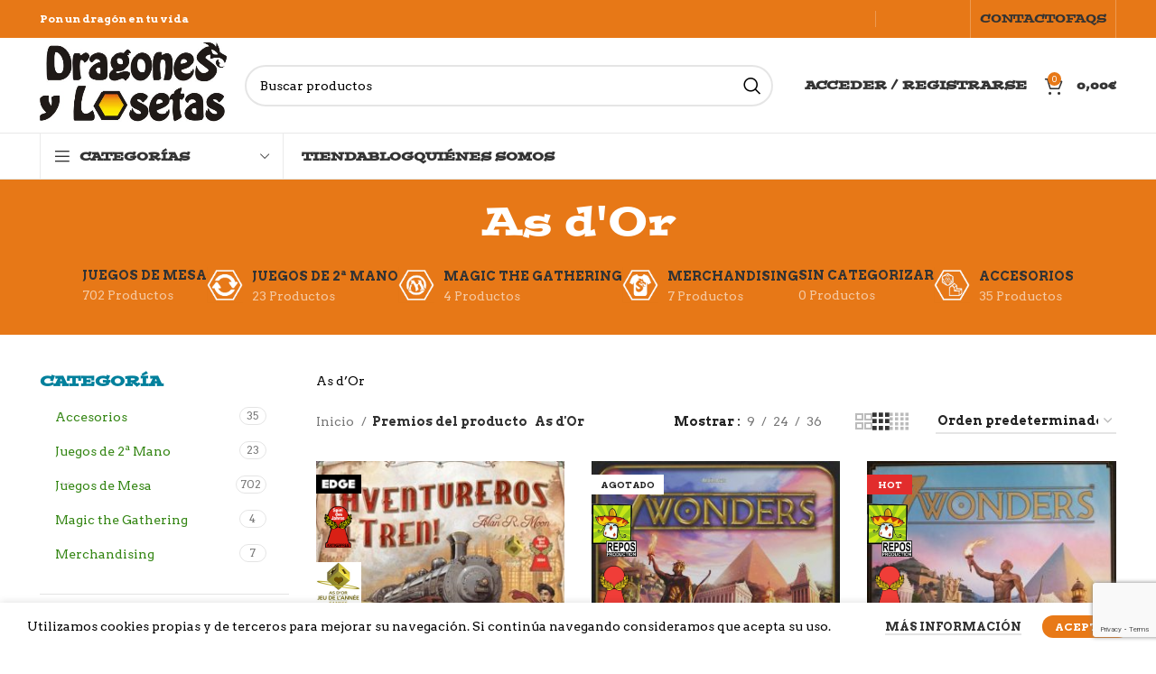

--- FILE ---
content_type: text/html; charset=UTF-8
request_url: https://dragonesylosetas.com/premios/as-dor/
body_size: 61786
content:
<!DOCTYPE html>
<html lang="es">
<head>
	<meta charset="UTF-8">
	<link rel="profile" href="https://gmpg.org/xfn/11">
	<link rel="pingback" href="https://dragonesylosetas.com/xmlrpc.php">

			<script>window.MSInputMethodContext && document.documentMode && document.write('<script src="https://dragonesylosetas.com/wp-content/themes/woodmart/js/libs/ie11CustomProperties.min.js"><\/script>');</script>
						<script>document.documentElement.className = document.documentElement.className + ' yes-js js_active js'</script>
			<meta name='robots' content='index, follow, max-image-preview:large, max-snippet:-1, max-video-preview:-1' />
	<style>img:is([sizes="auto" i], [sizes^="auto," i]) { contain-intrinsic-size: 3000px 1500px }</style>
	
	<!-- This site is optimized with the Yoast SEO plugin v26.5 - https://yoast.com/wordpress/plugins/seo/ -->
	<title>As d&#039;Or archivos - Dragones y Losetas</title>
	<link rel="canonical" href="https://dragonesylosetas.com/premios/as-dor/" />
	<link rel="next" href="https://dragonesylosetas.com/premios/as-dor/page/2/" />
	<meta property="og:locale" content="es_ES" />
	<meta property="og:type" content="article" />
	<meta property="og:title" content="As d&#039;Or archivos - Dragones y Losetas" />
	<meta property="og:description" content="As d&#8217;Or" />
	<meta property="og:url" content="https://dragonesylosetas.com/premios/as-dor/" />
	<meta property="og:site_name" content="Dragones y Losetas" />
	<meta name="twitter:card" content="summary_large_image" />
	<script type="application/ld+json" class="yoast-schema-graph">{"@context":"https://schema.org","@graph":[{"@type":"CollectionPage","@id":"https://dragonesylosetas.com/premios/as-dor/","url":"https://dragonesylosetas.com/premios/as-dor/","name":"As d'Or archivos - Dragones y Losetas","isPartOf":{"@id":"https://dragonesylosetas.com/#website"},"primaryImageOfPage":{"@id":"https://dragonesylosetas.com/premios/as-dor/#primaryimage"},"image":{"@id":"https://dragonesylosetas.com/premios/as-dor/#primaryimage"},"thumbnailUrl":"https://dragonesylosetas.com/wp-content/uploads/2020/03/aventurerosaltren.jpg","breadcrumb":{"@id":"https://dragonesylosetas.com/premios/as-dor/#breadcrumb"},"inLanguage":"es"},{"@type":"ImageObject","inLanguage":"es","@id":"https://dragonesylosetas.com/premios/as-dor/#primaryimage","url":"https://dragonesylosetas.com/wp-content/uploads/2020/03/aventurerosaltren.jpg","contentUrl":"https://dragonesylosetas.com/wp-content/uploads/2020/03/aventurerosaltren.jpg","width":600,"height":600,"caption":"Aventureros al Tren Portada"},{"@type":"BreadcrumbList","@id":"https://dragonesylosetas.com/premios/as-dor/#breadcrumb","itemListElement":[{"@type":"ListItem","position":1,"name":"Portada","item":"https://dragonesylosetas.com/"},{"@type":"ListItem","position":2,"name":"As d'Or"}]},{"@type":"WebSite","@id":"https://dragonesylosetas.com/#website","url":"https://dragonesylosetas.com/","name":"Dragones y Losetas","description":"Tienda de juegos de mesa, merchandising y frikadas varias","publisher":{"@id":"https://dragonesylosetas.com/#organization"},"potentialAction":[{"@type":"SearchAction","target":{"@type":"EntryPoint","urlTemplate":"https://dragonesylosetas.com/?s={search_term_string}"},"query-input":{"@type":"PropertyValueSpecification","valueRequired":true,"valueName":"search_term_string"}}],"inLanguage":"es"},{"@type":"Organization","@id":"https://dragonesylosetas.com/#organization","name":"Dragones y Losetas","url":"https://dragonesylosetas.com/","logo":{"@type":"ImageObject","inLanguage":"es","@id":"https://dragonesylosetas.com/#/schema/logo/image/","url":"https://dragonesylosetas.com/wp-content/uploads/2019/03/cropped-LOGO-SIMPLE-DEF.png","contentUrl":"https://dragonesylosetas.com/wp-content/uploads/2019/03/cropped-LOGO-SIMPLE-DEF.png","width":512,"height":512,"caption":"Dragones y Losetas"},"image":{"@id":"https://dragonesylosetas.com/#/schema/logo/image/"},"sameAs":["https://www.facebook.com/dragonesylosetas","https://www.instagram.com/dragonesylosetas"]}]}</script>
	<!-- / Yoast SEO plugin. -->


<link rel='dns-prefetch' href='//www.googletagmanager.com' />
<link rel='dns-prefetch' href='//use.typekit.net' />
<link rel='dns-prefetch' href='//fonts.googleapis.com' />
<link rel="alternate" type="application/rss+xml" title="Dragones y Losetas &raquo; Feed" href="https://dragonesylosetas.com/feed/" />
<link rel="alternate" type="application/rss+xml" title="Dragones y Losetas &raquo; Feed de los comentarios" href="https://dragonesylosetas.com/comments/feed/" />
<link rel="alternate" type="application/rss+xml" title="Dragones y Losetas &raquo; As d&#039;Or Premios Feed" href="https://dragonesylosetas.com/premios/as-dor/feed/" />
<style id='safe-svg-svg-icon-style-inline-css' type='text/css'>
.safe-svg-cover{text-align:center}.safe-svg-cover .safe-svg-inside{display:inline-block;max-width:100%}.safe-svg-cover svg{fill:currentColor;height:100%;max-height:100%;max-width:100%;width:100%}

</style>
<link rel='stylesheet' id='jquery-selectBox-css' href='https://dragonesylosetas.com/wp-content/plugins/yith-woocommerce-wishlist/assets/css/jquery.selectBox.css?ver=1.2.0' type='text/css' media='all' />
<link rel='stylesheet' id='woocommerce_prettyPhoto_css-css' href='//dragonesylosetas.com/wp-content/plugins/woocommerce/assets/css/prettyPhoto.css?ver=3.1.6' type='text/css' media='all' />
<link rel='stylesheet' id='yith-wcwl-main-css' href='https://dragonesylosetas.com/wp-content/plugins/yith-woocommerce-wishlist/assets/css/style.css?ver=4.0.1' type='text/css' media='all' />
<style id='yith-wcwl-main-inline-css' type='text/css'>
 :root { --rounded-corners-radius: 16px; --add-to-cart-rounded-corners-radius: 16px; --color-headers-background: #F4F4F4; --color-share-button-color: #FFFFFF; --color-share-button-color-hover: #FFFFFF; --color-fb-button-background: #39599E; --color-fb-button-background-hover: #595A5A; --color-tw-button-background: #45AFE2; --color-tw-button-background-hover: #595A5A; --color-pr-button-background: #AB2E31; --color-pr-button-background-hover: #595A5A; --color-em-button-background: #FBB102; --color-em-button-background-hover: #595A5A; --color-wa-button-background: #00A901; --color-wa-button-background-hover: #595A5A; --feedback-duration: 3s } 
 :root { --rounded-corners-radius: 16px; --add-to-cart-rounded-corners-radius: 16px; --color-headers-background: #F4F4F4; --color-share-button-color: #FFFFFF; --color-share-button-color-hover: #FFFFFF; --color-fb-button-background: #39599E; --color-fb-button-background-hover: #595A5A; --color-tw-button-background: #45AFE2; --color-tw-button-background-hover: #595A5A; --color-pr-button-background: #AB2E31; --color-pr-button-background-hover: #595A5A; --color-em-button-background: #FBB102; --color-em-button-background-hover: #595A5A; --color-wa-button-background: #00A901; --color-wa-button-background-hover: #595A5A; --feedback-duration: 3s } 
</style>
<link rel='stylesheet' id='woof-css' href='https://dragonesylosetas.com/wp-content/plugins/woocommerce-products-filter/css/front.css?ver=1.3.7.3' type='text/css' media='all' />
<style id='woof-inline-css' type='text/css'>

.woof_products_top_panel li span, .woof_products_top_panel2 li span{background: url(https://dragonesylosetas.com/wp-content/plugins/woocommerce-products-filter/img/delete.png);background-size: 14px 14px;background-repeat: no-repeat;background-position: right;}
.woof_edit_view{
                    display: none;
                }
.woof_container_inner h4 {
    font-family: postino-std;
    font-weight: 600;
    color: #e77817;
    text-transform: uppercase;
}
</style>
<link rel='stylesheet' id='chosen-drop-down-css' href='https://dragonesylosetas.com/wp-content/plugins/woocommerce-products-filter/js/chosen/chosen.min.css?ver=1.3.7.3' type='text/css' media='all' />
<link rel='stylesheet' id='woof_by_author_html_items-css' href='https://dragonesylosetas.com/wp-content/plugins/woocommerce-products-filter/ext/by_author/css/by_author.css?ver=1.3.7.3' type='text/css' media='all' />
<link rel='stylesheet' id='woof_by_instock_html_items-css' href='https://dragonesylosetas.com/wp-content/plugins/woocommerce-products-filter/ext/by_instock/css/by_instock.css?ver=1.3.7.3' type='text/css' media='all' />
<link rel='stylesheet' id='woof_by_onsales_html_items-css' href='https://dragonesylosetas.com/wp-content/plugins/woocommerce-products-filter/ext/by_onsales/css/by_onsales.css?ver=1.3.7.3' type='text/css' media='all' />
<link rel='stylesheet' id='woof_by_text_html_items-css' href='https://dragonesylosetas.com/wp-content/plugins/woocommerce-products-filter/ext/by_text/assets/css/front.css?ver=1.3.7.3' type='text/css' media='all' />
<link rel='stylesheet' id='woof_label_html_items-css' href='https://dragonesylosetas.com/wp-content/plugins/woocommerce-products-filter/ext/label/css/html_types/label.css?ver=1.3.7.3' type='text/css' media='all' />
<link rel='stylesheet' id='woof_select_radio_check_html_items-css' href='https://dragonesylosetas.com/wp-content/plugins/woocommerce-products-filter/ext/select_radio_check/css/html_types/select_radio_check.css?ver=1.3.7.3' type='text/css' media='all' />
<link rel='stylesheet' id='woof_sd_html_items_checkbox-css' href='https://dragonesylosetas.com/wp-content/plugins/woocommerce-products-filter/ext/smart_designer/css/elements/checkbox.css?ver=1.3.7.3' type='text/css' media='all' />
<link rel='stylesheet' id='woof_sd_html_items_radio-css' href='https://dragonesylosetas.com/wp-content/plugins/woocommerce-products-filter/ext/smart_designer/css/elements/radio.css?ver=1.3.7.3' type='text/css' media='all' />
<link rel='stylesheet' id='woof_sd_html_items_switcher-css' href='https://dragonesylosetas.com/wp-content/plugins/woocommerce-products-filter/ext/smart_designer/css/elements/switcher.css?ver=1.3.7.3' type='text/css' media='all' />
<link rel='stylesheet' id='woof_sd_html_items_color-css' href='https://dragonesylosetas.com/wp-content/plugins/woocommerce-products-filter/ext/smart_designer/css/elements/color.css?ver=1.3.7.3' type='text/css' media='all' />
<link rel='stylesheet' id='woof_sd_html_items_tooltip-css' href='https://dragonesylosetas.com/wp-content/plugins/woocommerce-products-filter/ext/smart_designer/css/tooltip.css?ver=1.3.7.3' type='text/css' media='all' />
<link rel='stylesheet' id='woof_sd_html_items_front-css' href='https://dragonesylosetas.com/wp-content/plugins/woocommerce-products-filter/ext/smart_designer/css/front.css?ver=1.3.7.3' type='text/css' media='all' />
<link rel='stylesheet' id='woof-switcher23-css' href='https://dragonesylosetas.com/wp-content/plugins/woocommerce-products-filter/css/switcher.css?ver=1.3.7.3' type='text/css' media='all' />
<style id='woocommerce-inline-inline-css' type='text/css'>
.woocommerce form .form-row .required { visibility: visible; }
</style>
<link rel='stylesheet' id='mc4wp-form-themes-css' href='https://dragonesylosetas.com/wp-content/plugins/mailchimp-for-wp/assets/css/form-themes.css?ver=4.10.5' type='text/css' media='all' />
<link rel='stylesheet' id='brands-styles-css' href='https://dragonesylosetas.com/wp-content/plugins/woocommerce/assets/css/brands.css?ver=10.3.7' type='text/css' media='all' />
<link rel='stylesheet' id='tablepress-default-css' href='https://dragonesylosetas.com/wp-content/plugins/tablepress/css/build/default.css?ver=3.1.3' type='text/css' media='all' />
<link rel='stylesheet' id='bootstrap-css' href='https://dragonesylosetas.com/wp-content/themes/woodmart/css/bootstrap-light.min.css?ver=7.2.4' type='text/css' media='all' />
<link rel='stylesheet' id='woodmart-style-css' href='https://dragonesylosetas.com/wp-content/themes/woodmart/css/parts/base.min.css?ver=7.2.4' type='text/css' media='all' />
<link rel='stylesheet' id='child-style-css' href='https://dragonesylosetas.com/wp-content/themes/woodmart-child/style.css?ver=7.2.4' type='text/css' media='all' />
<link rel='stylesheet' id='js_composer_front-css' href='https://dragonesylosetas.com/wp-content/plugins/js_composer/assets/css/js_composer.min.css?ver=8.5' type='text/css' media='all' />
<link rel='stylesheet' id='woodmart-typekit-dug5swo-css' href='https://use.typekit.net/dug5swo.css?ver=7.2.4' type='text/css' media='all' />
<link rel='stylesheet' id='wd-widget-wd-recent-posts-css' href='https://dragonesylosetas.com/wp-content/themes/woodmart/css/parts/widget-wd-recent-posts.min.css?ver=7.2.4' type='text/css' media='all' />
<link rel='stylesheet' id='wd-widget-nav-css' href='https://dragonesylosetas.com/wp-content/themes/woodmart/css/parts/widget-nav.min.css?ver=7.2.4' type='text/css' media='all' />
<link rel='stylesheet' id='wd-widget-product-cat-css' href='https://dragonesylosetas.com/wp-content/themes/woodmart/css/parts/woo-widget-product-cat.min.css?ver=7.2.4' type='text/css' media='all' />
<link rel='stylesheet' id='wd-widget-product-list-css' href='https://dragonesylosetas.com/wp-content/themes/woodmart/css/parts/woo-widget-product-list.min.css?ver=7.2.4' type='text/css' media='all' />
<link rel='stylesheet' id='wd-widget-slider-price-filter-css' href='https://dragonesylosetas.com/wp-content/themes/woodmart/css/parts/woo-widget-slider-price-filter.min.css?ver=7.2.4' type='text/css' media='all' />
<link rel='stylesheet' id='wd-wp-gutenberg-css' href='https://dragonesylosetas.com/wp-content/themes/woodmart/css/parts/wp-gutenberg.min.css?ver=7.2.4' type='text/css' media='all' />
<link rel='stylesheet' id='wd-wpcf7-css' href='https://dragonesylosetas.com/wp-content/themes/woodmart/css/parts/int-wpcf7.min.css?ver=7.2.4' type='text/css' media='all' />
<link rel='stylesheet' id='wd-revolution-slider-css' href='https://dragonesylosetas.com/wp-content/themes/woodmart/css/parts/int-rev-slider.min.css?ver=7.2.4' type='text/css' media='all' />
<link rel='stylesheet' id='wd-woo-paypal-payments-css' href='https://dragonesylosetas.com/wp-content/themes/woodmart/css/parts/int-woo-paypal-payments.min.css?ver=7.2.4' type='text/css' media='all' />
<link rel='stylesheet' id='wd-woo-yith-wishlist-css' href='https://dragonesylosetas.com/wp-content/themes/woodmart/css/parts/int-woo-yith-wishlist.min.css?ver=7.2.4' type='text/css' media='all' />
<link rel='stylesheet' id='wd-page-my-account-css' href='https://dragonesylosetas.com/wp-content/themes/woodmart/css/parts/woo-page-my-account.min.css?ver=7.2.4' type='text/css' media='all' />
<link rel='stylesheet' id='wd-wpbakery-base-css' href='https://dragonesylosetas.com/wp-content/themes/woodmart/css/parts/int-wpb-base.min.css?ver=7.2.4' type='text/css' media='all' />
<link rel='stylesheet' id='wd-wpbakery-base-deprecated-css' href='https://dragonesylosetas.com/wp-content/themes/woodmart/css/parts/int-wpb-base-deprecated.min.css?ver=7.2.4' type='text/css' media='all' />
<link rel='stylesheet' id='wd-notices-fixed-css' href='https://dragonesylosetas.com/wp-content/themes/woodmart/css/parts/woo-opt-sticky-notices.min.css?ver=7.2.4' type='text/css' media='all' />
<link rel='stylesheet' id='wd-woocommerce-base-css' href='https://dragonesylosetas.com/wp-content/themes/woodmart/css/parts/woocommerce-base.min.css?ver=7.2.4' type='text/css' media='all' />
<link rel='stylesheet' id='wd-mod-star-rating-css' href='https://dragonesylosetas.com/wp-content/themes/woodmart/css/parts/mod-star-rating.min.css?ver=7.2.4' type='text/css' media='all' />
<link rel='stylesheet' id='wd-woo-el-track-order-css' href='https://dragonesylosetas.com/wp-content/themes/woodmart/css/parts/woo-el-track-order.min.css?ver=7.2.4' type='text/css' media='all' />
<link rel='stylesheet' id='wd-woo-gutenberg-css' href='https://dragonesylosetas.com/wp-content/themes/woodmart/css/parts/woo-gutenberg.min.css?ver=7.2.4' type='text/css' media='all' />
<link rel='stylesheet' id='wd-widget-active-filters-css' href='https://dragonesylosetas.com/wp-content/themes/woodmart/css/parts/woo-widget-active-filters.min.css?ver=7.2.4' type='text/css' media='all' />
<link rel='stylesheet' id='wd-woo-shop-opt-shop-ajax-css' href='https://dragonesylosetas.com/wp-content/themes/woodmart/css/parts/woo-shop-opt-shop-ajax.min.css?ver=7.2.4' type='text/css' media='all' />
<link rel='stylesheet' id='wd-woo-shop-predefined-css' href='https://dragonesylosetas.com/wp-content/themes/woodmart/css/parts/woo-shop-predefined.min.css?ver=7.2.4' type='text/css' media='all' />
<link rel='stylesheet' id='wd-shop-title-categories-css' href='https://dragonesylosetas.com/wp-content/themes/woodmart/css/parts/woo-categories-loop-nav.min.css?ver=7.2.4' type='text/css' media='all' />
<link rel='stylesheet' id='wd-woo-categories-loop-nav-mobile-accordion-css' href='https://dragonesylosetas.com/wp-content/themes/woodmart/css/parts/woo-categories-loop-nav-mobile-accordion.min.css?ver=7.2.4' type='text/css' media='all' />
<link rel='stylesheet' id='wd-woo-shop-el-products-per-page-css' href='https://dragonesylosetas.com/wp-content/themes/woodmart/css/parts/woo-shop-el-products-per-page.min.css?ver=7.2.4' type='text/css' media='all' />
<link rel='stylesheet' id='wd-woo-shop-page-title-css' href='https://dragonesylosetas.com/wp-content/themes/woodmart/css/parts/woo-shop-page-title.min.css?ver=7.2.4' type='text/css' media='all' />
<link rel='stylesheet' id='wd-woo-mod-shop-loop-head-css' href='https://dragonesylosetas.com/wp-content/themes/woodmart/css/parts/woo-mod-shop-loop-head.min.css?ver=7.2.4' type='text/css' media='all' />
<link rel='stylesheet' id='wd-woo-shop-el-order-by-css' href='https://dragonesylosetas.com/wp-content/themes/woodmart/css/parts/woo-shop-el-order-by.min.css?ver=7.2.4' type='text/css' media='all' />
<link rel='stylesheet' id='wd-woo-shop-el-products-view-css' href='https://dragonesylosetas.com/wp-content/themes/woodmart/css/parts/woo-shop-el-products-view.min.css?ver=7.2.4' type='text/css' media='all' />
<link rel='stylesheet' id='wd-woo-mod-shop-attributes-css' href='https://dragonesylosetas.com/wp-content/themes/woodmart/css/parts/woo-mod-shop-attributes.min.css?ver=7.2.4' type='text/css' media='all' />
<link rel='stylesheet' id='wd-header-base-css' href='https://dragonesylosetas.com/wp-content/themes/woodmart/css/parts/header-base.min.css?ver=7.2.4' type='text/css' media='all' />
<link rel='stylesheet' id='wd-mod-tools-css' href='https://dragonesylosetas.com/wp-content/themes/woodmart/css/parts/mod-tools.min.css?ver=7.2.4' type='text/css' media='all' />
<link rel='stylesheet' id='wd-header-elements-base-css' href='https://dragonesylosetas.com/wp-content/themes/woodmart/css/parts/header-el-base.min.css?ver=7.2.4' type='text/css' media='all' />
<link rel='stylesheet' id='wd-social-icons-css' href='https://dragonesylosetas.com/wp-content/themes/woodmart/css/parts/el-social-icons.min.css?ver=7.2.4' type='text/css' media='all' />
<link rel='stylesheet' id='wd-header-search-css' href='https://dragonesylosetas.com/wp-content/themes/woodmart/css/parts/header-el-search.min.css?ver=7.2.4' type='text/css' media='all' />
<link rel='stylesheet' id='wd-header-search-form-css' href='https://dragonesylosetas.com/wp-content/themes/woodmart/css/parts/header-el-search-form.min.css?ver=7.2.4' type='text/css' media='all' />
<link rel='stylesheet' id='wd-wd-search-results-css' href='https://dragonesylosetas.com/wp-content/themes/woodmart/css/parts/wd-search-results.min.css?ver=7.2.4' type='text/css' media='all' />
<link rel='stylesheet' id='wd-wd-search-form-css' href='https://dragonesylosetas.com/wp-content/themes/woodmart/css/parts/wd-search-form.min.css?ver=7.2.4' type='text/css' media='all' />
<link rel='stylesheet' id='wd-woo-mod-login-form-css' href='https://dragonesylosetas.com/wp-content/themes/woodmart/css/parts/woo-mod-login-form.min.css?ver=7.2.4' type='text/css' media='all' />
<link rel='stylesheet' id='wd-header-my-account-css' href='https://dragonesylosetas.com/wp-content/themes/woodmart/css/parts/header-el-my-account.min.css?ver=7.2.4' type='text/css' media='all' />
<link rel='stylesheet' id='wd-header-cart-side-css' href='https://dragonesylosetas.com/wp-content/themes/woodmart/css/parts/header-el-cart-side.min.css?ver=7.2.4' type='text/css' media='all' />
<link rel='stylesheet' id='wd-header-cart-css' href='https://dragonesylosetas.com/wp-content/themes/woodmart/css/parts/header-el-cart.min.css?ver=7.2.4' type='text/css' media='all' />
<link rel='stylesheet' id='wd-widget-shopping-cart-css' href='https://dragonesylosetas.com/wp-content/themes/woodmart/css/parts/woo-widget-shopping-cart.min.css?ver=7.2.4' type='text/css' media='all' />
<link rel='stylesheet' id='wd-header-categories-nav-css' href='https://dragonesylosetas.com/wp-content/themes/woodmart/css/parts/header-el-category-nav.min.css?ver=7.2.4' type='text/css' media='all' />
<link rel='stylesheet' id='wd-mod-nav-vertical-css' href='https://dragonesylosetas.com/wp-content/themes/woodmart/css/parts/mod-nav-vertical.min.css?ver=7.2.4' type='text/css' media='all' />
<link rel='stylesheet' id='wd-page-title-css' href='https://dragonesylosetas.com/wp-content/themes/woodmart/css/parts/page-title.min.css?ver=7.2.4' type='text/css' media='all' />
<link rel='stylesheet' id='wd-off-canvas-sidebar-css' href='https://dragonesylosetas.com/wp-content/themes/woodmart/css/parts/opt-off-canvas-sidebar.min.css?ver=7.2.4' type='text/css' media='all' />
<link rel='stylesheet' id='wd-shop-filter-area-css' href='https://dragonesylosetas.com/wp-content/themes/woodmart/css/parts/woo-shop-el-filters-area.min.css?ver=7.2.4' type='text/css' media='all' />
<link rel='stylesheet' id='wd-sticky-loader-css' href='https://dragonesylosetas.com/wp-content/themes/woodmart/css/parts/mod-sticky-loader.min.css?ver=7.2.4' type='text/css' media='all' />
<link rel='stylesheet' id='wd-product-loop-css' href='https://dragonesylosetas.com/wp-content/themes/woodmart/css/parts/woo-product-loop.min.css?ver=7.2.4' type='text/css' media='all' />
<link rel='stylesheet' id='wd-product-loop-base-css' href='https://dragonesylosetas.com/wp-content/themes/woodmart/css/parts/woo-product-loop-base.min.css?ver=7.2.4' type='text/css' media='all' />
<link rel='stylesheet' id='wd-woo-mod-add-btn-replace-css' href='https://dragonesylosetas.com/wp-content/themes/woodmart/css/parts/woo-mod-add-btn-replace.min.css?ver=7.2.4' type='text/css' media='all' />
<link rel='stylesheet' id='wd-woo-mod-swatches-base-css' href='https://dragonesylosetas.com/wp-content/themes/woodmart/css/parts/woo-mod-swatches-base.min.css?ver=7.2.4' type='text/css' media='all' />
<link rel='stylesheet' id='wd-mod-more-description-css' href='https://dragonesylosetas.com/wp-content/themes/woodmart/css/parts/mod-more-description.min.css?ver=7.2.4' type='text/css' media='all' />
<link rel='stylesheet' id='wd-categories-loop-default-css' href='https://dragonesylosetas.com/wp-content/themes/woodmart/css/parts/woo-categories-loop-default-old.min.css?ver=7.2.4' type='text/css' media='all' />
<link rel='stylesheet' id='wd-categories-loop-css' href='https://dragonesylosetas.com/wp-content/themes/woodmart/css/parts/woo-categories-loop-old.min.css?ver=7.2.4' type='text/css' media='all' />
<link rel='stylesheet' id='wd-woo-mod-product-labels-css' href='https://dragonesylosetas.com/wp-content/themes/woodmart/css/parts/woo-mod-product-labels.min.css?ver=7.2.4' type='text/css' media='all' />
<link rel='stylesheet' id='wd-woo-mod-product-labels-rect-css' href='https://dragonesylosetas.com/wp-content/themes/woodmart/css/parts/woo-mod-product-labels-rect.min.css?ver=7.2.4' type='text/css' media='all' />
<link rel='stylesheet' id='wd-mfp-popup-css' href='https://dragonesylosetas.com/wp-content/themes/woodmart/css/parts/lib-magnific-popup.min.css?ver=7.2.4' type='text/css' media='all' />
<link rel='stylesheet' id='wd-woo-mod-swatches-style-2-css' href='https://dragonesylosetas.com/wp-content/themes/woodmart/css/parts/woo-mod-swatches-style-2.min.css?ver=7.2.4' type='text/css' media='all' />
<link rel='stylesheet' id='wd-woo-mod-swatches-dis-3-css' href='https://dragonesylosetas.com/wp-content/themes/woodmart/css/parts/woo-mod-swatches-dis-style-3.min.css?ver=7.2.4' type='text/css' media='all' />
<link rel='stylesheet' id='wd-load-more-button-css' href='https://dragonesylosetas.com/wp-content/themes/woodmart/css/parts/mod-load-more-button.min.css?ver=7.2.4' type='text/css' media='all' />
<link rel='stylesheet' id='wd-footer-base-css' href='https://dragonesylosetas.com/wp-content/themes/woodmart/css/parts/footer-base.min.css?ver=7.2.4' type='text/css' media='all' />
<link rel='stylesheet' id='wd-owl-carousel-css' href='https://dragonesylosetas.com/wp-content/themes/woodmart/css/parts/lib-owl-carousel.min.css?ver=7.2.4' type='text/css' media='all' />
<link rel='stylesheet' id='wd-brands-css' href='https://dragonesylosetas.com/wp-content/themes/woodmart/css/parts/el-brand.min.css?ver=7.2.4' type='text/css' media='all' />
<link rel='stylesheet' id='wd-info-box-css' href='https://dragonesylosetas.com/wp-content/themes/woodmart/css/parts/el-info-box.min.css?ver=7.2.4' type='text/css' media='all' />
<link rel='stylesheet' id='wd-list-css' href='https://dragonesylosetas.com/wp-content/themes/woodmart/css/parts/el-list.min.css?ver=7.2.4' type='text/css' media='all' />
<link rel='stylesheet' id='wd-scroll-top-css' href='https://dragonesylosetas.com/wp-content/themes/woodmart/css/parts/opt-scrolltotop.min.css?ver=7.2.4' type='text/css' media='all' />
<link rel='stylesheet' id='wd-header-my-account-sidebar-css' href='https://dragonesylosetas.com/wp-content/themes/woodmart/css/parts/header-el-my-account-sidebar.min.css?ver=7.2.4' type='text/css' media='all' />
<link rel='stylesheet' id='wd-cookies-popup-css' href='https://dragonesylosetas.com/wp-content/themes/woodmart/css/parts/opt-cookies.min.css?ver=7.2.4' type='text/css' media='all' />
<link rel='stylesheet' id='xts-style-header_912234-css' href='https://dragonesylosetas.com/wp-content/uploads/2024/02/xts-header_912234-1708780011.css?ver=7.2.4' type='text/css' media='all' />
<link rel='stylesheet' id='xts-style-theme_settings_default-css' href='https://dragonesylosetas.com/wp-content/uploads/2024/02/xts-theme_settings_default-1708779822.css?ver=7.2.4' type='text/css' media='all' />
<link rel='stylesheet' id='xts-google-fonts-css' href='https://fonts.googleapis.com/css?family=Arvo%3A400%2C700%7CLato%3A400%2C700&#038;ver=7.2.4' type='text/css' media='all' />
<script type="text/javascript" id="woocommerce-google-analytics-integration-gtag-js-after">
/* <![CDATA[ */
/* Google Analytics for WooCommerce (gtag.js) */
					window.dataLayer = window.dataLayer || [];
					function gtag(){dataLayer.push(arguments);}
					// Set up default consent state.
					for ( const mode of [{"analytics_storage":"denied","ad_storage":"denied","ad_user_data":"denied","ad_personalization":"denied","region":["AT","BE","BG","HR","CY","CZ","DK","EE","FI","FR","DE","GR","HU","IS","IE","IT","LV","LI","LT","LU","MT","NL","NO","PL","PT","RO","SK","SI","ES","SE","GB","CH"]}] || [] ) {
						gtag( "consent", "default", { "wait_for_update": 500, ...mode } );
					}
					gtag("js", new Date());
					gtag("set", "developer_id.dOGY3NW", true);
					gtag("config", "G-5TN796C8JM", {"track_404":true,"allow_google_signals":true,"logged_in":false,"linker":{"domains":[],"allow_incoming":false},"custom_map":{"dimension1":"logged_in"}});
/* ]]> */
</script>
<script type="text/javascript" id="woof-husky-js-extra">
/* <![CDATA[ */
var woof_husky_txt = {"ajax_url":"https:\/\/dragonesylosetas.com\/wp-admin\/admin-ajax.php","plugin_uri":"https:\/\/dragonesylosetas.com\/wp-content\/plugins\/woocommerce-products-filter\/ext\/by_text\/","loader":"https:\/\/dragonesylosetas.com\/wp-content\/plugins\/woocommerce-products-filter\/ext\/by_text\/assets\/img\/ajax-loader.gif","not_found":"Nothing found!","prev":"Prev","next":"Siguiente","site_link":"https:\/\/dragonesylosetas.com","default_data":{"placeholder":"","behavior":"title","search_by_full_word":0,"autocomplete":1,"how_to_open_links":0,"taxonomy_compatibility":0,"sku_compatibility":0,"custom_fields":"","search_desc_variant":0,"view_text_length":10,"min_symbols":3,"max_posts":10,"image":"","notes_for_customer":"","template":"default","max_open_height":300,"page":0}};
/* ]]> */
</script>
<script type="text/javascript" src="https://dragonesylosetas.com/wp-content/plugins/woocommerce-products-filter/ext/by_text/assets/js/husky.js?ver=1.3.7.3" id="woof-husky-js"></script>
<script type="text/javascript" src="https://dragonesylosetas.com/wp-includes/js/jquery/jquery.min.js?ver=3.7.1" id="jquery-core-js"></script>
<script type="text/javascript" src="https://dragonesylosetas.com/wp-includes/js/jquery/jquery-migrate.min.js?ver=3.4.1" id="jquery-migrate-js"></script>
<script type="text/javascript" src="//dragonesylosetas.com/wp-content/plugins/revslider/sr6/assets/js/rbtools.min.js?ver=6.7.29" async id="tp-tools-js"></script>
<script type="text/javascript" src="//dragonesylosetas.com/wp-content/plugins/revslider/sr6/assets/js/rs6.min.js?ver=6.7.35" async id="revmin-js"></script>
<script type="text/javascript" src="https://dragonesylosetas.com/wp-content/plugins/woocommerce/assets/js/jquery-blockui/jquery.blockUI.min.js?ver=2.7.0-wc.10.3.7" id="wc-jquery-blockui-js" data-wp-strategy="defer"></script>
<script type="text/javascript" id="wc-add-to-cart-js-extra">
/* <![CDATA[ */
var wc_add_to_cart_params = {"ajax_url":"\/wp-admin\/admin-ajax.php","wc_ajax_url":"\/?wc-ajax=%%endpoint%%","i18n_view_cart":"Ver carrito","cart_url":"https:\/\/dragonesylosetas.com\/carrito\/","is_cart":"","cart_redirect_after_add":"no"};
/* ]]> */
</script>
<script type="text/javascript" src="https://dragonesylosetas.com/wp-content/plugins/woocommerce/assets/js/frontend/add-to-cart.min.js?ver=10.3.7" id="wc-add-to-cart-js" data-wp-strategy="defer"></script>
<script type="text/javascript" src="https://dragonesylosetas.com/wp-content/plugins/woocommerce/assets/js/js-cookie/js.cookie.min.js?ver=2.1.4-wc.10.3.7" id="wc-js-cookie-js" defer="defer" data-wp-strategy="defer"></script>
<script type="text/javascript" id="woocommerce-js-extra">
/* <![CDATA[ */
var woocommerce_params = {"ajax_url":"\/wp-admin\/admin-ajax.php","wc_ajax_url":"\/?wc-ajax=%%endpoint%%","i18n_password_show":"Mostrar contrase\u00f1a","i18n_password_hide":"Ocultar contrase\u00f1a"};
/* ]]> */
</script>
<script type="text/javascript" src="https://dragonesylosetas.com/wp-content/plugins/woocommerce/assets/js/frontend/woocommerce.min.js?ver=10.3.7" id="woocommerce-js" defer="defer" data-wp-strategy="defer"></script>
<script type="text/javascript" src="https://dragonesylosetas.com/wp-content/plugins/js_composer/assets/js/vendors/woocommerce-add-to-cart.js?ver=8.5" id="vc_woocommerce-add-to-cart-js-js"></script>
<script type="text/javascript" src="https://dragonesylosetas.com/wp-content/themes/woodmart/js/libs/device.min.js?ver=7.2.4" id="wd-device-library-js"></script>
<script></script><link rel="https://api.w.org/" href="https://dragonesylosetas.com/wp-json/" /><link rel="EditURI" type="application/rsd+xml" title="RSD" href="https://dragonesylosetas.com/xmlrpc.php?rsd" />
<meta name="generator" content="WordPress 6.8.3" />
<meta name="generator" content="WooCommerce 10.3.7" />
					<meta name="viewport" content="width=device-width, initial-scale=1.0, maximum-scale=1.0, user-scalable=no">
										<noscript><style>.woocommerce-product-gallery{ opacity: 1 !important; }</style></noscript>
	<meta name="generator" content="Powered by WPBakery Page Builder - drag and drop page builder for WordPress."/>
<meta name="generator" content="Powered by Slider Revolution 6.7.35 - responsive, Mobile-Friendly Slider Plugin for WordPress with comfortable drag and drop interface." />
<link rel="icon" href="https://dragonesylosetas.com/wp-content/uploads/2019/03/cropped-LOGO-SMALL-WITHOUT-TRANSPARENTE-32x32.png" sizes="32x32" />
<link rel="icon" href="https://dragonesylosetas.com/wp-content/uploads/2019/03/cropped-LOGO-SMALL-WITHOUT-TRANSPARENTE-192x192.png" sizes="192x192" />
<link rel="apple-touch-icon" href="https://dragonesylosetas.com/wp-content/uploads/2019/03/cropped-LOGO-SMALL-WITHOUT-TRANSPARENTE-180x180.png" />
<meta name="msapplication-TileImage" content="https://dragonesylosetas.com/wp-content/uploads/2019/03/cropped-LOGO-SMALL-WITHOUT-TRANSPARENTE-270x270.png" />
<script>function setREVStartSize(e){
			//window.requestAnimationFrame(function() {
				window.RSIW = window.RSIW===undefined ? window.innerWidth : window.RSIW;
				window.RSIH = window.RSIH===undefined ? window.innerHeight : window.RSIH;
				try {
					var pw = document.getElementById(e.c).parentNode.offsetWidth,
						newh;
					pw = pw===0 || isNaN(pw) || (e.l=="fullwidth" || e.layout=="fullwidth") ? window.RSIW : pw;
					e.tabw = e.tabw===undefined ? 0 : parseInt(e.tabw);
					e.thumbw = e.thumbw===undefined ? 0 : parseInt(e.thumbw);
					e.tabh = e.tabh===undefined ? 0 : parseInt(e.tabh);
					e.thumbh = e.thumbh===undefined ? 0 : parseInt(e.thumbh);
					e.tabhide = e.tabhide===undefined ? 0 : parseInt(e.tabhide);
					e.thumbhide = e.thumbhide===undefined ? 0 : parseInt(e.thumbhide);
					e.mh = e.mh===undefined || e.mh=="" || e.mh==="auto" ? 0 : parseInt(e.mh,0);
					if(e.layout==="fullscreen" || e.l==="fullscreen")
						newh = Math.max(e.mh,window.RSIH);
					else{
						e.gw = Array.isArray(e.gw) ? e.gw : [e.gw];
						for (var i in e.rl) if (e.gw[i]===undefined || e.gw[i]===0) e.gw[i] = e.gw[i-1];
						e.gh = e.el===undefined || e.el==="" || (Array.isArray(e.el) && e.el.length==0)? e.gh : e.el;
						e.gh = Array.isArray(e.gh) ? e.gh : [e.gh];
						for (var i in e.rl) if (e.gh[i]===undefined || e.gh[i]===0) e.gh[i] = e.gh[i-1];
											
						var nl = new Array(e.rl.length),
							ix = 0,
							sl;
						e.tabw = e.tabhide>=pw ? 0 : e.tabw;
						e.thumbw = e.thumbhide>=pw ? 0 : e.thumbw;
						e.tabh = e.tabhide>=pw ? 0 : e.tabh;
						e.thumbh = e.thumbhide>=pw ? 0 : e.thumbh;
						for (var i in e.rl) nl[i] = e.rl[i]<window.RSIW ? 0 : e.rl[i];
						sl = nl[0];
						for (var i in nl) if (sl>nl[i] && nl[i]>0) { sl = nl[i]; ix=i;}
						var m = pw>(e.gw[ix]+e.tabw+e.thumbw) ? 1 : (pw-(e.tabw+e.thumbw)) / (e.gw[ix]);
						newh =  (e.gh[ix] * m) + (e.tabh + e.thumbh);
					}
					var el = document.getElementById(e.c);
					if (el!==null && el) el.style.height = newh+"px";
					el = document.getElementById(e.c+"_wrapper");
					if (el!==null && el) {
						el.style.height = newh+"px";
						el.style.display = "block";
					}
				} catch(e){
					console.log("Failure at Presize of Slider:" + e)
				}
			//});
		  };</script>
<style>
		
		</style><noscript><style> .wpb_animate_when_almost_visible { opacity: 1; }</style></noscript></head>

<body class="archive tax-pa_premios term-as-dor term-101 wp-theme-woodmart wp-child-theme-woodmart-child theme-woodmart woocommerce woocommerce-page woocommerce-no-js wrapper-full-width  categories-accordion-on woodmart-archive-shop woodmart-ajax-shop-on offcanvas-sidebar-mobile offcanvas-sidebar-tablet notifications-sticky wpb-js-composer js-comp-ver-8.5 vc_responsive">
			<script type="text/javascript" id="wd-flicker-fix">// Flicker fix.</script>	
	
	<div class="website-wrapper">
									<header class="whb-header whb-header_912234 whb-sticky-shadow whb-scroll-slide whb-sticky-clone">
					<div class="whb-main-header">
	
<div class="whb-row whb-top-bar whb-not-sticky-row whb-with-bg whb-without-border whb-color-light whb-flex-flex-middle">
	<div class="container">
		<div class="whb-flex-row whb-top-bar-inner">
			<div class="whb-column whb-col-left whb-visible-lg">
	
<div class="wd-header-text set-cont-mb-s reset-last-child "><strong><span style="color: #ffffff;">Pon un dragón en tu vida</span></strong></div>
</div>
<div class="whb-column whb-col-center whb-visible-lg whb-empty-column">
	</div>
<div class="whb-column whb-col-right whb-visible-lg">
	<div class="wd-header-divider whb-divider-default "></div>
			<div class="wd-social-icons  icons-design-default icons-size- color-scheme-light social-share social-form-circle text-center">

				
									<a rel="noopener noreferrer nofollow" href="https://www.facebook.com/sharer/sharer.php?u=https://dragonesylosetas.com/producto/aventureros-al-tren/" target="_blank" class=" wd-social-icon social-facebook" aria-label="Facebook social link">
						<span class="wd-icon"></span>
											</a>
				
									<a rel="noopener noreferrer nofollow" href="https://twitter.com/share?url=https://dragonesylosetas.com/producto/aventureros-al-tren/" target="_blank" class=" wd-social-icon social-twitter" aria-label="Twitter social link">
						<span class="wd-icon"></span>
											</a>
				
									<a rel="noopener noreferrer nofollow" href="mailto:?subject=Check%20this%20https://dragonesylosetas.com/producto/aventureros-al-tren/" target="_blank" class=" wd-social-icon social-email" aria-label="Email social link">
						<span class="wd-icon"></span>
											</a>
				
				
				
									<a rel="noopener noreferrer nofollow" href="https://pinterest.com/pin/create/button/?url=https://dragonesylosetas.com/producto/aventureros-al-tren/&media=https://dragonesylosetas.com/wp-content/uploads/2020/03/aventurerosaltren.jpg&description=%C2%A1Aventureros+al+Tren%21" target="_blank" class=" wd-social-icon social-pinterest" aria-label="Pinterest social link">
						<span class="wd-icon"></span>
											</a>
				
				
									<a rel="noopener noreferrer nofollow" href="https://www.linkedin.com/shareArticle?mini=true&url=https://dragonesylosetas.com/producto/aventureros-al-tren/" target="_blank" class=" wd-social-icon social-linkedin" aria-label="Linkedin social link">
						<span class="wd-icon"></span>
											</a>
				
				
				
				
				
				
				
				
				
									<a rel="noopener noreferrer nofollow" href="https://api.whatsapp.com/send?text=https%3A%2F%2Fdragonesylosetas.com%2Fproducto%2Faventureros-al-tren%2F" target="_blank" class="whatsapp-desktop  wd-social-icon social-whatsapp" aria-label="WhatsApp social link">
						<span class="wd-icon"></span>
											</a>
					
					<a rel="noopener noreferrer nofollow" href="whatsapp://send?text=https%3A%2F%2Fdragonesylosetas.com%2Fproducto%2Faventureros-al-tren%2F" target="_blank" class="whatsapp-mobile  wd-social-icon social-whatsapp" aria-label="WhatsApp social link">
						<span class="wd-icon"></span>
											</a>
				
								
								
				
									<a rel="noopener noreferrer nofollow" href="https://telegram.me/share/url?url=https://dragonesylosetas.com/producto/aventureros-al-tren/" target="_blank" class=" wd-social-icon social-tg" aria-label="Telegram social link">
						<span class="wd-icon"></span>
											</a>
								
				
			</div>

		<div class="wd-header-divider wd-full-height "></div>
<div class="wd-header-nav wd-header-secondary-nav text-right wd-full-height" role="navigation" aria-label="Secondary navigation">
	<ul id="menu-top-bar-right" class="menu wd-nav wd-nav-secondary wd-style-bordered wd-gap-s"><li id="menu-item-3257" class="menu-item menu-item-type-post_type menu-item-object-page menu-item-3257 item-level-0 menu-simple-dropdown wd-event-hover" ><a href="https://dragonesylosetas.com/contacto/" class="woodmart-nav-link"><span class="nav-link-text">Contacto</span></a></li>
<li id="menu-item-3260" class="menu-item menu-item-type-post_type menu-item-object-page menu-item-3260 item-level-0 menu-simple-dropdown wd-event-hover" ><a href="https://dragonesylosetas.com/faqs/" class="woodmart-nav-link"><span class="nav-link-text">FAQs</span></a></li>
</ul></div><!--END MAIN-NAV-->
<div class="wd-header-divider wd-full-height "></div></div>
<div class="whb-column whb-col-mobile whb-hidden-lg">
	
			<div class="wd-social-icons  icons-design-default icons-size- color-scheme-light social-share social-form-circle text-center">

				
									<a rel="noopener noreferrer nofollow" href="https://www.facebook.com/sharer/sharer.php?u=https://dragonesylosetas.com/producto/aventureros-al-tren/" target="_blank" class=" wd-social-icon social-facebook" aria-label="Facebook social link">
						<span class="wd-icon"></span>
											</a>
				
									<a rel="noopener noreferrer nofollow" href="https://twitter.com/share?url=https://dragonesylosetas.com/producto/aventureros-al-tren/" target="_blank" class=" wd-social-icon social-twitter" aria-label="Twitter social link">
						<span class="wd-icon"></span>
											</a>
				
									<a rel="noopener noreferrer nofollow" href="mailto:?subject=Check%20this%20https://dragonesylosetas.com/producto/aventureros-al-tren/" target="_blank" class=" wd-social-icon social-email" aria-label="Email social link">
						<span class="wd-icon"></span>
											</a>
				
				
				
									<a rel="noopener noreferrer nofollow" href="https://pinterest.com/pin/create/button/?url=https://dragonesylosetas.com/producto/aventureros-al-tren/&media=https://dragonesylosetas.com/wp-content/uploads/2020/03/aventurerosaltren.jpg&description=%C2%A1Aventureros+al+Tren%21" target="_blank" class=" wd-social-icon social-pinterest" aria-label="Pinterest social link">
						<span class="wd-icon"></span>
											</a>
				
				
									<a rel="noopener noreferrer nofollow" href="https://www.linkedin.com/shareArticle?mini=true&url=https://dragonesylosetas.com/producto/aventureros-al-tren/" target="_blank" class=" wd-social-icon social-linkedin" aria-label="Linkedin social link">
						<span class="wd-icon"></span>
											</a>
				
				
				
				
				
				
				
				
				
									<a rel="noopener noreferrer nofollow" href="https://api.whatsapp.com/send?text=https%3A%2F%2Fdragonesylosetas.com%2Fproducto%2Faventureros-al-tren%2F" target="_blank" class="whatsapp-desktop  wd-social-icon social-whatsapp" aria-label="WhatsApp social link">
						<span class="wd-icon"></span>
											</a>
					
					<a rel="noopener noreferrer nofollow" href="whatsapp://send?text=https%3A%2F%2Fdragonesylosetas.com%2Fproducto%2Faventureros-al-tren%2F" target="_blank" class="whatsapp-mobile  wd-social-icon social-whatsapp" aria-label="WhatsApp social link">
						<span class="wd-icon"></span>
											</a>
				
								
								
				
									<a rel="noopener noreferrer nofollow" href="https://telegram.me/share/url?url=https://dragonesylosetas.com/producto/aventureros-al-tren/" target="_blank" class=" wd-social-icon social-tg" aria-label="Telegram social link">
						<span class="wd-icon"></span>
											</a>
								
				
			</div>

		</div>
		</div>
	</div>
</div>

<div class="whb-row whb-general-header whb-not-sticky-row whb-without-bg whb-border-fullwidth whb-color-dark whb-flex-flex-middle">
	<div class="container">
		<div class="whb-flex-row whb-general-header-inner">
			<div class="whb-column whb-col-left whb-visible-lg">
	<div class="site-logo">
	<a href="https://dragonesylosetas.com/" class="wd-logo wd-main-logo" rel="home">
		<img src="https://dragonesylosetas.com/wp-content/uploads/2019/03/LOGO-DEF.jpg" alt="Dragones y Losetas" style="max-width: 500px;" />	</a>
	</div>
</div>
<div class="whb-column whb-col-center whb-visible-lg">
				<div class="wd-search-form wd-header-search-form wd-display-form whb-9x1ytaxq7aphtb3npidp">
				
				
				<form role="search" method="get" class="searchform  wd-style-default wd-cat-style-bordered woodmart-ajax-search" action="https://dragonesylosetas.com/"  data-thumbnail="1" data-price="1" data-post_type="product" data-count="20" data-sku="0" data-symbols_count="3">
					<input type="text" class="s" placeholder="Buscar productos" value="" name="s" aria-label="Search" title="Buscar productos" required/>
					<input type="hidden" name="post_type" value="product">
										<button type="submit" class="searchsubmit">
						<span>
							Search						</span>
											</button>
				</form>

				
				
									<div class="search-results-wrapper">
						<div class="wd-dropdown-results wd-scroll wd-dropdown">
							<div class="wd-scroll-content"></div>
						</div>
					</div>
				
				
							</div>
		</div>
<div class="whb-column whb-col-right whb-visible-lg">
	<div class="whb-space-element " style="width:15px;"></div><div class="wd-header-my-account wd-tools-element wd-event-hover wd-design-1 wd-account-style-text login-side-opener whb-vssfpylqqax9pvkfnxoz">
			<a href="https://dragonesylosetas.com/mi-cuenta/" title="Mi cuenta">
			
				<span class="wd-tools-icon">
									</span>
				<span class="wd-tools-text">
				Acceder / Registrarse			</span>

					</a>

			</div>

<div class="wd-header-cart wd-tools-element wd-design-2 cart-widget-opener whb-nedhm962r512y1xz9j06">
	<a href="https://dragonesylosetas.com/carrito/" title="Carrito">
		
			<span class="wd-tools-icon">
															<span class="wd-cart-number wd-tools-count">0 <span>items</span></span>
									</span>
			<span class="wd-tools-text">
				
										<span class="wd-cart-subtotal"><span class="woocommerce-Price-amount amount"><bdi>0,00<span class="woocommerce-Price-currencySymbol">&euro;</span></bdi></span></span>
					</span>

			</a>
	</div>
</div>
<div class="whb-column whb-mobile-left whb-hidden-lg">
	<div class="wd-tools-element wd-header-mobile-nav wd-style-text wd-design-1 whb-g1k0m1tib7raxrwkm1t3">
	<a href="#" rel="nofollow" aria-label="Open mobile menu">
		
		<span class="wd-tools-icon">
					</span>

		<span class="wd-tools-text">Menu</span>

			</a>
</div><!--END wd-header-mobile-nav--></div>
<div class="whb-column whb-mobile-center whb-hidden-lg">
	<div class="site-logo">
	<a href="https://dragonesylosetas.com/" class="wd-logo wd-main-logo" rel="home">
		<img src="https://dragonesylosetas.com/wp-content/uploads/2019/03/LOGO-DEF.jpg" alt="Dragones y Losetas" style="max-width: 179px;" />	</a>
	</div>
</div>
<div class="whb-column whb-mobile-right whb-hidden-lg">
	
<div class="wd-header-cart wd-tools-element wd-design-5 cart-widget-opener whb-trk5sfmvib0ch1s1qbtc">
	<a href="https://dragonesylosetas.com/carrito/" title="Carrito">
		
			<span class="wd-tools-icon">
															<span class="wd-cart-number wd-tools-count">0 <span>items</span></span>
									</span>
			<span class="wd-tools-text">
				
										<span class="wd-cart-subtotal"><span class="woocommerce-Price-amount amount"><bdi>0,00<span class="woocommerce-Price-currencySymbol">&euro;</span></bdi></span></span>
					</span>

			</a>
	</div>
</div>
		</div>
	</div>
</div>

<div class="whb-row whb-header-bottom whb-not-sticky-row whb-without-bg whb-border-fullwidth whb-color-dark whb-flex-flex-middle whb-hidden-mobile">
	<div class="container">
		<div class="whb-flex-row whb-header-bottom-inner">
			<div class="whb-column whb-col-left whb-visible-lg">
	
<div class="wd-header-cats wd-style-1 wd-event-hover whb-wjlcubfdmlq3d7jvmt23" role="navigation" aria-label="Header categories navigation">
	<span class="menu-opener color-scheme-dark has-bg">
					<span class="menu-opener-icon"></span>
		
		<span class="menu-open-label">
			Categorías		</span>
	</span>
	<div class="wd-dropdown wd-dropdown-cats">
		<ul id="menu-categorias" class="menu wd-nav wd-nav-vertical wd-design-default"><li id="menu-item-3352" class="menu-item menu-item-type-taxonomy menu-item-object-product_cat menu-item-has-children menu-item-3352 item-level-0 menu-simple-dropdown wd-event-hover" ><a href="https://dragonesylosetas.com/categoria-producto/juegos-de-mesa/" class="woodmart-nav-link"><span class="nav-link-text">Juegos de Mesa</span></a><div class="color-scheme-dark wd-design-default wd-dropdown-menu wd-dropdown"><div class="container">
<ul class="wd-sub-menu color-scheme-dark">
	<li id="menu-item-3353" class="menu-item menu-item-type-taxonomy menu-item-object-product_cat menu-item-3353 item-level-1 wd-event-hover" ><a href="https://dragonesylosetas.com/categoria-producto/juegos-de-mesa/tablero/" class="woodmart-nav-link">Juegos de tablero</a></li>
	<li id="menu-item-3356" class="menu-item menu-item-type-taxonomy menu-item-object-product_cat menu-item-3356 item-level-1 wd-event-hover" ><a href="https://dragonesylosetas.com/categoria-producto/juegos-de-mesa/juegos_de_cartas/" class="woodmart-nav-link">Juegos de cartas</a></li>
	<li id="menu-item-3355" class="menu-item menu-item-type-taxonomy menu-item-object-product_cat menu-item-3355 item-level-1 wd-event-hover" ><a href="https://dragonesylosetas.com/categoria-producto/juegos-de-mesa/juegos_de_dados/" class="woodmart-nav-link">Juegos de dados</a></li>
	<li id="menu-item-3354" class="menu-item menu-item-type-taxonomy menu-item-object-product_cat menu-item-3354 item-level-1 wd-event-hover" ><a href="https://dragonesylosetas.com/categoria-producto/juegos-de-mesa/importacion/" class="woodmart-nav-link">Juegos de importación</a></li>
	<li id="menu-item-3357" class="menu-item menu-item-type-taxonomy menu-item-object-product_cat menu-item-3357 item-level-1 wd-event-hover" ><a href="https://dragonesylosetas.com/categoria-producto/juegos-de-mesa/infantiles/" class="woodmart-nav-link">Juegos infantiles</a></li>
</ul>
</div>
</div>
</li>
<li id="menu-item-3713" class="menu-item menu-item-type-taxonomy menu-item-object-product_cat menu-item-3713 item-level-0 menu-simple-dropdown wd-event-hover" ><a href="https://dragonesylosetas.com/categoria-producto/mtg/" class="woodmart-nav-link"><span class="nav-link-text">Magic the Gathering</span></a></li>
<li id="menu-item-2658" class="menu-item menu-item-type-taxonomy menu-item-object-product_cat menu-item-2658 item-level-0 menu-simple-dropdown wd-event-hover" ><a href="https://dragonesylosetas.com/categoria-producto/2mano/" class="woodmart-nav-link"><span class="nav-link-text">Mercadillo 2ª Mano</span></a></li>
<li id="menu-item-2659" class="menu-item menu-item-type-taxonomy menu-item-object-product_cat menu-item-2659 item-level-0 menu-simple-dropdown wd-event-hover" ><a href="https://dragonesylosetas.com/categoria-producto/merchandising/" class="woodmart-nav-link"><span class="nav-link-text">Merchandising</span></a></li>
<li id="menu-item-2660" class="menu-item menu-item-type-taxonomy menu-item-object-product_cat menu-item-2660 item-level-0 menu-simple-dropdown wd-event-hover" ><a href="https://dragonesylosetas.com/categoria-producto/accesorios/" class="woodmart-nav-link"><span class="nav-link-text">Accesorios</span></a></li>
</ul>	</div>
</div>
</div>
<div class="whb-column whb-col-center whb-visible-lg">
	<div class="wd-header-nav wd-header-main-nav text-left wd-design-1" role="navigation" aria-label="Main navigation">
	<ul id="menu-menu-central-arriba" class="menu wd-nav wd-nav-main wd-style-default wd-gap-s"><li id="menu-item-81" class="menu-item menu-item-type-post_type menu-item-object-page menu-item-81 item-level-0 menu-simple-dropdown wd-event-hover" ><a href="https://dragonesylosetas.com/tienda/" class="woodmart-nav-link"><span class="nav-link-text">Tienda</span></a></li>
<li id="menu-item-80" class="menu-item menu-item-type-post_type menu-item-object-page menu-item-80 item-level-0 menu-simple-dropdown wd-event-hover" ><a href="https://dragonesylosetas.com/blog/" class="woodmart-nav-link"><span class="nav-link-text">Blog</span></a></li>
<li id="menu-item-79" class="menu-item menu-item-type-post_type menu-item-object-page menu-item-79 item-level-0 menu-simple-dropdown wd-event-hover" ><a href="https://dragonesylosetas.com/quienes-somos/" class="woodmart-nav-link"><span class="nav-link-text">Quiénes Somos</span></a></li>
</ul></div><!--END MAIN-NAV-->
</div>
<div class="whb-column whb-col-right whb-visible-lg">
	
<div class="wd-header-text set-cont-mb-s reset-last-child "></div>
</div>
<div class="whb-column whb-col-mobile whb-hidden-lg whb-empty-column">
	</div>
		</div>
	</div>
</div>
</div>
				</header>
			
								<div class="main-page-wrapper">
		
									<div class="page-title  page-title-default title-size-small title-design-centered color-scheme-light wd-nav-accordion-mb-on title-shop" style="">
					<div class="container">
						
													<h1 class="entry-title title">
								As d'Or							</h1>

													
																					<div class="wd-btn-show-cat wd-action-btn wd-style-text">
				<a href="#" rel="nofollow">
					Categorías				</a>
			</div>
		
		<ul class="wd-nav-product-cat wd-nav wd-gap-m wd-style-underline has-product-count wd-mobile-accordion">
			<li class="cat-link shop-all-link">
				<a class="category-nav-link" href="https://dragonesylosetas.com/tienda/">
					<span class="nav-link-summary">
						<span class="nav-link-text">
							Todos						</span>
						<span class="nav-link-count">
							productos						</span>
					</span>
				</a>
			</li>
								<li class="cat-item cat-item-19  wd-event-hover"><a class="category-nav-link" href="https://dragonesylosetas.com/categoria-producto/juegos-de-mesa/" ><span class="nav-link-summary"><span class="nav-link-text">Juegos de Mesa</span><span class="nav-link-count">702 productos</span></span></a>
<ul class="children wd-dropdown wd-dropdown-menu wd-design-default wd-sub-menu">	<li class="cat-item cat-item-16 "><a class="category-nav-link" href="https://dragonesylosetas.com/categoria-producto/juegos-de-mesa/juegos_de_cartas/" ><img src="https://dragonesylosetas.com/wp-content/uploads/2019/06/LOGO-Cartas.png" alt="Juegos de Cartas" class="wd-nav-img" /><span class="nav-link-summary"><span class="nav-link-text">Juegos de Cartas</span><span class="nav-link-count">173 productos</span></span></a>
</li>
	<li class="cat-item cat-item-45 "><a class="category-nav-link" href="https://dragonesylosetas.com/categoria-producto/juegos-de-mesa/juegos_de_dados/" ><img src="https://dragonesylosetas.com/wp-content/uploads/2019/06/LOGO-Dados.png" alt="Juegos de Dados" class="wd-nav-img" /><span class="nav-link-summary"><span class="nav-link-text">Juegos de Dados</span><span class="nav-link-count">44 productos</span></span></a>
</li>
	<li class="cat-item cat-item-46 "><a class="category-nav-link" href="https://dragonesylosetas.com/categoria-producto/juegos-de-mesa/importacion/" ><img src="https://dragonesylosetas.com/wp-content/uploads/2019/06/LOGO-Importacion.png" alt="Juegos de Importación" class="wd-nav-img" /><span class="nav-link-summary"><span class="nav-link-text">Juegos de Importación</span><span class="nav-link-count">26 productos</span></span></a>
</li>
	<li class="cat-item cat-item-47 "><a class="category-nav-link" href="https://dragonesylosetas.com/categoria-producto/juegos-de-mesa/tablero/" ><img src="https://dragonesylosetas.com/wp-content/uploads/2019/06/LOGO-Table-final-e1561131359530.png" alt="Juegos de Tablero" class="wd-nav-img" /><span class="nav-link-summary"><span class="nav-link-text">Juegos de Tablero</span><span class="nav-link-count">604 productos</span></span></a>
</li>
	<li class="cat-item cat-item-48 "><a class="category-nav-link" href="https://dragonesylosetas.com/categoria-producto/juegos-de-mesa/infantiles/" ><img src="https://dragonesylosetas.com/wp-content/uploads/2019/06/LOGO-Infantiles.png" alt="Juegos Infantiles" class="wd-nav-img" /><span class="nav-link-summary"><span class="nav-link-text">Juegos Infantiles</span><span class="nav-link-count">42 productos</span></span></a>
</li>
</ul></li>
	<li class="cat-item cat-item-18 "><a class="category-nav-link" href="https://dragonesylosetas.com/categoria-producto/2mano/" ><img src="https://dragonesylosetas.com/wp-content/uploads/2019/06/LOGO-2Mano.png" alt="Juegos de 2ª Mano" class="wd-nav-img" /><span class="nav-link-summary"><span class="nav-link-text">Juegos de 2ª Mano</span><span class="nav-link-count">23 productos</span></span></a>
</li>
	<li class="cat-item cat-item-172 "><a class="category-nav-link" href="https://dragonesylosetas.com/categoria-producto/mtg/" ><img src="https://dragonesylosetas.com/wp-content/uploads/2019/07/LOGO-Magic.png" alt="Magic the Gathering" class="wd-nav-img" /><span class="nav-link-summary"><span class="nav-link-text">Magic the Gathering</span><span class="nav-link-count">4 productos</span></span></a>
</li>
	<li class="cat-item cat-item-17 "><a class="category-nav-link" href="https://dragonesylosetas.com/categoria-producto/merchandising/" ><img src="https://dragonesylosetas.com/wp-content/uploads/2019/06/LOGO-Merchand.png" alt="Merchandising" class="wd-nav-img" /><span class="nav-link-summary"><span class="nav-link-text">Merchandising</span><span class="nav-link-count">7 productos</span></span></a>
</li>
	<li class="cat-item cat-item-15 "><a class="category-nav-link" href="https://dragonesylosetas.com/categoria-producto/sin-categorizar/" ><span class="nav-link-summary"><span class="nav-link-text">Sin categorizar</span><span class="nav-link-count">0 productos</span></span></a>
</li>
	<li class="cat-item cat-item-44 "><a class="category-nav-link" href="https://dragonesylosetas.com/categoria-producto/accesorios/" ><img src="https://dragonesylosetas.com/wp-content/uploads/2019/06/LOGO-Accesorios2.png" alt="Accesorios" class="wd-nav-img" /><span class="nav-link-summary"><span class="nav-link-text">Accesorios</span><span class="nav-link-count">35 productos</span></span></a>
</li>
					</ul>
													</div>
				</div>
						
		<!-- MAIN CONTENT AREA -->
				<div class="container">
			<div class="row content-layout-wrapper align-items-start">
				
	
<aside class="sidebar-container col-lg-3 col-md-3 col-12 order-last order-md-first sidebar-left area-sidebar-shop">
			<div class="wd-heading">
			<div class="close-side-widget wd-action-btn wd-style-text wd-cross-icon">
				<a href="#" rel="nofollow noopener">Cerrar</a>
			</div>
		</div>
		<div class="widget-area">
				<div id="woocommerce_product_categories-1" class="wd-widget widget sidebar-widget woocommerce widget_product_categories"><h5 class="widget-title">Categoría</h5><ul class="product-categories"><li class="cat-item cat-item-44"><a href="https://dragonesylosetas.com/categoria-producto/accesorios/">Accesorios</a> <span class="count">35</span></li>
<li class="cat-item cat-item-18"><a href="https://dragonesylosetas.com/categoria-producto/2mano/">Juegos de 2ª Mano</a> <span class="count">23</span></li>
<li class="cat-item cat-item-19 cat-parent"><a href="https://dragonesylosetas.com/categoria-producto/juegos-de-mesa/">Juegos de Mesa</a> <span class="count">702</span><ul class='children'>
<li class="cat-item cat-item-16"><a href="https://dragonesylosetas.com/categoria-producto/juegos-de-mesa/juegos_de_cartas/">Juegos de Cartas</a> <span class="count">173</span></li>
<li class="cat-item cat-item-45"><a href="https://dragonesylosetas.com/categoria-producto/juegos-de-mesa/juegos_de_dados/">Juegos de Dados</a> <span class="count">44</span></li>
<li class="cat-item cat-item-46"><a href="https://dragonesylosetas.com/categoria-producto/juegos-de-mesa/importacion/">Juegos de Importación</a> <span class="count">26</span></li>
<li class="cat-item cat-item-47"><a href="https://dragonesylosetas.com/categoria-producto/juegos-de-mesa/tablero/">Juegos de Tablero</a> <span class="count">604</span></li>
<li class="cat-item cat-item-48"><a href="https://dragonesylosetas.com/categoria-producto/juegos-de-mesa/infantiles/">Juegos Infantiles</a> <span class="count">42</span></li>
</ul>
</li>
<li class="cat-item cat-item-172"><a href="https://dragonesylosetas.com/categoria-producto/mtg/">Magic the Gathering</a> <span class="count">4</span></li>
<li class="cat-item cat-item-17"><a href="https://dragonesylosetas.com/categoria-producto/merchandising/">Merchandising</a> <span class="count">7</span></li>
</ul></div><div id="woocommerce_price_filter-2" class="wd-widget widget sidebar-widget woocommerce widget_price_filter"><h5 class="widget-title">Precio</h5>
<form method="get" action="https://dragonesylosetas.com/premios/as-dor/">
	<div class="price_slider_wrapper">
		<div class="price_slider" style="display:none;"></div>
		<div class="price_slider_amount" data-step="10">
			<label class="screen-reader-text" for="min_price">Precio mínimo</label>
			<input type="text" id="min_price" name="min_price" value="10" data-min="10" placeholder="Precio mínimo" />
			<label class="screen-reader-text" for="max_price">Precio máximo</label>
			<input type="text" id="max_price" name="max_price" value="80" data-max="80" placeholder="Precio máximo" />
						<button type="submit" class="button">Filtrar</button>
			<div class="price_label" style="display:none;">
				Precio: <span class="from"></span> &mdash; <span class="to"></span>
			</div>
						<div class="clear"></div>
		</div>
	</div>
</form>

</div><div id="woof_widget-2" class="wd-widget widget sidebar-widget WOOF_Widget">        <div class="widget widget-woof">
            

            
            



            <div data-slug="" 
                 class="woof woof_sid woof_sid_widget " 
                                      data-sid="widget"
                  
                 data-shortcode="woof sid=&#039;widget&#039; mobile_mode=&#039;0&#039; autosubmit=&#039;-1&#039; start_filtering_btn=&#039;0&#039; price_filter=&#039;0&#039; redirect=&#039;&#039; ajax_redraw=&#039;0&#039; btn_position=&#039;b&#039; dynamic_recount=&#039;-1&#039; " 
                 data-redirect="" 
                 data-autosubmit="1" 
                 data-ajax-redraw="0"
                 >
                                     
                	
                <!--- here is possible to drop html code which is never redraws by AJAX ---->
                
                <div class="woof_redraw_zone" data-woof-ver="1.3.7.3" data-icheck-skin="none">
                                        
                                            
                

                

                                
                        <div data-css-class="woof_container_product_tag" class="woof_container woof_container_select woof_container_product_tag woof_container_1 woof_container_etiquetas  woof_fs_product_tag ">
            <div class="woof_container_overlay_item"></div>
            <div class="woof_container_inner woof_container_inner_etiquetas">
                                            <div class="woof_block_html_items">
                                <label class="woof_wcga_label_hide"  for="woof_tax_select_product_tag">Etiquetas</label>
<select aria-label="Etiquetas" 
		id='woof_tax_select_product_tag' 
		class="woof_select woof_select_product_tag" 
		name="product_tag">
    <option value="0">Etiquetas</option>
                                        <option  value="apuestas_subastas" >Apuestas / Subastas (37)</option>
                                            <option  value="carreras" >Carreras (39)</option>
                                            <option  value="colocacion-losetas" >Colocación de losetas (134)</option>
                                            <option  value="colocacion-trabajadores" >Colocación de trabajadores (173)</option>
                                            <option  value="comercio" >Comercio (24)</option>
                                            <option  value="control-areas" >Control de áreas (70)</option>
                                            <option  value="deck-pool-building" >Deck / Pool Building (81)</option>
                                            <option  value="deduccion_logica" >Deducción / Lógica (29)</option>
                                            <option  value="draft" >Draft (184)</option>
                                            <option  value="eurogame" >Eurogames (242)</option>
                                            <option  value="expansiones" >Expansiones (143)</option>
                                            <option  value="exploracion" >Exploración (54)</option>
                                            <option disabled="" value="fill" >fill (0)</option>
                                            <option  value="gestion-mano" >Gestión de mano (261)</option>
                                            <option  value="gestion-recursos" >Gestión recursos (167)</option>
                                            <option disabled="" value="inf" >inf (0)</option>
                                            <option  value="interpretacion-roles" >Interpretación de roles (28)</option>
                                            <option  value="abstracto" >Juego abstracto (47)</option>
                                            <option  value="familiar" >Juego familiar (278)</option>
                                            <option  value="clasicos" >Juegos clásicos (6)</option>
                                            <option disabled="" value="coleccionables" >Juegos coleccionables (0)</option>
                                            <option  value="cooperativos" >Juegos cooperativos (69)</option>
                                            <option  value="miniaturas" >Juegos de miniaturas (17)</option>
                                            <option  value="narrativo" >Juegos narrativos (13)</option>
                                            <option  value="juegos-para-dos" >Juegos para dos (113)</option>
                                            <option  value="legacy" >Legacy (8)</option>
                                            <option  value="partygame" >Partygames (54)</option>
                                            <option  value="puzzle" >Puzzle (49)</option>
                                            <option disabled="" value="roll-write" >Roll &amp; Write (0)</option>
                                            <option  value="papel-lapiz" >Roll and Write (25)</option>
                                            <option  value="deportivo" >Temática deportiva (6)</option>
                                            <option  value="espacial" >Temática espacial (34)</option>
                                            <option  value="tematica-zombi" >Temática zombi (13)</option>
                                            <option  value="tiempo-real" >Tiempo real (5)</option>
                                            <option  value="top-100-bgg" >Top 100 BGG (33)</option>
                        </select>
            

                <input type="hidden" value="Apuestas / Subastas" data-anchor="woof_n_product_tag_apuestas_subastas" />
                                <input type="hidden" value="Carreras" data-anchor="woof_n_product_tag_carreras" />
                                <input type="hidden" value="Colocación de losetas" data-anchor="woof_n_product_tag_colocacion-losetas" />
                                <input type="hidden" value="Colocación de trabajadores" data-anchor="woof_n_product_tag_colocacion-trabajadores" />
                                <input type="hidden" value="Comercio" data-anchor="woof_n_product_tag_comercio" />
                                <input type="hidden" value="Control de áreas" data-anchor="woof_n_product_tag_control-areas" />
                                <input type="hidden" value="Deck / Pool Building" data-anchor="woof_n_product_tag_deck-pool-building" />
                                <input type="hidden" value="Deducción / Lógica" data-anchor="woof_n_product_tag_deduccion_logica" />
                                <input type="hidden" value="Draft" data-anchor="woof_n_product_tag_draft" />
                                <input type="hidden" value="Eurogames" data-anchor="woof_n_product_tag_eurogame" />
                                <input type="hidden" value="Expansiones" data-anchor="woof_n_product_tag_expansiones" />
                                <input type="hidden" value="Exploración" data-anchor="woof_n_product_tag_exploracion" />
                                <input type="hidden" value="fill" data-anchor="woof_n_product_tag_fill" />
                                <input type="hidden" value="Gestión de mano" data-anchor="woof_n_product_tag_gestion-mano" />
                                <input type="hidden" value="Gestión recursos" data-anchor="woof_n_product_tag_gestion-recursos" />
                                <input type="hidden" value="inf" data-anchor="woof_n_product_tag_inf" />
                                <input type="hidden" value="Interpretación de roles" data-anchor="woof_n_product_tag_interpretacion-roles" />
                                <input type="hidden" value="Juego abstracto" data-anchor="woof_n_product_tag_abstracto" />
                                <input type="hidden" value="Juego familiar" data-anchor="woof_n_product_tag_familiar" />
                                <input type="hidden" value="Juegos clásicos" data-anchor="woof_n_product_tag_clasicos" />
                                <input type="hidden" value="Juegos coleccionables" data-anchor="woof_n_product_tag_coleccionables" />
                                <input type="hidden" value="Juegos cooperativos" data-anchor="woof_n_product_tag_cooperativos" />
                                <input type="hidden" value="Juegos de miniaturas" data-anchor="woof_n_product_tag_miniaturas" />
                                <input type="hidden" value="Juegos narrativos" data-anchor="woof_n_product_tag_narrativo" />
                                <input type="hidden" value="Juegos para dos" data-anchor="woof_n_product_tag_juegos-para-dos" />
                                <input type="hidden" value="Legacy" data-anchor="woof_n_product_tag_legacy" />
                                <input type="hidden" value="Partygames" data-anchor="woof_n_product_tag_partygame" />
                                <input type="hidden" value="Puzzle" data-anchor="woof_n_product_tag_puzzle" />
                                <input type="hidden" value="Roll &amp; Write" data-anchor="woof_n_product_tag_roll-write" />
                                <input type="hidden" value="Roll and Write" data-anchor="woof_n_product_tag_papel-lapiz" />
                                <input type="hidden" value="Temática deportiva" data-anchor="woof_n_product_tag_deportivo" />
                                <input type="hidden" value="Temática espacial" data-anchor="woof_n_product_tag_espacial" />
                                <input type="hidden" value="Temática zombi" data-anchor="woof_n_product_tag_tematica-zombi" />
                                <input type="hidden" value="Tiempo real" data-anchor="woof_n_product_tag_tiempo-real" />
                                <input type="hidden" value="Top 100 BGG" data-anchor="woof_n_product_tag_top-100-bgg" />
                                            </div>
                            
                                    <input type="hidden" name="woof_t_product_tag" value="Etiquetas del producto" /><!-- for red button search nav panel -->
                            </div>
        </div>
                <div data-css-class="woof_container_pa_autor" class="woof_container woof_container_select woof_container_pa_autor woof_container_2 woof_container_autor  woof_fs_pa_autor ">
            <div class="woof_container_overlay_item"></div>
            <div class="woof_container_inner woof_container_inner_autor">
                                            <div class="woof_block_html_items">
                                <label class="woof_wcga_label_hide"  for="woof_tax_select_pa_autor">Autor</label>
<select aria-label="Autor" 
		id='woof_tax_select_pa_autor' 
		class="woof_select woof_select_pa_autor" 
		name="pa_autor">
    <option value="0">Autor</option>
                                        <option  value="adam-hill" >Adam Hill (1)</option>
                                            <option  value="adam-kaluza" >Adam Kaluza (1)</option>
                                            <option  value="adam-kwapinski" >Adam Kwapinski (1)</option>
                                            <option  value="adam-mciver" >Adam McIver (1)</option>
                                            <option  value="adam-porter" >Adam Porter (1)</option>
                                            <option  value="adrian-adamescu" >Adrian Adamescu (3)</option>
                                            <option  value="aj-porfirio" >AJ Porfirio (1)</option>
                                            <option  value="alain-orban" >Alain Orban (3)</option>
                                            <option  value="alain-rivollet" >Alain Rivollet (1)</option>
                                            <option  value="alan-moon" >Alan Moon (1)</option>
                                            <option  value="alan-stone" >Alan Stone (4)</option>
                                            <option  value="alberto-abal" >Alberto Abal (1)</option>
                                            <option  value="alexander-huemer" >Alexander Huemer (1)</option>
                                            <option  value="alexander-pfister" >Alexander Pfister (11)</option>
                                            <option  value="alex_cutler" >Alex Cutler (1)</option>
                                            <option  value="alex-hague" >Alex Hague (1)</option>
                                            <option  value="alex-randolph" >Alex Randolph (1)</option>
                                            <option  value="al-leduc" >Al Leduc (1)</option>
                                            <option  value="alvydas-jakeliunas" >Alvydas Jakeliunas (1)</option>
                                            <option  value="amanda-kohout-william-jacobson" >Amanda Kohout y William Jacobson (1)</option>
                                            <option  value="andrea-chiarvesio" >Andrea Chiarvesio (5)</option>
                                            <option  value="andrea-crespi" >Andrea Crespi (3)</option>
                                            <option  value="andreas-kuhnekath" >Andreas Kuhnekath (1)</option>
                                            <option  value="andreas-odendahl" >Andreas Odendahl (3)</option>
                                            <option  value="andreas-pelikan" >Andreas Pelikan (2)</option>
                                            <option  value="andreas-schmidt" >Andreas Schmidt (3)</option>
                                            <option  value="andreas-seyfarth" >Andreas Seyfarth (2)</option>
                                            <option  value="andreas-steding" >Andreas Steding (2)</option>
                                            <option  value="andrew_veen" >Andrew Veen (1)</option>
                                            <option  value="andy-clautice" >Andy Clautice (2)</option>
                                            <option  value="anna_lucini_canals" >Anna Lucini Canals (1)</option>
                                            <option  value="anna-oppolzer" >Anna Oppolzer (1)</option>
                                            <option  value="anneliese-farkaschovsky" >Anneliese Farkaschovsky (1)</option>
                                            <option  value="anthony-giovannetti" >Anthony Giovannetti (1)</option>
                                            <option  value="anthony_perone" >Anthony Perone (1)</option>
                                            <option  value="antoine-bauza" >Antoine Bauza (14)</option>
                                            <option  value="antonio-becerra" >Antonio Becerra (1)</option>
                                            <option  value="antonio_petrelli" >Antonio Petrelli (1)</option>
                                            <option  value="antonio-tinto" >Antonio Tinto (2)</option>
                                            <option  value="arno_steinwender" >Arno Steinwender (1)</option>
                                            <option  value="asger-harding-granerud" >Asger Harding Granerud (3)</option>
                                            <option  value="aske-christiansen" >Aske Christiansen (2)</option>
                                            <option  value="aureliano-buonfino" >Aureliano Buonfino (2)</option>
                                            <option  value="aurelien_picolet" >Aurélien Picolet (1)</option>
                                            <option  value="aya-taguchi" >Aya Taguchi (1)</option>
                                            <option  value="benjamin_schwer" >Benjamin Schwer (2)</option>
                                            <option  value="ben-pinchback" >Ben Pinchback (1)</option>
                                            <option  value="ben-rosset" >Ben Rosset (1)</option>
                                            <option  value="bernd-brunnhofer" >Bernd Brunnhofer (2)</option>
                                            <option  value="bernd-einsenstein" >Bernd Eisenstein (1)</option>
                                            <option  value="brendan-hansen" >Brendan Hansen (1)</option>
                                            <option  value="brian-lewis" >Brian Lewis (1)</option>
                                            <option  value="bruno-cathala" >Bruno Cathala (9)</option>
                                            <option  value="bruno_faidutti" >Bruno Faidutti (1)</option>
                                            <option  value="bruno-sautter" >Bruno Sautter (1)</option>
                                            <option  value="caleb-grace" >Caleb Grace (1)</option>
                                            <option  value="carl-chudyk" >Carl Chudyk (1)</option>
                                            <option  value="carlos-daunes" >Carlos Daunes (1)</option>
                                            <option  value="carlos-lopez" >Carlos López (2)</option>
                                            <option  value="carl-robinson" >Carl Robinson (1)</option>
                                            <option  value="carmen-g-jimenez" >Carmen G. Jiménez (1)</option>
                                            <option  value="casey-yano" >Casey Yano (1)</option>
                                            <option  value="cesar-gomez-bernardino" >Cesar Gomez Bernardino (1)</option>
                                            <option  value="chad_jensen" >Chad Jensen (1)</option>
                                            <option  value="charles-chevallier" >Charles Chevallier (1)</option>
                                            <option  value="christian-lemay" >Christian Lemay (1)</option>
                                            <option  value="christian-petersen" >Christian Petersen (2)</option>
                                            <option  value="christian-stohr" >Christian Stöhr (3)</option>
                                            <option  value="christine-faust" >Christine Faust (1)</option>
                                            <option  value="christophe-raimbault" >Christophe Raimbault (2)</option>
                                            <option  value="claude_sirois" >Claude Sirois (1)</option>
                                            <option  value="claudia-partenheimer" >Claudia Partenheimer (1)</option>
                                            <option  value="connie-vogelmann" >Connie Vogelmann (1)</option>
                                            <option  value="connor_redi" >Connor Reid (1)</option>
                                            <option  value="corentin-lebrat" >Corentin Lebrat (2)</option>
                                            <option  value="corey-konieczka" >Corey Konieczka (6)</option>
                                            <option  value="corne-van-moorsel" >Corné Van Moorsel (1)</option>
                                            <option  value="cristobal-valenzuela" >Cristóbal Valenzuela (1)</option>
                                            <option  value="cedrick-chaboussit" >Cédrick Chaboussit (2)</option>
                                            <option  value="cedric-millet" >Cédric Millet (1)</option>
                                            <option  value="daniele-tascini" >Daniele Tascini (8)</option>
                                            <option  value="daniel-skjold-pedersen" >Daniel Skjold Pedersen (2)</option>
                                            <option  value="daniel-solis" >Daniel Solis (1)</option>
                                            <option  value="danilo-festa" >Danilo Festa (1)</option>
                                            <option  value="danilo-sabia" >Danilo Sabia (1)</option>
                                            <option  value="danny-devine" >Danny Devine (1)</option>
                                            <option  value="daryl-andrews" >Daryl Andrews (3)</option>
                                            <option  value="dave-campbell" >Dave Campbell (1)</option>
                                            <option  value="david-diaz" >David Diaz (1)</option>
                                            <option  value="davide-calza" >Davide Calza (1)</option>
                                            <option  value="david-mackenzie" >David MacKenzie (2)</option>
                                            <option  value="david-rosillo" >David Rosillo (1)</option>
                                            <option  value="david_spada" >David Spada (1)</option>
                                            <option  value="david-thompson" >David Thompson (3)</option>
                                            <option  value="david-turczi" >David Turczi (6)</option>
                                            <option  value="dean-morris" >Dean Morris (1)</option>
                                            <option  value="dennis-k-chan" >Dennis K. Chan (1)</option>
                                            <option  value="diego-de-la-torre" >Diego de la Torre (1)</option>
                                            <option  value="diego-ibanez" >Diego Ibáñez (2)</option>
                                            <option  value="diego-uribe" >Diego Uribe (1)</option>
                                            <option  value="dieter-nuble" >Dieter Nuble (1)</option>
                                            <option  value="dirk-henn" >Dirk Henn (2)</option>
                                            <option  value="domingo-cabrero" >Domingo Cabrero (2)</option>
                                            <option  value="donald-vaccarino" >Donald Vaccarino (11)</option>
                                            <option  value="eduardo-garcia" >Eduardo Garcia (1)</option>
                                            <option  value="eilif-svensson" >Eilif Svensson (1)</option>
                                            <option  value="ekaterina_gorn" >Ekaterina Gorn (1)</option>
                                            <option  value="elan-lee" >Elan Lee (2)</option>
                                            <option  value="elizabeth-hargrave" >Elizabeth Hargrave (5)</option>
                                            <option  value="elwen_y_min" >Elwen y Min (3)</option>
                                            <option  value="emanuele-ornella" >Emanuele Ornella (1)</option>
                                            <option  value="emerson-matsuuchi" >Emerson Matsuuchi (4)</option>
                                            <option  value="emiliano-sciarra" >Emiliano Sciarra (6)</option>
                                            <option  value="enric_aguilar" >Enric Aguilar (2)</option>
                                            <option  value="eric-reuss" >Eric Reuss (2)</option>
                                            <option  value="erwan_morin" >Erwan Morin (1)</option>
                                            <option  value="etienne-espreman" >Etienne Espreman (1)</option>
                                            <option  value="eugene-bryant" >Eugene Bryant (1)</option>
                                            <option  value="fabio-lopiano" >Fabio Lopiano (2)</option>
                                            <option  value="felix-beukemann" >Felix Beukemann (1)</option>
                                            <option  value="fernando-eduardo-sanchez" >Fernando Eduardo Sanchez (1)</option>
                                            <option  value="ferran-renalias" >Ferrán Renalias (1)</option>
                                            <option  value="flaminia-brasini" >Flaminia Brasini (4)</option>
                                            <option  value="florian-fay" >Florian Fay (1)</option>
                                            <option  value="florian-sirieix" >Florian Sirieix (1)</option>
                                            <option  value="francesco-nepitello" >Francesco Nepitello (1)</option>
                                            <option  value="frank-west" >Frank West (3)</option>
                                            <option  value="franz-benno-delonge" >Franz-Benno Delonge (1)</option>
                                            <option  value="frederic-moyersoen" >Frederic Moyersoen (1)</option>
                                            <option  value="friedemann-friese" >Friedemann Friese (4)</option>
                                            <option  value="frederic_guerard" >Frédéric Guérard (2)</option>
                                            <option  value="frederic-henry" >Frédéric Henry (2)</option>
                                            <option disabled="" value="gabriel-ecoutin" >Gabriel Ecoutin (0)</option>
                                            <option  value="galeforce-nine" >GaleForce Nine (2)</option>
                                            <option  value="gary-dworetsky" >Gary Dworetsky (1)</option>
                                            <option  value="gaetan-beaujannot" >Gaëtan Beaujannot (1)</option>
                                            <option  value="gerard-ascensi" >Gerard Ascensi (1)</option>
                                            <option  value="gerhard-hecht" >Gerhard Hecht (1)</option>
                                            <option  value="german-millan" >Germán P. Millán (4)</option>
                                            <option  value="gianluca-santoprieto" >Gianluca Santoprieto (1)</option>
                                            <option  value="glenn-drover" >Glenn Drover (2)</option>
                                            <option  value="grace-holdinghaus" >Grace Holdinghaus (3)</option>
                                            <option  value="gunter-cornet" >Gunter Cornet (1)</option>
                                            <option  value="gustavo-mariano" >Gustavo Mariano (1)</option>
                                            <option  value="gunter-burkhardt" >Günter Burkhardt (1)</option>
                                            <option  value="haakon-hoel-gaarder" >Haakon Hoel Gaarder (1)</option>
                                            <option  value="hal-duncan" >Hal Duncan (1)</option>
                                            <option  value="head-quarter-simulation-game-club" >Head Quarter Simulation Game Club (1)</option>
                                            <option  value="helge-ostertag" >Helge Ostertag (3)</option>
                                            <option  value="helmut-ohley" >Helmut Ohley (1)</option>
                                            <option  value="herve_rigal" >Hervé Rigal (1)</option>
                                            <option  value="hisashi-hayashi" >Hisashi Hayashi (2)</option>
                                            <option  value="hjalmar-hach" >Hjalmar Hach (5)</option>
                                            <option  value="ian-clayman" >Ian Clayman (1)</option>
                                            <option  value="ignacy-trzewiczek" >Ignacy Trzewiczek (8)</option>
                                            <option  value="igor_sklyuev" >Igor Sklyuev (1)</option>
                                            <option  value="inka_brand" >Inka Brand (8)</option>
                                            <option  value="isaac_childres" >Isaac Childres (1)</option>
                                            <option  value="isaac-vega" >Isaac Vega (1)</option>
                                            <option  value="isaias-vallejo" >Isaias Vallejo (2)</option>
                                            <option  value="israel-cendrero" >Israel Cendrero (2)</option>
                                            <option  value="ivana-krstevski" >Ivana Krstevski (2)</option>
                                            <option  value="ivan-lashin" >Ivan Lashin (1)</option>
                                            <option  value="alex-kevern" >J. Alex Kevern (1)</option>
                                            <option  value="jacob-fryxelius" >Jacob Fryxelius (14)</option>
                                            <option  value="jacques-zeimet" >Jacques Zeimet (1)</option>
                                            <option  value="jakub-wisniewski" >Jakub Wisniewski (1)</option>
                                            <option  value="james-wilson" >James A. Wilson (6)</option>
                                            <option  value="james-kniffen" >James Kniffen (2)</option>
                                            <option  value="jamey-stegmaier" >Jamey Stegmaier (8)</option>
                                            <option  value="jan-kirschner" >Jan Kirschner (1)</option>
                                            <option  value="javier-garcia" >Javier García (1)</option>
                                            <option  value="jay-cormier" >Jay Cormier (2)</option>
                                            <option  value="jay-little" >Jay Little (2)</option>
                                            <option  value="jb-howell" >JB Howell (1)</option>
                                            <option  value="jean-baptiste-lullien" >Jean-Baptiste Lullien (1)</option>
                                            <option  value="jean-jouis-roubira" >Jean-Louis Roubira (1)</option>
                                            <option  value="jens-dorgemuller" >Jens Drögemüller (3)</option>
                                            <option  value="jeroen_doumen" >Jeroen Doumen (3)</option>
                                            <option  value="jesse-li" >Jesse Li (1)</option>
                                            <option  value="jesus-fuentes" >Jesús Fuentes (1)</option>
                                            <option  value="jesus-fuster" >Jesús Fuster (1)</option>
                                            <option  value="jog-kung" >Jog Kung (1)</option>
                                            <option  value="johan-benvenuto" >Johan Benvenuto (2)</option>
                                            <option  value="johannes-goupy" >Johannes Goupy (1)</option>
                                            <option  value="johannes-krenner" >Johannes Krenner (1)</option>
                                            <option  value="john-coveyou" >John Coveyou (1)</option>
                                            <option  value="john_d_clair" >John D. Clair (3)</option>
                                            <option  value="john-goodenough" >John Goodenough (1)</option>
                                            <option  value="john-kean" >John Kean (3)</option>
                                            <option  value="john-yianni" >John Yianni (1)</option>
                                            <option  value="jonathan-gilmour" >Jonathan Gilmour (3)</option>
                                            <option  value="jonny-pac" >Jonny Pac (2)</option>
                                            <option  value="jordy-adan" >Jordy Adan (3)</option>
                                            <option  value="joris_wiersinga" >Joris Wiersinga (3)</option>
                                            <option  value="joseph-z-chen" >Joseph Z Chen (3)</option>
                                            <option  value="josh-wood" >Josh Wood (1)</option>
                                            <option  value="jose-carlos-santos" >José Carlos Santos (1)</option>
                                            <option  value="jose-manuel-fernandez-aguilera" >José Manuel Fernández Aguilera (1)</option>
                                            <option  value="jr-honeycutt" >JR Honeycutt (2)</option>
                                            <option  value="julian-courtland-smith" >Julian Courtland-Smith (2)</option>
                                            <option  value="juraj_bilich" >Juraj Bilich (2)</option>
                                            <option  value="justin-faulkner" >Justin Faulkner (3)</option>
                                            <option  value="jerome-daniel" >Jérôme Snowrchoff (2)</option>
                                            <option  value="kalle-malmioja" >Kalle Malmioja (1)</option>
                                            <option  value="karl-heinz-schmiel" >Karl-Heinz Schmiel (2)</option>
                                            <option  value="karl-marcelle" >Karl Marcelle (1)</option>
                                            <option  value="kaya_miyano" >Kaya Miyano (1)</option>
                                            <option  value="kei-kajino" >Kei Kajino (1)</option>
                                            <option  value="keith-matejka" >Keith Matejka (3)</option>
                                            <option  value="ken-gruhl" >Ken Gruhl (1)</option>
                                            <option  value="kerry_breitenstein" >Kerry Breitenstein (9)</option>
                                            <option  value="kevin-lanzing" >Kevin Lanzing (1)</option>
                                            <option  value="kevin-russ" >Kevin Russ (1)</option>
                                            <option  value="klaus-jurgen-wrede" >Klaus-Jürgen Wrede (4)</option>
                                            <option  value="klaus-miltenberger" >Klaus Miltenberger (1)</option>
                                            <option  value="klaus-teuber" >Klaus Teuber (13)</option>
                                            <option  value="klemens_kalicki" >Klemens Kalicki (1)</option>
                                            <option  value="kosch" >Kosch (1)</option>
                                            <option  value="kristian-amundsen-ostby" >Kristian Amundsen Ostby (1)</option>
                                            <option  value="kristin-dittmann" >Kristin Dittmann (2)</option>
                                            <option  value="kristin-muckel" >Kristin Mückel (3)</option>
                                            <option  value="krzysztof-piskorski" >Krzysztof Piskorski (1)</option>
                                            <option  value="laurent-guilbert" >Laurent Guilbert (2)</option>
                                            <option  value="leandro_pires" >Leandro Pires (2)</option>
                                            <option  value="leo_colovini" >Leo Colovini (2)</option>
                                            <option  value="linus-garriga" >Linus Garriga (1)</option>
                                            <option  value="lorenzo-silva" >Lorenzo Silva (10)</option>
                                            <option  value="lorenzo-tucci-sorrentino" >Lorenzo Tucci Sorrentino (3)</option>
                                            <option  value="louis_malz" >Louis Malz (1)</option>
                                            <option  value="luca-ricci" >Luca Ricci (1)</option>
                                            <option  value="luc-remond" >Luc Remond (1)</option>
                                            <option  value="ludovic-roudy" >Ludovic Roudy (1)</option>
                                            <option  value="luis-costa" >Luis Costa (1)</option>
                                            <option  value="lukas-zach" >Lukas Zach (1)</option>
                                            <option  value="luke-laurie" >Luke Laurie (1)</option>
                                            <option  value="luke-peterschmidt" >Luke Peterschmidt (1)</option>
                                            <option  value="manny-vega" >Manny Vega (1)</option>
                                            <option  value="manuel-martinez-aranda" >Manuel Martínez Aranda (1)</option>
                                            <option  value="marc-andre" >Marc André (4)</option>
                                            <option  value="marcel-subelbeck" >Marcel Sübelbeck (1)</option>
                                            <option  value="marcin-swierkot" >Marcin Swierkot (1)</option>
                                            <option  value="marco-maggi" >Marco Maggi (1)</option>
                                            <option  value="marco-ruskowski" >Marco Ruskowski (1)</option>
                                            <option  value="marco-teubner" >Marco Teubner (1)</option>
                                            <option  value="marie_font" >Marie Font (1)</option>
                                            <option  value="mark-rivera" >Mark Rivera (1)</option>
                                            <option  value="mark-swanson" >Mark Swanson (1)</option>
                                            <option  value="markus_brand" >Markus Brand (8)</option>
                                            <option  value="markus_nikisch" >Markus Nikisch (3)</option>
                                            <option  value="markus-slawitscheck" >Markus Slawitscheck (1)</option>
                                            <option  value="martin-wallace" >Martin Wallace (6)</option>
                                            <option  value="masao-suganuma" >Masao Suganuma (1)</option>
                                            <option  value="masato-uesugi" >Masato Uesugi (4)</option>
                                            <option  value="mathias_wigge" >Mathias Wigge (2)</option>
                                            <option  value="matteo-menapace" >Matteo Menapace (1)</option>
                                            <option  value="matthew-dunstan" >Matthew Dunstan (3)</option>
                                            <option  value="matthew-inman" >Matthew Inman (2)</option>
                                            <option  value="matthew-omalley" >Matthew O&#039;Malley (1)</option>
                                            <option  value="matt-leacock" >Matt Leacock (4)</option>
                                            <option  value="matt-riddle" >Matt Riddle (1)</option>
                                            <option  value="matus-kotry" >Matus Kotry (1)</option>
                                            <option  value="michael-boggs" >Michael Boggs (1)</option>
                                            <option  value="michael-keller" >Michael Keller (2)</option>
                                            <option  value="michael-kiesling" >Michael Kiesling (14)</option>
                                            <option  value="michael-menzel" >Michael Menzel (1)</option>
                                            <option  value="michael-mulvihill" >Michael Mulvihill (1)</option>
                                            <option  value="michael-palm" >Michael Palm (1)</option>
                                            <option  value="michael-rieneck" >Michael Rieneck (3)</option>
                                            <option  value="michael-schacht" >Michael Schacht (3)</option>
                                            <option  value="michael-yang" >Michael Yang (2)</option>
                                            <option  value="michal-oracz" >Michal Oracz (1)</option>
                                            <option  value="michelle_schanen" >Michelle Schanen (2)</option>
                                            <option  value="mike-elliott" >Mike Elliot (1)</option>
                                            <option  value="mike-nudd" >Mike Nudd (2)</option>
                                            <option  value="morten-monrad-pedersen" >Morten Monrad Pedersen (3)</option>
                                            <option  value="muneyuki-yokouchi" >Muneyuki Yokouchi (1)</option>
                                            <option  value="muntsa-corbella" >Muntsa Corbella (1)</option>
                                            <option  value="naotaka-shimamoto" >Naotaka Shimamoto (1)</option>
                                            <option  value="nate-french" >Nate French (1)</option>
                                            <option  value="nathan-hajek" >Nathan Hajek (3)</option>
                                            <option  value="nathan-vermeulen" >Nathan Vermeulen (1)</option>
                                            <option  value="nestore-mangone" >Nestore Mangone (2)</option>
                                            <option  value="nick_little" >Nick Little (6)</option>
                                            <option  value="nick-shaw" >Nick Shaw (1)</option>
                                            <option  value="nicolas-raoult" >Nicolas Raoult (1)</option>
                                            <option  value="nikki_valens" >Nikki Valens (1)</option>
                                            <option  value="nils_nilsson" >Nils Nilsson (1)</option>
                                            <option  value="oleg-sidorenko" >Oleg Sidorenko (3)</option>
                                            <option  value="oleksandr-nevskiy" >Oleksandr Nevskiy (3)</option>
                                            <option  value="ole-steiness" >Ole Steiness (1)</option>
                                            <option  value="oscar-arevalo" >Oscar Arévalo (1)</option>
                                            <option  value="paco-yanez" >Paco Yañez (1)</option>
                                            <option  value="paul-dennen" >Paul Dennen (7)</option>
                                            <option  value="pau_more_gomez" >Pau More Gomez (1)</option>
                                            <option  value="paz_navarro_moreno" >Paz Navarro Moreno (4)</option>
                                            <option  value="peer-sylvester" >Peer Sylvester (2)</option>
                                            <option  value="pepijn-van-loon" >Pepijn van Loon (2)</option>
                                            <option  value="perepau-llistosella" >Perepau Llistosella (1)</option>
                                            <option  value="pere-valero" >Pere Valero (1)</option>
                                            <option  value="peter_lee" >Peter Lee (2)</option>
                                            <option  value="peter-mcpherson" >Peter McPherson (1)</option>
                                            <option  value="peter-rustemeyer" >Peter Rustemeyer (1)</option>
                                            <option  value="philippe-keyaerts" >Philippe Keyaerts (3)</option>
                                            <option  value="philippe-latarse" >Philippe Latarse (1)</option>
                                            <option  value="phil-walker-harding" >Phil Walker-Harding (12)</option>
                                            <option  value="pierluigi-frumusa" >Pierluigi Frumusa (1)</option>
                                            <option  value="prospero-hall" >Prospero Hall (4)</option>
                                            <option  value="przemek_wojtkowiak" >Przemek Wojtkowiak (1)</option>
                                            <option  value="quentin-weir" >Quentin Weir (1)</option>
                                            <option  value="ralph-partenheimer" >Ralph Partenheimer (1)</option>
                                            <option  value="ramiro_merinero" >Ramiro Merinero (1)</option>
                                            <option  value="ramon-vargas" >Ramon Vargas (1)</option>
                                            <option  value="ramy_badie" >Ramy Badie (2)</option>
                                            <option  value="randy-flynn" >Randy Flynn (3)</option>
                                            <option  value="raphael-guiton" >Raphael Guiton (1)</option>
                                            <option  value="raul-fernandez-aparicio" >Raúl Fernández Aparicio (1)</option>
                                            <option  value="reiner-knizia" >Reiner Knizia (10)</option>
                                            <option  value="reinier_stockhausen" >Reinier Stockhausen (5)</option>
                                            <option  value="rene-groen" >René Groen (1)</option>
                                            <option  value="ricardo-jorge-gomes" >Ricardo Jorge Gomes (1)</option>
                                            <option  value="richard-garfield" >Richard Garfield (6)</option>
                                            <option  value="richard-keene" >Richard Keene (1)</option>
                                            <option  value="rob-daviau" >Rob Daviau (3)</option>
                                            <option  value="robert-harris" >Robert Harris (1)</option>
                                            <option  value="roberto-fraga" >Roberto Fraga (3)</option>
                                            <option  value="rob-fisher" >Rob Fisher (1)</option>
                                            <option  value="robin_lees" >Robin Lees (1)</option>
                                            <option  value="rodney_thompson" >Rodney Thompson (2)</option>
                                            <option  value="romaric_galonnier" >Romaric Galonnier (2)</option>
                                            <option  value="ron-gonzalo-garcia" >Ron Gonzalo García (4)</option>
                                            <option  value="ross-arnold" >Ross Arnold (1)</option>
                                            <option  value="ruben-solar-solriano" >Ruben Solar Soriano (1)</option>
                                            <option  value="rustan-hakansson" >Rustan Hakansson (1)</option>
                                            <option  value="ruth-veevers" >Ruth Veevers (1)</option>
                                            <option  value="ryan-courtney" >Ryan Courtney (1)</option>
                                            <option  value="ryan-laukat" >Ryan Laukat (5)</option>
                                            <option  value="regis-bonnessee" >Régis Bonnessée (2)</option>
                                            <option  value="rudiger-dorn" >Rüdiger Dorn (8)</option>
                                            <option  value="sj-macdonald" >S. J. Macdonald (5)</option>
                                            <option  value="samuel-bailey" >Samuel W. Bailey (1)</option>
                                            <option  value="santisteban" >Santi Santisteban (2)</option>
                                            <option  value="scott-almes" >Scott Almes (2)</option>
                                            <option  value="scott-brady" >Scott Brady (1)</option>
                                            <option  value="scott-frisco" >Scott Frisco (2)</option>
                                            <option  value="scott_huntington" >Scott Huntington (1)</option>
                                            <option  value="sen-foong-lim" >Sen-Foong Lim (2)</option>
                                            <option  value="shane-small" >Shane Small (2)</option>
                                            <option  value="shaun_graham" >Shaun Graham (1)</option>
                                            <option  value="sheila-santos" >Sheila Santos (2)</option>
                                            <option  value="shem-phillips" >Shem Phillips (6)</option>
                                            <option  value="shogo_kuroda" >Shogo Kuroda (1)</option>
                                            <option  value="shun-taguchi" >Shun Taguchi (1)</option>
                                            <option  value="sid-jackson" >Sid Jackson (1)</option>
                                            <option  value="simone-luciani" >Simone Luciani (16)</option>
                                            <option  value="sophia-wagner" >Sophia Wagner (1)</option>
                                            <option  value="spartaco_albertarelli" >Spartaco Albertarelli (1)</option>
                                            <option  value="stanislav-kordonskiy" >Stanislav Kordonskiy (3)</option>
                                            <option  value="stefan-alexander" >Stefan Alexander (1)</option>
                                            <option  value="stefan-dorra" >Stefan Dorra (1)</option>
                                            <option  value="stefan-feld" >Stefan Feld (8)</option>
                                            <option  value="stefan-klob" >Stefan Klob (1)</option>
                                            <option  value="stefan_malz" >Stefan Malz (1)</option>
                                            <option  value="stefano-castelli" >Stefano Castelli (2)</option>
                                            <option  value="stefano-luperto" >Stefano Luperto (2)</option>
                                            <option  value="stefan-risthaus" >Stefan Risthaus (2)</option>
                                            <option  value="stefan-stadler" >Stefan Stadler (3)</option>
                                            <option  value="steffen-bogen" >Steffen Bogen (2)</option>
                                            <option  value="stephen-baker" >Stephen Baker (1)</option>
                                            <option  value="stephen_hand" >Stephen Hand (1)</option>
                                            <option  value="steve_mackenzie" >Steve Mackenzie (1)</option>
                                            <option  value="steven-medway" >Steven Medway (1)</option>
                                            <option  value="steven-strumpf" >Steven Strumpf (2)</option>
                                            <option  value="sydney_engelstein" >Sydney Engelstein (4)</option>
                                            <option  value="sebastien-dujardin" >Sébastien Dujardin (2)</option>
                                            <option  value="sebastien_pauchon" >Sébastien Pauchon (1)</option>
                                            <option  value="ted-alspach" >Ted Alspach (3)</option>
                                            <option  value="thade-precht" >Thade Precht (2)</option>
                                            <option  value="thomas-dupont" >Thomas Dupont (1)</option>
                                            <option  value="thomas-sing" >Thomas Sing (3)</option>
                                            <option  value="tido-lorenz" >Tido Lorenz (1)</option>
                                            <option  value="tim-fowers" >Tim Fowers (1)</option>
                                            <option  value="tim_rogasch" >Tim Rogasch (1)</option>
                                            <option  value="todd_breitenstein" >Todd Breitenstein (9)</option>
                                            <option  value="tomas-holek" >Tomas Holek (2)</option>
                                            <option  value="tomas_uhlir" >Tomas Uhlir (1)</option>
                                            <option  value="tom-lehmann" >Tom Lehmann (5)</option>
                                            <option  value="tommaso-battista" >Tommaso Battista (2)</option>
                                            <option  value="tony-boydell" >Tony Boydell (1)</option>
                                            <option  value="torgeir-tjong" >Torgeir Tjong (1)</option>
                                            <option  value="totsuca-chuo" >Totsuca Chuo (1)</option>
                                            <option  value="travis-chance" >Travis R. Chance (2)</option>
                                            <option  value="trevor-benjamin" >Trevor Benjamin (3)</option>
                                            <option  value="urs-hostettler" >Urs Hostettler (1)</option>
                                            <option  value="uwe-rosemberg" >Uwe Rosemberg (40)</option>
                                            <option  value="vera-baumeister" >Vera Baumeister (1)</option>
                                            <option  value="victor-samitier" >Victor Samitier (2)</option>
                                            <option  value="virginio-gigli" >Virginio Gigli (6)</option>
                                            <option  value="vital_lacerda" >Vital Lacerda (4)</option>
                                            <option  value="vlaada-chvatil" >Vlaada Chvatil (10)</option>
                                            <option  value="vladimir_suchy" >Vladimir Suchy (7)</option>
                                            <option  value="voljkan-krstevski" >Voljkan Krstevski (2)</option>
                                            <option  value="walter-schneider" >Walter Schneider (2)</option>
                                            <option  value="wei-hwa-huang" >Wei-Hwa Huang (1)</option>
                                            <option  value="wilfried_font" >Wilfried Font (1)</option>
                                            <option  value="william-attia" >William Attia (1)</option>
                                            <option  value="william-lievin" >William Liévin (1)</option>
                                            <option  value="wim-goossens" >Wim Goossens (1)</option>
                                            <option  value="wolfgang-kramer" >Wolfgang Kramer (5)</option>
                                            <option  value="wolfgang-warsch" >Wolfgang Warsch (5)</option>
                                            <option  value="xavier-georges" >Xavier Georges (2)</option>
                                            <option  value="yann-dupont" >Yann Dupont (1)</option>
                                            <option  value="yves-tourigny" >Yves Tourigny (1)</option>
                        </select>
            

                <input type="hidden" value="Adam Hill" data-anchor="woof_n_pa_autor_adam-hill" />
                                <input type="hidden" value="Adam Kaluza" data-anchor="woof_n_pa_autor_adam-kaluza" />
                                <input type="hidden" value="Adam Kwapinski" data-anchor="woof_n_pa_autor_adam-kwapinski" />
                                <input type="hidden" value="Adam McIver" data-anchor="woof_n_pa_autor_adam-mciver" />
                                <input type="hidden" value="Adam Porter" data-anchor="woof_n_pa_autor_adam-porter" />
                                <input type="hidden" value="Adrian Adamescu" data-anchor="woof_n_pa_autor_adrian-adamescu" />
                                <input type="hidden" value="AJ Porfirio" data-anchor="woof_n_pa_autor_aj-porfirio" />
                                <input type="hidden" value="Alain Orban" data-anchor="woof_n_pa_autor_alain-orban" />
                                <input type="hidden" value="Alain Rivollet" data-anchor="woof_n_pa_autor_alain-rivollet" />
                                <input type="hidden" value="Alan Moon" data-anchor="woof_n_pa_autor_alan-moon" />
                                <input type="hidden" value="Alan Stone" data-anchor="woof_n_pa_autor_alan-stone" />
                                <input type="hidden" value="Alberto Abal" data-anchor="woof_n_pa_autor_alberto-abal" />
                                <input type="hidden" value="Alexander Huemer" data-anchor="woof_n_pa_autor_alexander-huemer" />
                                <input type="hidden" value="Alexander Pfister" data-anchor="woof_n_pa_autor_alexander-pfister" />
                                <input type="hidden" value="Alex Cutler" data-anchor="woof_n_pa_autor_alex_cutler" />
                                <input type="hidden" value="Alex Hague" data-anchor="woof_n_pa_autor_alex-hague" />
                                <input type="hidden" value="Alex Randolph" data-anchor="woof_n_pa_autor_alex-randolph" />
                                <input type="hidden" value="Al Leduc" data-anchor="woof_n_pa_autor_al-leduc" />
                                <input type="hidden" value="Alvydas Jakeliunas" data-anchor="woof_n_pa_autor_alvydas-jakeliunas" />
                                <input type="hidden" value="Amanda Kohout y William Jacobson" data-anchor="woof_n_pa_autor_amanda-kohout-william-jacobson" />
                                <input type="hidden" value="Andrea Chiarvesio" data-anchor="woof_n_pa_autor_andrea-chiarvesio" />
                                <input type="hidden" value="Andrea Crespi" data-anchor="woof_n_pa_autor_andrea-crespi" />
                                <input type="hidden" value="Andreas Kuhnekath" data-anchor="woof_n_pa_autor_andreas-kuhnekath" />
                                <input type="hidden" value="Andreas Odendahl" data-anchor="woof_n_pa_autor_andreas-odendahl" />
                                <input type="hidden" value="Andreas Pelikan" data-anchor="woof_n_pa_autor_andreas-pelikan" />
                                <input type="hidden" value="Andreas Schmidt" data-anchor="woof_n_pa_autor_andreas-schmidt" />
                                <input type="hidden" value="Andreas Seyfarth" data-anchor="woof_n_pa_autor_andreas-seyfarth" />
                                <input type="hidden" value="Andreas Steding" data-anchor="woof_n_pa_autor_andreas-steding" />
                                <input type="hidden" value="Andrew Veen" data-anchor="woof_n_pa_autor_andrew_veen" />
                                <input type="hidden" value="Andy Clautice" data-anchor="woof_n_pa_autor_andy-clautice" />
                                <input type="hidden" value="Anna Lucini Canals" data-anchor="woof_n_pa_autor_anna_lucini_canals" />
                                <input type="hidden" value="Anna Oppolzer" data-anchor="woof_n_pa_autor_anna-oppolzer" />
                                <input type="hidden" value="Anneliese Farkaschovsky" data-anchor="woof_n_pa_autor_anneliese-farkaschovsky" />
                                <input type="hidden" value="Anthony Giovannetti" data-anchor="woof_n_pa_autor_anthony-giovannetti" />
                                <input type="hidden" value="Anthony Perone" data-anchor="woof_n_pa_autor_anthony_perone" />
                                <input type="hidden" value="Antoine Bauza" data-anchor="woof_n_pa_autor_antoine-bauza" />
                                <input type="hidden" value="Antonio Becerra" data-anchor="woof_n_pa_autor_antonio-becerra" />
                                <input type="hidden" value="Antonio Petrelli" data-anchor="woof_n_pa_autor_antonio_petrelli" />
                                <input type="hidden" value="Antonio Tinto" data-anchor="woof_n_pa_autor_antonio-tinto" />
                                <input type="hidden" value="Arno Steinwender" data-anchor="woof_n_pa_autor_arno_steinwender" />
                                <input type="hidden" value="Asger Harding Granerud" data-anchor="woof_n_pa_autor_asger-harding-granerud" />
                                <input type="hidden" value="Aske Christiansen" data-anchor="woof_n_pa_autor_aske-christiansen" />
                                <input type="hidden" value="Aureliano Buonfino" data-anchor="woof_n_pa_autor_aureliano-buonfino" />
                                <input type="hidden" value="Aurélien Picolet" data-anchor="woof_n_pa_autor_aurelien_picolet" />
                                <input type="hidden" value="Aya Taguchi" data-anchor="woof_n_pa_autor_aya-taguchi" />
                                <input type="hidden" value="Benjamin Schwer" data-anchor="woof_n_pa_autor_benjamin_schwer" />
                                <input type="hidden" value="Ben Pinchback" data-anchor="woof_n_pa_autor_ben-pinchback" />
                                <input type="hidden" value="Ben Rosset" data-anchor="woof_n_pa_autor_ben-rosset" />
                                <input type="hidden" value="Bernd Brunnhofer" data-anchor="woof_n_pa_autor_bernd-brunnhofer" />
                                <input type="hidden" value="Bernd Eisenstein" data-anchor="woof_n_pa_autor_bernd-einsenstein" />
                                <input type="hidden" value="Brendan Hansen" data-anchor="woof_n_pa_autor_brendan-hansen" />
                                <input type="hidden" value="Brian Lewis" data-anchor="woof_n_pa_autor_brian-lewis" />
                                <input type="hidden" value="Bruno Cathala" data-anchor="woof_n_pa_autor_bruno-cathala" />
                                <input type="hidden" value="Bruno Faidutti" data-anchor="woof_n_pa_autor_bruno_faidutti" />
                                <input type="hidden" value="Bruno Sautter" data-anchor="woof_n_pa_autor_bruno-sautter" />
                                <input type="hidden" value="Caleb Grace" data-anchor="woof_n_pa_autor_caleb-grace" />
                                <input type="hidden" value="Carl Chudyk" data-anchor="woof_n_pa_autor_carl-chudyk" />
                                <input type="hidden" value="Carlos Daunes" data-anchor="woof_n_pa_autor_carlos-daunes" />
                                <input type="hidden" value="Carlos López" data-anchor="woof_n_pa_autor_carlos-lopez" />
                                <input type="hidden" value="Carl Robinson" data-anchor="woof_n_pa_autor_carl-robinson" />
                                <input type="hidden" value="Carmen G. Jiménez" data-anchor="woof_n_pa_autor_carmen-g-jimenez" />
                                <input type="hidden" value="Casey Yano" data-anchor="woof_n_pa_autor_casey-yano" />
                                <input type="hidden" value="Cesar Gomez Bernardino" data-anchor="woof_n_pa_autor_cesar-gomez-bernardino" />
                                <input type="hidden" value="Chad Jensen" data-anchor="woof_n_pa_autor_chad_jensen" />
                                <input type="hidden" value="Charles Chevallier" data-anchor="woof_n_pa_autor_charles-chevallier" />
                                <input type="hidden" value="Christian Lemay" data-anchor="woof_n_pa_autor_christian-lemay" />
                                <input type="hidden" value="Christian Petersen" data-anchor="woof_n_pa_autor_christian-petersen" />
                                <input type="hidden" value="Christian Stöhr" data-anchor="woof_n_pa_autor_christian-stohr" />
                                <input type="hidden" value="Christine Faust" data-anchor="woof_n_pa_autor_christine-faust" />
                                <input type="hidden" value="Christophe Raimbault" data-anchor="woof_n_pa_autor_christophe-raimbault" />
                                <input type="hidden" value="Claude Sirois" data-anchor="woof_n_pa_autor_claude_sirois" />
                                <input type="hidden" value="Claudia Partenheimer" data-anchor="woof_n_pa_autor_claudia-partenheimer" />
                                <input type="hidden" value="Connie Vogelmann" data-anchor="woof_n_pa_autor_connie-vogelmann" />
                                <input type="hidden" value="Connor Reid" data-anchor="woof_n_pa_autor_connor_redi" />
                                <input type="hidden" value="Corentin Lebrat" data-anchor="woof_n_pa_autor_corentin-lebrat" />
                                <input type="hidden" value="Corey Konieczka" data-anchor="woof_n_pa_autor_corey-konieczka" />
                                <input type="hidden" value="Corné Van Moorsel" data-anchor="woof_n_pa_autor_corne-van-moorsel" />
                                <input type="hidden" value="Cristóbal Valenzuela" data-anchor="woof_n_pa_autor_cristobal-valenzuela" />
                                <input type="hidden" value="Cédrick Chaboussit" data-anchor="woof_n_pa_autor_cedrick-chaboussit" />
                                <input type="hidden" value="Cédric Millet" data-anchor="woof_n_pa_autor_cedric-millet" />
                                <input type="hidden" value="Daniele Tascini" data-anchor="woof_n_pa_autor_daniele-tascini" />
                                <input type="hidden" value="Daniel Skjold Pedersen" data-anchor="woof_n_pa_autor_daniel-skjold-pedersen" />
                                <input type="hidden" value="Daniel Solis" data-anchor="woof_n_pa_autor_daniel-solis" />
                                <input type="hidden" value="Danilo Festa" data-anchor="woof_n_pa_autor_danilo-festa" />
                                <input type="hidden" value="Danilo Sabia" data-anchor="woof_n_pa_autor_danilo-sabia" />
                                <input type="hidden" value="Danny Devine" data-anchor="woof_n_pa_autor_danny-devine" />
                                <input type="hidden" value="Daryl Andrews" data-anchor="woof_n_pa_autor_daryl-andrews" />
                                <input type="hidden" value="Dave Campbell" data-anchor="woof_n_pa_autor_dave-campbell" />
                                <input type="hidden" value="David Diaz" data-anchor="woof_n_pa_autor_david-diaz" />
                                <input type="hidden" value="Davide Calza" data-anchor="woof_n_pa_autor_davide-calza" />
                                <input type="hidden" value="David MacKenzie" data-anchor="woof_n_pa_autor_david-mackenzie" />
                                <input type="hidden" value="David Rosillo" data-anchor="woof_n_pa_autor_david-rosillo" />
                                <input type="hidden" value="David Spada" data-anchor="woof_n_pa_autor_david_spada" />
                                <input type="hidden" value="David Thompson" data-anchor="woof_n_pa_autor_david-thompson" />
                                <input type="hidden" value="David Turczi" data-anchor="woof_n_pa_autor_david-turczi" />
                                <input type="hidden" value="Dean Morris" data-anchor="woof_n_pa_autor_dean-morris" />
                                <input type="hidden" value="Dennis K. Chan" data-anchor="woof_n_pa_autor_dennis-k-chan" />
                                <input type="hidden" value="Diego de la Torre" data-anchor="woof_n_pa_autor_diego-de-la-torre" />
                                <input type="hidden" value="Diego Ibáñez" data-anchor="woof_n_pa_autor_diego-ibanez" />
                                <input type="hidden" value="Diego Uribe" data-anchor="woof_n_pa_autor_diego-uribe" />
                                <input type="hidden" value="Dieter Nuble" data-anchor="woof_n_pa_autor_dieter-nuble" />
                                <input type="hidden" value="Dirk Henn" data-anchor="woof_n_pa_autor_dirk-henn" />
                                <input type="hidden" value="Domingo Cabrero" data-anchor="woof_n_pa_autor_domingo-cabrero" />
                                <input type="hidden" value="Donald Vaccarino" data-anchor="woof_n_pa_autor_donald-vaccarino" />
                                <input type="hidden" value="Eduardo Garcia" data-anchor="woof_n_pa_autor_eduardo-garcia" />
                                <input type="hidden" value="Eilif Svensson" data-anchor="woof_n_pa_autor_eilif-svensson" />
                                <input type="hidden" value="Ekaterina Gorn" data-anchor="woof_n_pa_autor_ekaterina_gorn" />
                                <input type="hidden" value="Elan Lee" data-anchor="woof_n_pa_autor_elan-lee" />
                                <input type="hidden" value="Elizabeth Hargrave" data-anchor="woof_n_pa_autor_elizabeth-hargrave" />
                                <input type="hidden" value="Elwen y Min" data-anchor="woof_n_pa_autor_elwen_y_min" />
                                <input type="hidden" value="Emanuele Ornella" data-anchor="woof_n_pa_autor_emanuele-ornella" />
                                <input type="hidden" value="Emerson Matsuuchi" data-anchor="woof_n_pa_autor_emerson-matsuuchi" />
                                <input type="hidden" value="Emiliano Sciarra" data-anchor="woof_n_pa_autor_emiliano-sciarra" />
                                <input type="hidden" value="Enric Aguilar" data-anchor="woof_n_pa_autor_enric_aguilar" />
                                <input type="hidden" value="Eric Reuss" data-anchor="woof_n_pa_autor_eric-reuss" />
                                <input type="hidden" value="Erwan Morin" data-anchor="woof_n_pa_autor_erwan_morin" />
                                <input type="hidden" value="Etienne Espreman" data-anchor="woof_n_pa_autor_etienne-espreman" />
                                <input type="hidden" value="Eugene Bryant" data-anchor="woof_n_pa_autor_eugene-bryant" />
                                <input type="hidden" value="Fabio Lopiano" data-anchor="woof_n_pa_autor_fabio-lopiano" />
                                <input type="hidden" value="Felix Beukemann" data-anchor="woof_n_pa_autor_felix-beukemann" />
                                <input type="hidden" value="Fernando Eduardo Sanchez" data-anchor="woof_n_pa_autor_fernando-eduardo-sanchez" />
                                <input type="hidden" value="Ferrán Renalias" data-anchor="woof_n_pa_autor_ferran-renalias" />
                                <input type="hidden" value="Flaminia Brasini" data-anchor="woof_n_pa_autor_flaminia-brasini" />
                                <input type="hidden" value="Florian Fay" data-anchor="woof_n_pa_autor_florian-fay" />
                                <input type="hidden" value="Florian Sirieix" data-anchor="woof_n_pa_autor_florian-sirieix" />
                                <input type="hidden" value="Francesco Nepitello" data-anchor="woof_n_pa_autor_francesco-nepitello" />
                                <input type="hidden" value="Frank West" data-anchor="woof_n_pa_autor_frank-west" />
                                <input type="hidden" value="Franz-Benno Delonge" data-anchor="woof_n_pa_autor_franz-benno-delonge" />
                                <input type="hidden" value="Frederic Moyersoen" data-anchor="woof_n_pa_autor_frederic-moyersoen" />
                                <input type="hidden" value="Friedemann Friese" data-anchor="woof_n_pa_autor_friedemann-friese" />
                                <input type="hidden" value="Frédéric Guérard" data-anchor="woof_n_pa_autor_frederic_guerard" />
                                <input type="hidden" value="Frédéric Henry" data-anchor="woof_n_pa_autor_frederic-henry" />
                                <input type="hidden" value="Gabriel Ecoutin" data-anchor="woof_n_pa_autor_gabriel-ecoutin" />
                                <input type="hidden" value="GaleForce Nine" data-anchor="woof_n_pa_autor_galeforce-nine" />
                                <input type="hidden" value="Gary Dworetsky" data-anchor="woof_n_pa_autor_gary-dworetsky" />
                                <input type="hidden" value="Gaëtan Beaujannot" data-anchor="woof_n_pa_autor_gaetan-beaujannot" />
                                <input type="hidden" value="Gerard Ascensi" data-anchor="woof_n_pa_autor_gerard-ascensi" />
                                <input type="hidden" value="Gerhard Hecht" data-anchor="woof_n_pa_autor_gerhard-hecht" />
                                <input type="hidden" value="Germán P. Millán" data-anchor="woof_n_pa_autor_german-millan" />
                                <input type="hidden" value="Gianluca Santoprieto" data-anchor="woof_n_pa_autor_gianluca-santoprieto" />
                                <input type="hidden" value="Glenn Drover" data-anchor="woof_n_pa_autor_glenn-drover" />
                                <input type="hidden" value="Grace Holdinghaus" data-anchor="woof_n_pa_autor_grace-holdinghaus" />
                                <input type="hidden" value="Gunter Cornet" data-anchor="woof_n_pa_autor_gunter-cornet" />
                                <input type="hidden" value="Gustavo Mariano" data-anchor="woof_n_pa_autor_gustavo-mariano" />
                                <input type="hidden" value="Günter Burkhardt" data-anchor="woof_n_pa_autor_gunter-burkhardt" />
                                <input type="hidden" value="Haakon Hoel Gaarder" data-anchor="woof_n_pa_autor_haakon-hoel-gaarder" />
                                <input type="hidden" value="Hal Duncan" data-anchor="woof_n_pa_autor_hal-duncan" />
                                <input type="hidden" value="Head Quarter Simulation Game Club" data-anchor="woof_n_pa_autor_head-quarter-simulation-game-club" />
                                <input type="hidden" value="Helge Ostertag" data-anchor="woof_n_pa_autor_helge-ostertag" />
                                <input type="hidden" value="Helmut Ohley" data-anchor="woof_n_pa_autor_helmut-ohley" />
                                <input type="hidden" value="Hervé Rigal" data-anchor="woof_n_pa_autor_herve_rigal" />
                                <input type="hidden" value="Hisashi Hayashi" data-anchor="woof_n_pa_autor_hisashi-hayashi" />
                                <input type="hidden" value="Hjalmar Hach" data-anchor="woof_n_pa_autor_hjalmar-hach" />
                                <input type="hidden" value="Ian Clayman" data-anchor="woof_n_pa_autor_ian-clayman" />
                                <input type="hidden" value="Ignacy Trzewiczek" data-anchor="woof_n_pa_autor_ignacy-trzewiczek" />
                                <input type="hidden" value="Igor Sklyuev" data-anchor="woof_n_pa_autor_igor_sklyuev" />
                                <input type="hidden" value="Inka Brand" data-anchor="woof_n_pa_autor_inka_brand" />
                                <input type="hidden" value="Isaac Childres" data-anchor="woof_n_pa_autor_isaac_childres" />
                                <input type="hidden" value="Isaac Vega" data-anchor="woof_n_pa_autor_isaac-vega" />
                                <input type="hidden" value="Isaias Vallejo" data-anchor="woof_n_pa_autor_isaias-vallejo" />
                                <input type="hidden" value="Israel Cendrero" data-anchor="woof_n_pa_autor_israel-cendrero" />
                                <input type="hidden" value="Ivana Krstevski" data-anchor="woof_n_pa_autor_ivana-krstevski" />
                                <input type="hidden" value="Ivan Lashin" data-anchor="woof_n_pa_autor_ivan-lashin" />
                                <input type="hidden" value="J. Alex Kevern" data-anchor="woof_n_pa_autor_alex-kevern" />
                                <input type="hidden" value="Jacob Fryxelius" data-anchor="woof_n_pa_autor_jacob-fryxelius" />
                                <input type="hidden" value="Jacques Zeimet" data-anchor="woof_n_pa_autor_jacques-zeimet" />
                                <input type="hidden" value="Jakub Wisniewski" data-anchor="woof_n_pa_autor_jakub-wisniewski" />
                                <input type="hidden" value="James A. Wilson" data-anchor="woof_n_pa_autor_james-wilson" />
                                <input type="hidden" value="James Kniffen" data-anchor="woof_n_pa_autor_james-kniffen" />
                                <input type="hidden" value="Jamey Stegmaier" data-anchor="woof_n_pa_autor_jamey-stegmaier" />
                                <input type="hidden" value="Jan Kirschner" data-anchor="woof_n_pa_autor_jan-kirschner" />
                                <input type="hidden" value="Javier García" data-anchor="woof_n_pa_autor_javier-garcia" />
                                <input type="hidden" value="Jay Cormier" data-anchor="woof_n_pa_autor_jay-cormier" />
                                <input type="hidden" value="Jay Little" data-anchor="woof_n_pa_autor_jay-little" />
                                <input type="hidden" value="JB Howell" data-anchor="woof_n_pa_autor_jb-howell" />
                                <input type="hidden" value="Jean-Baptiste Lullien" data-anchor="woof_n_pa_autor_jean-baptiste-lullien" />
                                <input type="hidden" value="Jean-Louis Roubira" data-anchor="woof_n_pa_autor_jean-jouis-roubira" />
                                <input type="hidden" value="Jens Drögemüller" data-anchor="woof_n_pa_autor_jens-dorgemuller" />
                                <input type="hidden" value="Jeroen Doumen" data-anchor="woof_n_pa_autor_jeroen_doumen" />
                                <input type="hidden" value="Jesse Li" data-anchor="woof_n_pa_autor_jesse-li" />
                                <input type="hidden" value="Jesús Fuentes" data-anchor="woof_n_pa_autor_jesus-fuentes" />
                                <input type="hidden" value="Jesús Fuster" data-anchor="woof_n_pa_autor_jesus-fuster" />
                                <input type="hidden" value="Jog Kung" data-anchor="woof_n_pa_autor_jog-kung" />
                                <input type="hidden" value="Johan Benvenuto" data-anchor="woof_n_pa_autor_johan-benvenuto" />
                                <input type="hidden" value="Johannes Goupy" data-anchor="woof_n_pa_autor_johannes-goupy" />
                                <input type="hidden" value="Johannes Krenner" data-anchor="woof_n_pa_autor_johannes-krenner" />
                                <input type="hidden" value="John Coveyou" data-anchor="woof_n_pa_autor_john-coveyou" />
                                <input type="hidden" value="John D. Clair" data-anchor="woof_n_pa_autor_john_d_clair" />
                                <input type="hidden" value="John Goodenough" data-anchor="woof_n_pa_autor_john-goodenough" />
                                <input type="hidden" value="John Kean" data-anchor="woof_n_pa_autor_john-kean" />
                                <input type="hidden" value="John Yianni" data-anchor="woof_n_pa_autor_john-yianni" />
                                <input type="hidden" value="Jonathan Gilmour" data-anchor="woof_n_pa_autor_jonathan-gilmour" />
                                <input type="hidden" value="Jonny Pac" data-anchor="woof_n_pa_autor_jonny-pac" />
                                <input type="hidden" value="Jordy Adan" data-anchor="woof_n_pa_autor_jordy-adan" />
                                <input type="hidden" value="Joris Wiersinga" data-anchor="woof_n_pa_autor_joris_wiersinga" />
                                <input type="hidden" value="Joseph Z Chen" data-anchor="woof_n_pa_autor_joseph-z-chen" />
                                <input type="hidden" value="Josh Wood" data-anchor="woof_n_pa_autor_josh-wood" />
                                <input type="hidden" value="José Carlos Santos" data-anchor="woof_n_pa_autor_jose-carlos-santos" />
                                <input type="hidden" value="José Manuel Fernández Aguilera" data-anchor="woof_n_pa_autor_jose-manuel-fernandez-aguilera" />
                                <input type="hidden" value="JR Honeycutt" data-anchor="woof_n_pa_autor_jr-honeycutt" />
                                <input type="hidden" value="Julian Courtland-Smith" data-anchor="woof_n_pa_autor_julian-courtland-smith" />
                                <input type="hidden" value="Juraj Bilich" data-anchor="woof_n_pa_autor_juraj_bilich" />
                                <input type="hidden" value="Justin Faulkner" data-anchor="woof_n_pa_autor_justin-faulkner" />
                                <input type="hidden" value="Jérôme Snowrchoff" data-anchor="woof_n_pa_autor_jerome-daniel" />
                                <input type="hidden" value="Kalle Malmioja" data-anchor="woof_n_pa_autor_kalle-malmioja" />
                                <input type="hidden" value="Karl-Heinz Schmiel" data-anchor="woof_n_pa_autor_karl-heinz-schmiel" />
                                <input type="hidden" value="Karl Marcelle" data-anchor="woof_n_pa_autor_karl-marcelle" />
                                <input type="hidden" value="Kaya Miyano" data-anchor="woof_n_pa_autor_kaya_miyano" />
                                <input type="hidden" value="Kei Kajino" data-anchor="woof_n_pa_autor_kei-kajino" />
                                <input type="hidden" value="Keith Matejka" data-anchor="woof_n_pa_autor_keith-matejka" />
                                <input type="hidden" value="Ken Gruhl" data-anchor="woof_n_pa_autor_ken-gruhl" />
                                <input type="hidden" value="Kerry Breitenstein" data-anchor="woof_n_pa_autor_kerry_breitenstein" />
                                <input type="hidden" value="Kevin Lanzing" data-anchor="woof_n_pa_autor_kevin-lanzing" />
                                <input type="hidden" value="Kevin Russ" data-anchor="woof_n_pa_autor_kevin-russ" />
                                <input type="hidden" value="Klaus-Jürgen Wrede" data-anchor="woof_n_pa_autor_klaus-jurgen-wrede" />
                                <input type="hidden" value="Klaus Miltenberger" data-anchor="woof_n_pa_autor_klaus-miltenberger" />
                                <input type="hidden" value="Klaus Teuber" data-anchor="woof_n_pa_autor_klaus-teuber" />
                                <input type="hidden" value="Klemens Kalicki" data-anchor="woof_n_pa_autor_klemens_kalicki" />
                                <input type="hidden" value="Kosch" data-anchor="woof_n_pa_autor_kosch" />
                                <input type="hidden" value="Kristian Amundsen Ostby" data-anchor="woof_n_pa_autor_kristian-amundsen-ostby" />
                                <input type="hidden" value="Kristin Dittmann" data-anchor="woof_n_pa_autor_kristin-dittmann" />
                                <input type="hidden" value="Kristin Mückel" data-anchor="woof_n_pa_autor_kristin-muckel" />
                                <input type="hidden" value="Krzysztof Piskorski" data-anchor="woof_n_pa_autor_krzysztof-piskorski" />
                                <input type="hidden" value="Laurent Guilbert" data-anchor="woof_n_pa_autor_laurent-guilbert" />
                                <input type="hidden" value="Leandro Pires" data-anchor="woof_n_pa_autor_leandro_pires" />
                                <input type="hidden" value="Leo Colovini" data-anchor="woof_n_pa_autor_leo_colovini" />
                                <input type="hidden" value="Linus Garriga" data-anchor="woof_n_pa_autor_linus-garriga" />
                                <input type="hidden" value="Lorenzo Silva" data-anchor="woof_n_pa_autor_lorenzo-silva" />
                                <input type="hidden" value="Lorenzo Tucci Sorrentino" data-anchor="woof_n_pa_autor_lorenzo-tucci-sorrentino" />
                                <input type="hidden" value="Louis Malz" data-anchor="woof_n_pa_autor_louis_malz" />
                                <input type="hidden" value="Luca Ricci" data-anchor="woof_n_pa_autor_luca-ricci" />
                                <input type="hidden" value="Luc Remond" data-anchor="woof_n_pa_autor_luc-remond" />
                                <input type="hidden" value="Ludovic Roudy" data-anchor="woof_n_pa_autor_ludovic-roudy" />
                                <input type="hidden" value="Luis Costa" data-anchor="woof_n_pa_autor_luis-costa" />
                                <input type="hidden" value="Lukas Zach" data-anchor="woof_n_pa_autor_lukas-zach" />
                                <input type="hidden" value="Luke Laurie" data-anchor="woof_n_pa_autor_luke-laurie" />
                                <input type="hidden" value="Luke Peterschmidt" data-anchor="woof_n_pa_autor_luke-peterschmidt" />
                                <input type="hidden" value="Manny Vega" data-anchor="woof_n_pa_autor_manny-vega" />
                                <input type="hidden" value="Manuel Martínez Aranda" data-anchor="woof_n_pa_autor_manuel-martinez-aranda" />
                                <input type="hidden" value="Marc André" data-anchor="woof_n_pa_autor_marc-andre" />
                                <input type="hidden" value="Marcel Sübelbeck" data-anchor="woof_n_pa_autor_marcel-subelbeck" />
                                <input type="hidden" value="Marcin Swierkot" data-anchor="woof_n_pa_autor_marcin-swierkot" />
                                <input type="hidden" value="Marco Maggi" data-anchor="woof_n_pa_autor_marco-maggi" />
                                <input type="hidden" value="Marco Ruskowski" data-anchor="woof_n_pa_autor_marco-ruskowski" />
                                <input type="hidden" value="Marco Teubner" data-anchor="woof_n_pa_autor_marco-teubner" />
                                <input type="hidden" value="Marie Font" data-anchor="woof_n_pa_autor_marie_font" />
                                <input type="hidden" value="Mark Rivera" data-anchor="woof_n_pa_autor_mark-rivera" />
                                <input type="hidden" value="Mark Swanson" data-anchor="woof_n_pa_autor_mark-swanson" />
                                <input type="hidden" value="Markus Brand" data-anchor="woof_n_pa_autor_markus_brand" />
                                <input type="hidden" value="Markus Nikisch" data-anchor="woof_n_pa_autor_markus_nikisch" />
                                <input type="hidden" value="Markus Slawitscheck" data-anchor="woof_n_pa_autor_markus-slawitscheck" />
                                <input type="hidden" value="Martin Wallace" data-anchor="woof_n_pa_autor_martin-wallace" />
                                <input type="hidden" value="Masao Suganuma" data-anchor="woof_n_pa_autor_masao-suganuma" />
                                <input type="hidden" value="Masato Uesugi" data-anchor="woof_n_pa_autor_masato-uesugi" />
                                <input type="hidden" value="Mathias Wigge" data-anchor="woof_n_pa_autor_mathias_wigge" />
                                <input type="hidden" value="Matteo Menapace" data-anchor="woof_n_pa_autor_matteo-menapace" />
                                <input type="hidden" value="Matthew Dunstan" data-anchor="woof_n_pa_autor_matthew-dunstan" />
                                <input type="hidden" value="Matthew Inman" data-anchor="woof_n_pa_autor_matthew-inman" />
                                <input type="hidden" value="Matthew O&#039;Malley" data-anchor="woof_n_pa_autor_matthew-omalley" />
                                <input type="hidden" value="Matt Leacock" data-anchor="woof_n_pa_autor_matt-leacock" />
                                <input type="hidden" value="Matt Riddle" data-anchor="woof_n_pa_autor_matt-riddle" />
                                <input type="hidden" value="Matus Kotry" data-anchor="woof_n_pa_autor_matus-kotry" />
                                <input type="hidden" value="Michael Boggs" data-anchor="woof_n_pa_autor_michael-boggs" />
                                <input type="hidden" value="Michael Keller" data-anchor="woof_n_pa_autor_michael-keller" />
                                <input type="hidden" value="Michael Kiesling" data-anchor="woof_n_pa_autor_michael-kiesling" />
                                <input type="hidden" value="Michael Menzel" data-anchor="woof_n_pa_autor_michael-menzel" />
                                <input type="hidden" value="Michael Mulvihill" data-anchor="woof_n_pa_autor_michael-mulvihill" />
                                <input type="hidden" value="Michael Palm" data-anchor="woof_n_pa_autor_michael-palm" />
                                <input type="hidden" value="Michael Rieneck" data-anchor="woof_n_pa_autor_michael-rieneck" />
                                <input type="hidden" value="Michael Schacht" data-anchor="woof_n_pa_autor_michael-schacht" />
                                <input type="hidden" value="Michael Yang" data-anchor="woof_n_pa_autor_michael-yang" />
                                <input type="hidden" value="Michal Oracz" data-anchor="woof_n_pa_autor_michal-oracz" />
                                <input type="hidden" value="Michelle Schanen" data-anchor="woof_n_pa_autor_michelle_schanen" />
                                <input type="hidden" value="Mike Elliot" data-anchor="woof_n_pa_autor_mike-elliott" />
                                <input type="hidden" value="Mike Nudd" data-anchor="woof_n_pa_autor_mike-nudd" />
                                <input type="hidden" value="Morten Monrad Pedersen" data-anchor="woof_n_pa_autor_morten-monrad-pedersen" />
                                <input type="hidden" value="Muneyuki Yokouchi" data-anchor="woof_n_pa_autor_muneyuki-yokouchi" />
                                <input type="hidden" value="Muntsa Corbella" data-anchor="woof_n_pa_autor_muntsa-corbella" />
                                <input type="hidden" value="Naotaka Shimamoto" data-anchor="woof_n_pa_autor_naotaka-shimamoto" />
                                <input type="hidden" value="Nate French" data-anchor="woof_n_pa_autor_nate-french" />
                                <input type="hidden" value="Nathan Hajek" data-anchor="woof_n_pa_autor_nathan-hajek" />
                                <input type="hidden" value="Nathan Vermeulen" data-anchor="woof_n_pa_autor_nathan-vermeulen" />
                                <input type="hidden" value="Nestore Mangone" data-anchor="woof_n_pa_autor_nestore-mangone" />
                                <input type="hidden" value="Nick Little" data-anchor="woof_n_pa_autor_nick_little" />
                                <input type="hidden" value="Nick Shaw" data-anchor="woof_n_pa_autor_nick-shaw" />
                                <input type="hidden" value="Nicolas Raoult" data-anchor="woof_n_pa_autor_nicolas-raoult" />
                                <input type="hidden" value="Nikki Valens" data-anchor="woof_n_pa_autor_nikki_valens" />
                                <input type="hidden" value="Nils Nilsson" data-anchor="woof_n_pa_autor_nils_nilsson" />
                                <input type="hidden" value="Oleg Sidorenko" data-anchor="woof_n_pa_autor_oleg-sidorenko" />
                                <input type="hidden" value="Oleksandr Nevskiy" data-anchor="woof_n_pa_autor_oleksandr-nevskiy" />
                                <input type="hidden" value="Ole Steiness" data-anchor="woof_n_pa_autor_ole-steiness" />
                                <input type="hidden" value="Oscar Arévalo" data-anchor="woof_n_pa_autor_oscar-arevalo" />
                                <input type="hidden" value="Paco Yañez" data-anchor="woof_n_pa_autor_paco-yanez" />
                                <input type="hidden" value="Paul Dennen" data-anchor="woof_n_pa_autor_paul-dennen" />
                                <input type="hidden" value="Pau More Gomez" data-anchor="woof_n_pa_autor_pau_more_gomez" />
                                <input type="hidden" value="Paz Navarro Moreno" data-anchor="woof_n_pa_autor_paz_navarro_moreno" />
                                <input type="hidden" value="Peer Sylvester" data-anchor="woof_n_pa_autor_peer-sylvester" />
                                <input type="hidden" value="Pepijn van Loon" data-anchor="woof_n_pa_autor_pepijn-van-loon" />
                                <input type="hidden" value="Perepau Llistosella" data-anchor="woof_n_pa_autor_perepau-llistosella" />
                                <input type="hidden" value="Pere Valero" data-anchor="woof_n_pa_autor_pere-valero" />
                                <input type="hidden" value="Peter Lee" data-anchor="woof_n_pa_autor_peter_lee" />
                                <input type="hidden" value="Peter McPherson" data-anchor="woof_n_pa_autor_peter-mcpherson" />
                                <input type="hidden" value="Peter Rustemeyer" data-anchor="woof_n_pa_autor_peter-rustemeyer" />
                                <input type="hidden" value="Philippe Keyaerts" data-anchor="woof_n_pa_autor_philippe-keyaerts" />
                                <input type="hidden" value="Philippe Latarse" data-anchor="woof_n_pa_autor_philippe-latarse" />
                                <input type="hidden" value="Phil Walker-Harding" data-anchor="woof_n_pa_autor_phil-walker-harding" />
                                <input type="hidden" value="Pierluigi Frumusa" data-anchor="woof_n_pa_autor_pierluigi-frumusa" />
                                <input type="hidden" value="Prospero Hall" data-anchor="woof_n_pa_autor_prospero-hall" />
                                <input type="hidden" value="Przemek Wojtkowiak" data-anchor="woof_n_pa_autor_przemek_wojtkowiak" />
                                <input type="hidden" value="Quentin Weir" data-anchor="woof_n_pa_autor_quentin-weir" />
                                <input type="hidden" value="Ralph Partenheimer" data-anchor="woof_n_pa_autor_ralph-partenheimer" />
                                <input type="hidden" value="Ramiro Merinero" data-anchor="woof_n_pa_autor_ramiro_merinero" />
                                <input type="hidden" value="Ramon Vargas" data-anchor="woof_n_pa_autor_ramon-vargas" />
                                <input type="hidden" value="Ramy Badie" data-anchor="woof_n_pa_autor_ramy_badie" />
                                <input type="hidden" value="Randy Flynn" data-anchor="woof_n_pa_autor_randy-flynn" />
                                <input type="hidden" value="Raphael Guiton" data-anchor="woof_n_pa_autor_raphael-guiton" />
                                <input type="hidden" value="Raúl Fernández Aparicio" data-anchor="woof_n_pa_autor_raul-fernandez-aparicio" />
                                <input type="hidden" value="Reiner Knizia" data-anchor="woof_n_pa_autor_reiner-knizia" />
                                <input type="hidden" value="Reinier Stockhausen" data-anchor="woof_n_pa_autor_reinier_stockhausen" />
                                <input type="hidden" value="René Groen" data-anchor="woof_n_pa_autor_rene-groen" />
                                <input type="hidden" value="Ricardo Jorge Gomes" data-anchor="woof_n_pa_autor_ricardo-jorge-gomes" />
                                <input type="hidden" value="Richard Garfield" data-anchor="woof_n_pa_autor_richard-garfield" />
                                <input type="hidden" value="Richard Keene" data-anchor="woof_n_pa_autor_richard-keene" />
                                <input type="hidden" value="Rob Daviau" data-anchor="woof_n_pa_autor_rob-daviau" />
                                <input type="hidden" value="Robert Harris" data-anchor="woof_n_pa_autor_robert-harris" />
                                <input type="hidden" value="Roberto Fraga" data-anchor="woof_n_pa_autor_roberto-fraga" />
                                <input type="hidden" value="Rob Fisher" data-anchor="woof_n_pa_autor_rob-fisher" />
                                <input type="hidden" value="Robin Lees" data-anchor="woof_n_pa_autor_robin_lees" />
                                <input type="hidden" value="Rodney Thompson" data-anchor="woof_n_pa_autor_rodney_thompson" />
                                <input type="hidden" value="Romaric Galonnier" data-anchor="woof_n_pa_autor_romaric_galonnier" />
                                <input type="hidden" value="Ron Gonzalo García" data-anchor="woof_n_pa_autor_ron-gonzalo-garcia" />
                                <input type="hidden" value="Ross Arnold" data-anchor="woof_n_pa_autor_ross-arnold" />
                                <input type="hidden" value="Ruben Solar Soriano" data-anchor="woof_n_pa_autor_ruben-solar-solriano" />
                                <input type="hidden" value="Rustan Hakansson" data-anchor="woof_n_pa_autor_rustan-hakansson" />
                                <input type="hidden" value="Ruth Veevers" data-anchor="woof_n_pa_autor_ruth-veevers" />
                                <input type="hidden" value="Ryan Courtney" data-anchor="woof_n_pa_autor_ryan-courtney" />
                                <input type="hidden" value="Ryan Laukat" data-anchor="woof_n_pa_autor_ryan-laukat" />
                                <input type="hidden" value="Régis Bonnessée" data-anchor="woof_n_pa_autor_regis-bonnessee" />
                                <input type="hidden" value="Rüdiger Dorn" data-anchor="woof_n_pa_autor_rudiger-dorn" />
                                <input type="hidden" value="S. J. Macdonald" data-anchor="woof_n_pa_autor_sj-macdonald" />
                                <input type="hidden" value="Samuel W. Bailey" data-anchor="woof_n_pa_autor_samuel-bailey" />
                                <input type="hidden" value="Santi Santisteban" data-anchor="woof_n_pa_autor_santisteban" />
                                <input type="hidden" value="Scott Almes" data-anchor="woof_n_pa_autor_scott-almes" />
                                <input type="hidden" value="Scott Brady" data-anchor="woof_n_pa_autor_scott-brady" />
                                <input type="hidden" value="Scott Frisco" data-anchor="woof_n_pa_autor_scott-frisco" />
                                <input type="hidden" value="Scott Huntington" data-anchor="woof_n_pa_autor_scott_huntington" />
                                <input type="hidden" value="Sen-Foong Lim" data-anchor="woof_n_pa_autor_sen-foong-lim" />
                                <input type="hidden" value="Shane Small" data-anchor="woof_n_pa_autor_shane-small" />
                                <input type="hidden" value="Shaun Graham" data-anchor="woof_n_pa_autor_shaun_graham" />
                                <input type="hidden" value="Sheila Santos" data-anchor="woof_n_pa_autor_sheila-santos" />
                                <input type="hidden" value="Shem Phillips" data-anchor="woof_n_pa_autor_shem-phillips" />
                                <input type="hidden" value="Shogo Kuroda" data-anchor="woof_n_pa_autor_shogo_kuroda" />
                                <input type="hidden" value="Shun Taguchi" data-anchor="woof_n_pa_autor_shun-taguchi" />
                                <input type="hidden" value="Sid Jackson" data-anchor="woof_n_pa_autor_sid-jackson" />
                                <input type="hidden" value="Simone Luciani" data-anchor="woof_n_pa_autor_simone-luciani" />
                                <input type="hidden" value="Sophia Wagner" data-anchor="woof_n_pa_autor_sophia-wagner" />
                                <input type="hidden" value="Spartaco Albertarelli" data-anchor="woof_n_pa_autor_spartaco_albertarelli" />
                                <input type="hidden" value="Stanislav Kordonskiy" data-anchor="woof_n_pa_autor_stanislav-kordonskiy" />
                                <input type="hidden" value="Stefan Alexander" data-anchor="woof_n_pa_autor_stefan-alexander" />
                                <input type="hidden" value="Stefan Dorra" data-anchor="woof_n_pa_autor_stefan-dorra" />
                                <input type="hidden" value="Stefan Feld" data-anchor="woof_n_pa_autor_stefan-feld" />
                                <input type="hidden" value="Stefan Klob" data-anchor="woof_n_pa_autor_stefan-klob" />
                                <input type="hidden" value="Stefan Malz" data-anchor="woof_n_pa_autor_stefan_malz" />
                                <input type="hidden" value="Stefano Castelli" data-anchor="woof_n_pa_autor_stefano-castelli" />
                                <input type="hidden" value="Stefano Luperto" data-anchor="woof_n_pa_autor_stefano-luperto" />
                                <input type="hidden" value="Stefan Risthaus" data-anchor="woof_n_pa_autor_stefan-risthaus" />
                                <input type="hidden" value="Stefan Stadler" data-anchor="woof_n_pa_autor_stefan-stadler" />
                                <input type="hidden" value="Steffen Bogen" data-anchor="woof_n_pa_autor_steffen-bogen" />
                                <input type="hidden" value="Stephen Baker" data-anchor="woof_n_pa_autor_stephen-baker" />
                                <input type="hidden" value="Stephen Hand" data-anchor="woof_n_pa_autor_stephen_hand" />
                                <input type="hidden" value="Steve Mackenzie" data-anchor="woof_n_pa_autor_steve_mackenzie" />
                                <input type="hidden" value="Steven Medway" data-anchor="woof_n_pa_autor_steven-medway" />
                                <input type="hidden" value="Steven Strumpf" data-anchor="woof_n_pa_autor_steven-strumpf" />
                                <input type="hidden" value="Sydney Engelstein" data-anchor="woof_n_pa_autor_sydney_engelstein" />
                                <input type="hidden" value="Sébastien Dujardin" data-anchor="woof_n_pa_autor_sebastien-dujardin" />
                                <input type="hidden" value="Sébastien Pauchon" data-anchor="woof_n_pa_autor_sebastien_pauchon" />
                                <input type="hidden" value="Ted Alspach" data-anchor="woof_n_pa_autor_ted-alspach" />
                                <input type="hidden" value="Thade Precht" data-anchor="woof_n_pa_autor_thade-precht" />
                                <input type="hidden" value="Thomas Dupont" data-anchor="woof_n_pa_autor_thomas-dupont" />
                                <input type="hidden" value="Thomas Sing" data-anchor="woof_n_pa_autor_thomas-sing" />
                                <input type="hidden" value="Tido Lorenz" data-anchor="woof_n_pa_autor_tido-lorenz" />
                                <input type="hidden" value="Tim Fowers" data-anchor="woof_n_pa_autor_tim-fowers" />
                                <input type="hidden" value="Tim Rogasch" data-anchor="woof_n_pa_autor_tim_rogasch" />
                                <input type="hidden" value="Todd Breitenstein" data-anchor="woof_n_pa_autor_todd_breitenstein" />
                                <input type="hidden" value="Tomas Holek" data-anchor="woof_n_pa_autor_tomas-holek" />
                                <input type="hidden" value="Tomas Uhlir" data-anchor="woof_n_pa_autor_tomas_uhlir" />
                                <input type="hidden" value="Tom Lehmann" data-anchor="woof_n_pa_autor_tom-lehmann" />
                                <input type="hidden" value="Tommaso Battista" data-anchor="woof_n_pa_autor_tommaso-battista" />
                                <input type="hidden" value="Tony Boydell" data-anchor="woof_n_pa_autor_tony-boydell" />
                                <input type="hidden" value="Torgeir Tjong" data-anchor="woof_n_pa_autor_torgeir-tjong" />
                                <input type="hidden" value="Totsuca Chuo" data-anchor="woof_n_pa_autor_totsuca-chuo" />
                                <input type="hidden" value="Travis R. Chance" data-anchor="woof_n_pa_autor_travis-chance" />
                                <input type="hidden" value="Trevor Benjamin" data-anchor="woof_n_pa_autor_trevor-benjamin" />
                                <input type="hidden" value="Urs Hostettler" data-anchor="woof_n_pa_autor_urs-hostettler" />
                                <input type="hidden" value="Uwe Rosemberg" data-anchor="woof_n_pa_autor_uwe-rosemberg" />
                                <input type="hidden" value="Vera Baumeister" data-anchor="woof_n_pa_autor_vera-baumeister" />
                                <input type="hidden" value="Victor Samitier" data-anchor="woof_n_pa_autor_victor-samitier" />
                                <input type="hidden" value="Virginio Gigli" data-anchor="woof_n_pa_autor_virginio-gigli" />
                                <input type="hidden" value="Vital Lacerda" data-anchor="woof_n_pa_autor_vital_lacerda" />
                                <input type="hidden" value="Vlaada Chvatil" data-anchor="woof_n_pa_autor_vlaada-chvatil" />
                                <input type="hidden" value="Vladimir Suchy" data-anchor="woof_n_pa_autor_vladimir_suchy" />
                                <input type="hidden" value="Voljkan Krstevski" data-anchor="woof_n_pa_autor_voljkan-krstevski" />
                                <input type="hidden" value="Walter Schneider" data-anchor="woof_n_pa_autor_walter-schneider" />
                                <input type="hidden" value="Wei-Hwa Huang" data-anchor="woof_n_pa_autor_wei-hwa-huang" />
                                <input type="hidden" value="Wilfried Font" data-anchor="woof_n_pa_autor_wilfried_font" />
                                <input type="hidden" value="William Attia" data-anchor="woof_n_pa_autor_william-attia" />
                                <input type="hidden" value="William Liévin" data-anchor="woof_n_pa_autor_william-lievin" />
                                <input type="hidden" value="Wim Goossens" data-anchor="woof_n_pa_autor_wim-goossens" />
                                <input type="hidden" value="Wolfgang Kramer" data-anchor="woof_n_pa_autor_wolfgang-kramer" />
                                <input type="hidden" value="Wolfgang Warsch" data-anchor="woof_n_pa_autor_wolfgang-warsch" />
                                <input type="hidden" value="Xavier Georges" data-anchor="woof_n_pa_autor_xavier-georges" />
                                <input type="hidden" value="Yann Dupont" data-anchor="woof_n_pa_autor_yann-dupont" />
                                <input type="hidden" value="Yves Tourigny" data-anchor="woof_n_pa_autor_yves-tourigny" />
                                            </div>
                            
                                    <input type="hidden" name="woof_t_pa_autor" value="Autor del producto" /><!-- for red button search nav panel -->
                            </div>
        </div>
                <div data-css-class="woof_container_pa_duracion" class="woof_container woof_container_select woof_container_pa_duracion woof_container_3 woof_container_duracindelapartida  woof_fs_pa_duracion ">
            <div class="woof_container_overlay_item"></div>
            <div class="woof_container_inner woof_container_inner_duracindelapartida">
                                            <div class="woof_block_html_items">
                                <label class="woof_wcga_label_hide"  for="woof_tax_select_pa_duracion">Duración de la partida</label>
<select aria-label="Duración de la partida" 
		id='woof_tax_select_pa_duracion' 
		class="woof_select woof_select_pa_duracion" 
		name="pa_duracion">
    <option value="0">Duración de la partida</option>
                                        <option  value="10min" >10 minutos (1)</option>
                                            <option  value="15min" >15 minutos (40)</option>
                                            <option  value="20min" >20 minutos (44)</option>
                                            <option  value="30min" >30 minutos (116)</option>
                                            <option  value="45min" >45 minutos (106)</option>
                                            <option  value="60min" >60 minutos (120)</option>
                                            <option  value="75min" >75 minutos (19)</option>
                                            <option  value="90min" >90 minutos (109)</option>
                                            <option  value="120min" >120 minutos (120)</option>
                                            <option  value="150min" >150 minutos (24)</option>
                                            <option  value="180mins" >180 minutos (18)</option>
                                            <option  value="240min" >240 minutos (6)</option>
                                            <option  value="360min" >360 minutos (1)</option>
                        </select>
            

                <input type="hidden" value="10 minutos" data-anchor="woof_n_pa_duracion_10min" />
                                <input type="hidden" value="15 minutos" data-anchor="woof_n_pa_duracion_15min" />
                                <input type="hidden" value="20 minutos" data-anchor="woof_n_pa_duracion_20min" />
                                <input type="hidden" value="30 minutos" data-anchor="woof_n_pa_duracion_30min" />
                                <input type="hidden" value="45 minutos" data-anchor="woof_n_pa_duracion_45min" />
                                <input type="hidden" value="60 minutos" data-anchor="woof_n_pa_duracion_60min" />
                                <input type="hidden" value="75 minutos" data-anchor="woof_n_pa_duracion_75min" />
                                <input type="hidden" value="90 minutos" data-anchor="woof_n_pa_duracion_90min" />
                                <input type="hidden" value="120 minutos" data-anchor="woof_n_pa_duracion_120min" />
                                <input type="hidden" value="150 minutos" data-anchor="woof_n_pa_duracion_150min" />
                                <input type="hidden" value="180 minutos" data-anchor="woof_n_pa_duracion_180mins" />
                                <input type="hidden" value="240 minutos" data-anchor="woof_n_pa_duracion_240min" />
                                <input type="hidden" value="360 minutos" data-anchor="woof_n_pa_duracion_360min" />
                                            </div>
                            
                                    <input type="hidden" name="woof_t_pa_duracion" value="Duración del producto" /><!-- for red button search nav panel -->
                            </div>
        </div>
                <div data-css-class="woof_container_pa_fabricante_editorial" class="woof_container woof_container_select woof_container_pa_fabricante_editorial woof_container_4 woof_container_fabricanteeditorial  woof_fs_pa_fabricante_editorial ">
            <div class="woof_container_overlay_item"></div>
            <div class="woof_container_inner woof_container_inner_fabricanteeditorial">
                                            <div class="woof_block_html_items">
                                <label class="woof_wcga_label_hide"  for="woof_tax_select_pa_fabricante_editorial">Fabricante / Editorial</label>
<select aria-label="Fabricante / Editorial" 
		id='woof_tax_select_pa_fabricante_editorial' 
		class="woof_select woof_select_pa_fabricante_editorial" 
		name="pa_fabricante_editorial">
    <option value="0">Fabricante / Editorial</option>
                                        <option  value="abacus-spiele" >Abacus Spiele (1)</option>
                                            <option  value="melmac-games" >Melmac Games (3)</option>
                                            <option  value="z-man-games" >Z-Man Games (1)</option>
                                            <option  value="abba-games" >Abba Games (1)</option>
                                            <option  value="arrakis-games" >Arrakis Games (25)</option>
                                            <option  value="blue-orange" >Blue Orange (1)</option>
                                            <option  value="breaking_games" >Breaking Games (1)</option>
                                            <option  value="bumble3ee" >Bumble3ee (2)</option>
                                            <option  value="cge" >CGE (4)</option>
                                            <option  value="corvus-belli" >Corvus Belli (1)</option>
                                            <option  value="cranio_creations" >Cranio Creations (1)</option>
                                            <option  value="dadral-games" >Dadral Games (1)</option>
                                            <option  value="delirium-games" >Delirium Games (5)</option>
                                            <option  value="do-it-games" >Do It Games (3)</option>
                                            <option  value="edge" >EDGE (40)</option>
                                            <option  value="masqueoca" >Ediciones MasQueOca (25)</option>
                                            <option  value="ediciones-primigenio" >Ediciones Primigenio (8)</option>
                                            <option  value="ffg" >Fantasy Flight Games (22)</option>
                                            <option  value="feuerland" >Feuerland (1)</option>
                                            <option  value="game_brewer" >Game Brewer (1)</option>
                                            <option  value="games-4-gamers" >Games 4 Gamers (3)</option>
                                            <option  value="genxgames" >Gen X Games (26)</option>
                                            <option  value="gmt_games" >GMT Games (1)</option>
                                            <option  value="haba" >HABA (28)</option>
                                            <option  value="homoludicus" >Homoludicus (7)</option>
                                            <option  value="lbdj" >La Boite de Jeu (2)</option>
                                            <option  value="ludoismo" >Ludoismo (1)</option>
                                            <option  value="mayday-games" >Mayday Games (18)</option>
                                            <option  value="megacorpin-games" >Megacorpin Games (5)</option>
                                            <option  value="ninth-haven-games" >Ninth Haven Games (1)</option>
                                            <option  value="osprey-games" >Osprey Games (1)</option>
                                            <option  value="perro-loko-games" >Perro Loko Games (1)</option>
                                            <option  value="placentia-games" >Placentia Games (1)</option>
                                            <option  value="plan-b-games" >Plan B Games (1)</option>
                                            <option  value="portal-games" >Portal Games (2)</option>
                                            <option  value="renegade-game-studios" >Renegade Game Studios (1)</option>
                                            <option  value="rocket-lemon-games" >Rocket Lemon Games (1)</option>
                                            <option  value="sdgames" >SD Games (7)</option>
                                            <option  value="spielworxx" >Spielworxx (3)</option>
                                            <option  value="splotter" >Splotter (2)</option>
                                            <option  value="stonemaier-games" >Stonemaier Games (3)</option>
                                            <option  value="tcg-factory" >TCG Factory (7)</option>
                                            <option  value="tranjis-games" >Tranjis Games (3)</option>
                                            <option  value="ultimate-guard" >Ultimate Guard (4)</option>
                                            <option  value="ultra-pro" >Ultra Pro (8)</option>
                                            <option  value="wotc" >Wizards of the Coast (2)</option>
                                            <option  value="zombi-paella" >Zombi Paella (3)</option>
                                            <option  value="2tomatoes" >2 TOMATOES (9)</option>
                                            <option  value="25th-century-games" >25th Century Games (1)</option>
                                            <option  value="2d10" >2D10 Juegos (1)</option>
                                            <option  value="asmodee" >ASMODEE (92)</option>
                                            <option  value="devir" >DEVIR (162)</option>
                                            <option  value="eclipse" >Eclipse Editorial (3)</option>
                                            <option  value="gdm" >GDM Games (5)</option>
                                            <option  value="gold-seal-games" >Gold Seal Games (1)</option>
                                            <option  value="hasbro" >Hasbro (2)</option>
                                            <option  value="last-level" >Last Level (10)</option>
                                            <option  value="libellud" >LIBELLUD (7)</option>
                                            <option  value="ludilo" >Ludilo (2)</option>
                                            <option  value="maldito-games" >Maldito Games (155)</option>
                                            <option  value="mercurio" >Mercurio (2)</option>
                                            <option  value="ravensburger" >RAVENSBURGER (13)</option>
                                            <option  value="repos-production" >REPOS PRODUCTION (12)</option>
                                            <option  value="troquel-games" >Troquel Games (1)</option>
                        </select>
            

                <input type="hidden" value="Abacus Spiele" data-anchor="woof_n_pa_fabricante_editorial_abacus-spiele" />
                                <input type="hidden" value="Melmac Games" data-anchor="woof_n_pa_fabricante_editorial_melmac-games" />
                                <input type="hidden" value="Z-Man Games" data-anchor="woof_n_pa_fabricante_editorial_z-man-games" />
                                <input type="hidden" value="Abba Games" data-anchor="woof_n_pa_fabricante_editorial_abba-games" />
                                <input type="hidden" value="Arrakis Games" data-anchor="woof_n_pa_fabricante_editorial_arrakis-games" />
                                <input type="hidden" value="Blue Orange" data-anchor="woof_n_pa_fabricante_editorial_blue-orange" />
                                <input type="hidden" value="Breaking Games" data-anchor="woof_n_pa_fabricante_editorial_breaking_games" />
                                <input type="hidden" value="Bumble3ee" data-anchor="woof_n_pa_fabricante_editorial_bumble3ee" />
                                <input type="hidden" value="CGE" data-anchor="woof_n_pa_fabricante_editorial_cge" />
                                <input type="hidden" value="Corvus Belli" data-anchor="woof_n_pa_fabricante_editorial_corvus-belli" />
                                <input type="hidden" value="Cranio Creations" data-anchor="woof_n_pa_fabricante_editorial_cranio_creations" />
                                <input type="hidden" value="Dadral Games" data-anchor="woof_n_pa_fabricante_editorial_dadral-games" />
                                <input type="hidden" value="Delirium Games" data-anchor="woof_n_pa_fabricante_editorial_delirium-games" />
                                <input type="hidden" value="Do It Games" data-anchor="woof_n_pa_fabricante_editorial_do-it-games" />
                                <input type="hidden" value="EDGE" data-anchor="woof_n_pa_fabricante_editorial_edge" />
                                <input type="hidden" value="Ediciones MasQueOca" data-anchor="woof_n_pa_fabricante_editorial_masqueoca" />
                                <input type="hidden" value="Ediciones Primigenio" data-anchor="woof_n_pa_fabricante_editorial_ediciones-primigenio" />
                                <input type="hidden" value="Fantasy Flight Games" data-anchor="woof_n_pa_fabricante_editorial_ffg" />
                                <input type="hidden" value="Feuerland" data-anchor="woof_n_pa_fabricante_editorial_feuerland" />
                                <input type="hidden" value="Game Brewer" data-anchor="woof_n_pa_fabricante_editorial_game_brewer" />
                                <input type="hidden" value="Games 4 Gamers" data-anchor="woof_n_pa_fabricante_editorial_games-4-gamers" />
                                <input type="hidden" value="Gen X Games" data-anchor="woof_n_pa_fabricante_editorial_genxgames" />
                                <input type="hidden" value="GMT Games" data-anchor="woof_n_pa_fabricante_editorial_gmt_games" />
                                <input type="hidden" value="HABA" data-anchor="woof_n_pa_fabricante_editorial_haba" />
                                <input type="hidden" value="Homoludicus" data-anchor="woof_n_pa_fabricante_editorial_homoludicus" />
                                <input type="hidden" value="La Boite de Jeu" data-anchor="woof_n_pa_fabricante_editorial_lbdj" />
                                <input type="hidden" value="Ludoismo" data-anchor="woof_n_pa_fabricante_editorial_ludoismo" />
                                <input type="hidden" value="Mayday Games" data-anchor="woof_n_pa_fabricante_editorial_mayday-games" />
                                <input type="hidden" value="Megacorpin Games" data-anchor="woof_n_pa_fabricante_editorial_megacorpin-games" />
                                <input type="hidden" value="Ninth Haven Games" data-anchor="woof_n_pa_fabricante_editorial_ninth-haven-games" />
                                <input type="hidden" value="Osprey Games" data-anchor="woof_n_pa_fabricante_editorial_osprey-games" />
                                <input type="hidden" value="Perro Loko Games" data-anchor="woof_n_pa_fabricante_editorial_perro-loko-games" />
                                <input type="hidden" value="Placentia Games" data-anchor="woof_n_pa_fabricante_editorial_placentia-games" />
                                <input type="hidden" value="Plan B Games" data-anchor="woof_n_pa_fabricante_editorial_plan-b-games" />
                                <input type="hidden" value="Portal Games" data-anchor="woof_n_pa_fabricante_editorial_portal-games" />
                                <input type="hidden" value="Renegade Game Studios" data-anchor="woof_n_pa_fabricante_editorial_renegade-game-studios" />
                                <input type="hidden" value="Rocket Lemon Games" data-anchor="woof_n_pa_fabricante_editorial_rocket-lemon-games" />
                                <input type="hidden" value="SD Games" data-anchor="woof_n_pa_fabricante_editorial_sdgames" />
                                <input type="hidden" value="Spielworxx" data-anchor="woof_n_pa_fabricante_editorial_spielworxx" />
                                <input type="hidden" value="Splotter" data-anchor="woof_n_pa_fabricante_editorial_splotter" />
                                <input type="hidden" value="Stonemaier Games" data-anchor="woof_n_pa_fabricante_editorial_stonemaier-games" />
                                <input type="hidden" value="TCG Factory" data-anchor="woof_n_pa_fabricante_editorial_tcg-factory" />
                                <input type="hidden" value="Tranjis Games" data-anchor="woof_n_pa_fabricante_editorial_tranjis-games" />
                                <input type="hidden" value="Ultimate Guard" data-anchor="woof_n_pa_fabricante_editorial_ultimate-guard" />
                                <input type="hidden" value="Ultra Pro" data-anchor="woof_n_pa_fabricante_editorial_ultra-pro" />
                                <input type="hidden" value="Wizards of the Coast" data-anchor="woof_n_pa_fabricante_editorial_wotc" />
                                <input type="hidden" value="Zombi Paella" data-anchor="woof_n_pa_fabricante_editorial_zombi-paella" />
                                <input type="hidden" value="2 TOMATOES" data-anchor="woof_n_pa_fabricante_editorial_2tomatoes" />
                                <input type="hidden" value="25th Century Games" data-anchor="woof_n_pa_fabricante_editorial_25th-century-games" />
                                <input type="hidden" value="2D10 Juegos" data-anchor="woof_n_pa_fabricante_editorial_2d10" />
                                <input type="hidden" value="ASMODEE" data-anchor="woof_n_pa_fabricante_editorial_asmodee" />
                                <input type="hidden" value="DEVIR" data-anchor="woof_n_pa_fabricante_editorial_devir" />
                                <input type="hidden" value="Eclipse Editorial" data-anchor="woof_n_pa_fabricante_editorial_eclipse" />
                                <input type="hidden" value="GDM Games" data-anchor="woof_n_pa_fabricante_editorial_gdm" />
                                <input type="hidden" value="Gold Seal Games" data-anchor="woof_n_pa_fabricante_editorial_gold-seal-games" />
                                <input type="hidden" value="Hasbro" data-anchor="woof_n_pa_fabricante_editorial_hasbro" />
                                <input type="hidden" value="Last Level" data-anchor="woof_n_pa_fabricante_editorial_last-level" />
                                <input type="hidden" value="LIBELLUD" data-anchor="woof_n_pa_fabricante_editorial_libellud" />
                                <input type="hidden" value="Ludilo" data-anchor="woof_n_pa_fabricante_editorial_ludilo" />
                                <input type="hidden" value="Maldito Games" data-anchor="woof_n_pa_fabricante_editorial_maldito-games" />
                                <input type="hidden" value="Mercurio" data-anchor="woof_n_pa_fabricante_editorial_mercurio" />
                                <input type="hidden" value="RAVENSBURGER" data-anchor="woof_n_pa_fabricante_editorial_ravensburger" />
                                <input type="hidden" value="REPOS PRODUCTION" data-anchor="woof_n_pa_fabricante_editorial_repos-production" />
                                <input type="hidden" value="Troquel Games" data-anchor="woof_n_pa_fabricante_editorial_troquel-games" />
                                            </div>
                            
                                    <input type="hidden" name="woof_t_pa_fabricante_editorial" value="Fabricante / Editorial del producto" /><!-- for red button search nav panel -->
                            </div>
        </div>
                <div data-css-class="woof_container_pa_min_jug" class="woof_container woof_container_select woof_container_pa_min_jug woof_container_5 woof_container_minndejugadores  woof_fs_pa_min_jug ">
            <div class="woof_container_overlay_item"></div>
            <div class="woof_container_inner woof_container_inner_minndejugadores">
                                            <div class="woof_block_html_items">
                                <label class="woof_wcga_label_hide"  for="woof_tax_select_pa_min_jug">Min nº de jugadores</label>
<select aria-label="Min nº de jugadores" 
		id='woof_tax_select_pa_min_jug' 
		class="woof_select woof_select_pa_min_jug" 
		name="pa_min_jug">
    <option value="0">Min nº de jugadores</option>
                                        <option  value="1" >1 (275)</option>
                                            <option  value="2" >2 (394)</option>
                                            <option  value="3" >3 (40)</option>
                                            <option  value="4" >4 (11)</option>
                                            <option  value="5" >5 (2)</option>
                                            <option  value="6" >6 (1)</option>
                        </select>
            

                <input type="hidden" value="1" data-anchor="woof_n_pa_min_jug_1" />
                                <input type="hidden" value="2" data-anchor="woof_n_pa_min_jug_2" />
                                <input type="hidden" value="3" data-anchor="woof_n_pa_min_jug_3" />
                                <input type="hidden" value="4" data-anchor="woof_n_pa_min_jug_4" />
                                <input type="hidden" value="5" data-anchor="woof_n_pa_min_jug_5" />
                                <input type="hidden" value="6" data-anchor="woof_n_pa_min_jug_6" />
                                            </div>
                            
                                    <input type="hidden" name="woof_t_pa_min_jug" value="Min nº de Jugadores del producto" /><!-- for red button search nav panel -->
                            </div>
        </div>
                <div data-css-class="woof_container_pa_max_jug" class="woof_container woof_container_select woof_container_pa_max_jug woof_container_6 woof_container_maxndejugadores  woof_fs_pa_max_jug ">
            <div class="woof_container_overlay_item"></div>
            <div class="woof_container_inner woof_container_inner_maxndejugadores">
                                            <div class="woof_block_html_items">
                                <label class="woof_wcga_label_hide"  for="woof_tax_select_pa_max_jug">Max nº de jugadores</label>
<select aria-label="Max nº de jugadores" 
		id='woof_tax_select_pa_max_jug' 
		class="woof_select woof_select_pa_max_jug" 
		name="pa_max_jug">
    <option value="0">Max nº de jugadores</option>
                                        <option  value="1" >1 (4)</option>
                                            <option  value="2" >2 (34)</option>
                                            <option  value="3" >3 (4)</option>
                                            <option  value="4" >4 (380)</option>
                                            <option  value="5" >5 (156)</option>
                                            <option  value="6" >6 (84)</option>
                                            <option  value="7" >7 (21)</option>
                                            <option  value="8" >8 (29)</option>
                                            <option  value="9" >9 (2)</option>
                                            <option  value="10" >10 (3)</option>
                                            <option  value="12" >12 (4)</option>
                                            <option disabled="" value="13" >13 (0)</option>
                                            <option  value="21" >21 (1)</option>
                                            <option  value="50" >50 (2)</option>
                        </select>
            

                <input type="hidden" value="1" data-anchor="woof_n_pa_max_jug_1" />
                                <input type="hidden" value="2" data-anchor="woof_n_pa_max_jug_2" />
                                <input type="hidden" value="3" data-anchor="woof_n_pa_max_jug_3" />
                                <input type="hidden" value="4" data-anchor="woof_n_pa_max_jug_4" />
                                <input type="hidden" value="5" data-anchor="woof_n_pa_max_jug_5" />
                                <input type="hidden" value="6" data-anchor="woof_n_pa_max_jug_6" />
                                <input type="hidden" value="7" data-anchor="woof_n_pa_max_jug_7" />
                                <input type="hidden" value="8" data-anchor="woof_n_pa_max_jug_8" />
                                <input type="hidden" value="9" data-anchor="woof_n_pa_max_jug_9" />
                                <input type="hidden" value="10" data-anchor="woof_n_pa_max_jug_10" />
                                <input type="hidden" value="12" data-anchor="woof_n_pa_max_jug_12" />
                                <input type="hidden" value="13" data-anchor="woof_n_pa_max_jug_13" />
                                <input type="hidden" value="21" data-anchor="woof_n_pa_max_jug_21" />
                                <input type="hidden" value="50" data-anchor="woof_n_pa_max_jug_50" />
                                            </div>
                            
                                    <input type="hidden" name="woof_t_pa_max_jug" value="Max nº de Jugadores del producto" /><!-- for red button search nav panel -->
                            </div>
        </div>
                <div data-css-class="woof_container_pa_anno" class="woof_container woof_container_select woof_container_pa_anno woof_container_12 woof_container_aodeedicin  woof_fs_pa_anno ">
            <div class="woof_container_overlay_item"></div>
            <div class="woof_container_inner woof_container_inner_aodeedicin">
                                            <div class="woof_block_html_items">
                                <label class="woof_wcga_label_hide"  for="woof_tax_select_pa_anno">Año de edición</label>
<select aria-label="Año de edición" 
		id='woof_tax_select_pa_anno' 
		class="woof_select woof_select_pa_anno" 
		name="pa_anno">
    <option value="0">Año de edición</option>
                                        <option  value="anno2025" >2025 (14)</option>
                                            <option  value="anno2024" >2024 (31)</option>
                                            <option  value="anno2023" >2023 (33)</option>
                                            <option  value="anno2022" >2022 (41)</option>
                                            <option  value="anno2021" >2021 (57)</option>
                                            <option  value="anno2020" >2020 (65)</option>
                                            <option  value="anno2019" >2019 (82)</option>
                                            <option  value="anno2018" >2018 (71)</option>
                                            <option  value="anno2017" >2017 (74)</option>
                                            <option  value="anno2016" >2016 (48)</option>
                                            <option  value="anno2015" >2015 (36)</option>
                                            <option  value="anno2014" >2014 (31)</option>
                                            <option  value="anno2013" >2013 (20)</option>
                                            <option  value="anno2012" >2012 (17)</option>
                                            <option  value="anno2011" >2011 (19)</option>
                                            <option  value="anno2010" >2010 (12)</option>
                                            <option  value="anno2009" >2009 (12)</option>
                                            <option  value="anno2008" >2008 (9)</option>
                                            <option  value="anno2007" >2007 (11)</option>
                                            <option  value="anno2006" >2006 (4)</option>
                                            <option  value="anno2005" >2005 (5)</option>
                                            <option  value="anno2004" >2004 (7)</option>
                                            <option  value="anno2003" >2003 (8)</option>
                                            <option  value="anno2002" >2002 (2)</option>
                                            <option  value="anno2001" >2001 (2)</option>
                                            <option  value="anno2000" >2000 (2)</option>
                                            <option  value="anno1999" >1999 (2)</option>
                                            <option  value="anno1998" >1998 (1)</option>
                                            <option  value="anno1997" >1997 (1)</option>
                                            <option  value="anno1996" >1996 (1)</option>
                                            <option  value="anno1995" >1995 (1)</option>
                                            <option  value="anno1991" >1991 (1)</option>
                                            <option  value="anno1986" >1986 (2)</option>
                                            <option  value="anno1982" >1982 (2)</option>
                        </select>
            

                <input type="hidden" value="2025" data-anchor="woof_n_pa_anno_anno2025" />
                                <input type="hidden" value="2024" data-anchor="woof_n_pa_anno_anno2024" />
                                <input type="hidden" value="2023" data-anchor="woof_n_pa_anno_anno2023" />
                                <input type="hidden" value="2022" data-anchor="woof_n_pa_anno_anno2022" />
                                <input type="hidden" value="2021" data-anchor="woof_n_pa_anno_anno2021" />
                                <input type="hidden" value="2020" data-anchor="woof_n_pa_anno_anno2020" />
                                <input type="hidden" value="2019" data-anchor="woof_n_pa_anno_anno2019" />
                                <input type="hidden" value="2018" data-anchor="woof_n_pa_anno_anno2018" />
                                <input type="hidden" value="2017" data-anchor="woof_n_pa_anno_anno2017" />
                                <input type="hidden" value="2016" data-anchor="woof_n_pa_anno_anno2016" />
                                <input type="hidden" value="2015" data-anchor="woof_n_pa_anno_anno2015" />
                                <input type="hidden" value="2014" data-anchor="woof_n_pa_anno_anno2014" />
                                <input type="hidden" value="2013" data-anchor="woof_n_pa_anno_anno2013" />
                                <input type="hidden" value="2012" data-anchor="woof_n_pa_anno_anno2012" />
                                <input type="hidden" value="2011" data-anchor="woof_n_pa_anno_anno2011" />
                                <input type="hidden" value="2010" data-anchor="woof_n_pa_anno_anno2010" />
                                <input type="hidden" value="2009" data-anchor="woof_n_pa_anno_anno2009" />
                                <input type="hidden" value="2008" data-anchor="woof_n_pa_anno_anno2008" />
                                <input type="hidden" value="2007" data-anchor="woof_n_pa_anno_anno2007" />
                                <input type="hidden" value="2006" data-anchor="woof_n_pa_anno_anno2006" />
                                <input type="hidden" value="2005" data-anchor="woof_n_pa_anno_anno2005" />
                                <input type="hidden" value="2004" data-anchor="woof_n_pa_anno_anno2004" />
                                <input type="hidden" value="2003" data-anchor="woof_n_pa_anno_anno2003" />
                                <input type="hidden" value="2002" data-anchor="woof_n_pa_anno_anno2002" />
                                <input type="hidden" value="2001" data-anchor="woof_n_pa_anno_anno2001" />
                                <input type="hidden" value="2000" data-anchor="woof_n_pa_anno_anno2000" />
                                <input type="hidden" value="1999" data-anchor="woof_n_pa_anno_anno1999" />
                                <input type="hidden" value="1998" data-anchor="woof_n_pa_anno_anno1998" />
                                <input type="hidden" value="1997" data-anchor="woof_n_pa_anno_anno1997" />
                                <input type="hidden" value="1996" data-anchor="woof_n_pa_anno_anno1996" />
                                <input type="hidden" value="1995" data-anchor="woof_n_pa_anno_anno1995" />
                                <input type="hidden" value="1991" data-anchor="woof_n_pa_anno_anno1991" />
                                <input type="hidden" value="1986" data-anchor="woof_n_pa_anno_anno1986" />
                                <input type="hidden" value="1982" data-anchor="woof_n_pa_anno_anno1982" />
                                            </div>
                            
                                    <input type="hidden" name="woof_t_pa_anno" value="Año del producto" /><!-- for red button search nav panel -->
                            </div>
        </div>
        

                                <div class="woof_submit_search_form_container"></div>
        
                                    </div>

            </div>



                    </div>
        </div><div id="woocommerce_products-4" class="wd-widget widget sidebar-widget woocommerce widget_products"><h5 class="widget-title">Productos</h5><ul class="product_list_widget"><li>
		<span class="widget-product-wrap">
		<a href="https://dragonesylosetas.com/producto/sweet-lands/" title="Sweet Lands" class="widget-product-img">
			<img width="300" height="300" src="https://dragonesylosetas.com/wp-content/uploads/2026/01/sweetlands-300x300.jpg" class="attachment-woocommerce_thumbnail size-woocommerce_thumbnail" alt="Sweet Lands Portada" decoding="async" srcset="https://dragonesylosetas.com/wp-content/uploads/2026/01/sweetlands-300x300.jpg 300w, https://dragonesylosetas.com/wp-content/uploads/2026/01/sweetlands-150x150.jpg 150w, https://dragonesylosetas.com/wp-content/uploads/2026/01/sweetlands-45x45.jpg 45w, https://dragonesylosetas.com/wp-content/uploads/2026/01/sweetlands.jpg 600w" sizes="(max-width: 300px) 100vw, 300px" />		</a>
		<span class="widget-product-info">
			<a href="https://dragonesylosetas.com/producto/sweet-lands/" title="Sweet Lands" class="wd-entities-title">
				Sweet Lands			</a>
													<span class="price"><span class="woocommerce-Price-amount amount"><bdi>77,00<span class="woocommerce-Price-currencySymbol">&euro;</span></bdi></span> <small class="woocommerce-price-suffix">IVA incluido</small></span>
		</span>
	</span>
	</li>
<li>
		<span class="widget-product-wrap">
		<a href="https://dragonesylosetas.com/producto/mille-fiori-las-obras-maestras/" title="Mille Fiori: Las Obras Maestras" class="widget-product-img">
			<img width="300" height="300" src="https://dragonesylosetas.com/wp-content/uploads/2026/01/millefioriexp-300x300.jpg" class="attachment-woocommerce_thumbnail size-woocommerce_thumbnail" alt="Mille Fiori Expansión Portada" decoding="async" srcset="https://dragonesylosetas.com/wp-content/uploads/2026/01/millefioriexp-300x300.jpg 300w, https://dragonesylosetas.com/wp-content/uploads/2026/01/millefioriexp-150x150.jpg 150w, https://dragonesylosetas.com/wp-content/uploads/2026/01/millefioriexp-45x45.jpg 45w, https://dragonesylosetas.com/wp-content/uploads/2026/01/millefioriexp.jpg 600w" sizes="(max-width: 300px) 100vw, 300px" />		</a>
		<span class="widget-product-info">
			<a href="https://dragonesylosetas.com/producto/mille-fiori-las-obras-maestras/" title="Mille Fiori: Las Obras Maestras" class="wd-entities-title">
				Mille Fiori: Las Obras Maestras			</a>
													<span class="price"><span class="woocommerce-Price-amount amount"><bdi>27,00<span class="woocommerce-Price-currencySymbol">&euro;</span></bdi></span> <small class="woocommerce-price-suffix">IVA incluido</small></span>
		</span>
	</span>
	</li>
<li>
		<span class="widget-product-wrap">
		<a href="https://dragonesylosetas.com/producto/nacidos-de-la-bruma/" title="Nacidos de la Bruma" class="widget-product-img">
			<img width="300" height="300" src="https://dragonesylosetas.com/wp-content/uploads/2026/01/nacidosdelabruma-300x300.jpg" class="attachment-woocommerce_thumbnail size-woocommerce_thumbnail" alt="Nacidos de la Bruma Portada" decoding="async" srcset="https://dragonesylosetas.com/wp-content/uploads/2026/01/nacidosdelabruma-300x300.jpg 300w, https://dragonesylosetas.com/wp-content/uploads/2026/01/nacidosdelabruma-150x150.jpg 150w, https://dragonesylosetas.com/wp-content/uploads/2026/01/nacidosdelabruma-45x45.jpg 45w, https://dragonesylosetas.com/wp-content/uploads/2026/01/nacidosdelabruma.jpg 600w" sizes="(max-width: 300px) 100vw, 300px" />		</a>
		<span class="widget-product-info">
			<a href="https://dragonesylosetas.com/producto/nacidos-de-la-bruma/" title="Nacidos de la Bruma" class="wd-entities-title">
				Nacidos de la Bruma			</a>
													<span class="price"><span class="woocommerce-Price-amount amount"><bdi>37,00<span class="woocommerce-Price-currencySymbol">&euro;</span></bdi></span> <small class="woocommerce-price-suffix">IVA incluido</small></span>
		</span>
	</span>
	</li>
<li>
		<span class="widget-product-wrap">
		<a href="https://dragonesylosetas.com/producto/covenant/" title="Covenant" class="widget-product-img">
			<img width="300" height="300" src="https://dragonesylosetas.com/wp-content/uploads/2026/01/covenant-300x300.jpg" class="attachment-woocommerce_thumbnail size-woocommerce_thumbnail" alt="Covenant Portada" decoding="async" srcset="https://dragonesylosetas.com/wp-content/uploads/2026/01/covenant-300x300.jpg 300w, https://dragonesylosetas.com/wp-content/uploads/2026/01/covenant-150x150.jpg 150w, https://dragonesylosetas.com/wp-content/uploads/2026/01/covenant-45x45.jpg 45w, https://dragonesylosetas.com/wp-content/uploads/2026/01/covenant.jpg 600w" sizes="(max-width: 300px) 100vw, 300px" />		</a>
		<span class="widget-product-info">
			<a href="https://dragonesylosetas.com/producto/covenant/" title="Covenant" class="wd-entities-title">
				Covenant			</a>
													<span class="price"><span class="woocommerce-Price-amount amount"><bdi>55,00<span class="woocommerce-Price-currencySymbol">&euro;</span></bdi></span> <small class="woocommerce-price-suffix">IVA incluido</small></span>
		</span>
	</span>
	</li>
<li>
		<span class="widget-product-wrap">
		<a href="https://dragonesylosetas.com/producto/junk-art-revolution/" title="Junk Art Revolution" class="widget-product-img">
			<img width="300" height="300" src="https://dragonesylosetas.com/wp-content/uploads/2025/12/junkartrevolution-300x300.jpg" class="attachment-woocommerce_thumbnail size-woocommerce_thumbnail" alt="Junk Art Revolution Portada" decoding="async" srcset="https://dragonesylosetas.com/wp-content/uploads/2025/12/junkartrevolution-300x300.jpg 300w, https://dragonesylosetas.com/wp-content/uploads/2025/12/junkartrevolution-150x150.jpg 150w, https://dragonesylosetas.com/wp-content/uploads/2025/12/junkartrevolution-45x45.jpg 45w, https://dragonesylosetas.com/wp-content/uploads/2025/12/junkartrevolution.jpg 600w" sizes="(max-width: 300px) 100vw, 300px" />		</a>
		<span class="widget-product-info">
			<a href="https://dragonesylosetas.com/producto/junk-art-revolution/" title="Junk Art Revolution" class="wd-entities-title">
				Junk Art Revolution			</a>
													<span class="price"><span class="woocommerce-Price-amount amount"><bdi>37,00<span class="woocommerce-Price-currencySymbol">&euro;</span></bdi></span> <small class="woocommerce-price-suffix">IVA incluido</small></span>
		</span>
	</span>
	</li>
</ul></div>			</div><!-- .widget-area -->
</aside><!-- .sidebar-container -->

<div class="site-content shop-content-area col-lg-9 col-12 col-md-9 description-area-before content-with-products wd-builder-off" role="main">
<div class="woocommerce-notices-wrapper"></div>
<div class="term-description"><p>As d&#8217;Or</p>
</div>

<div class="shop-loop-head">
	<div class="wd-shop-tools">
					<div class="wd-breadcrumbs">
				<nav class="woocommerce-breadcrumb" aria-label="Breadcrumb">				<a href="https://dragonesylosetas.com" class="breadcrumb-link">
					Inicio				</a>
							<span class="breadcrumb-last">
					Premios del producto				</span>
							<span class="breadcrumb-last">
					As d&#039;Or				</span>
			</nav>			</div>
		
		<p class="woocommerce-result-count" role="alert" aria-relevant="all" >
	Mostrando 1&ndash;12 de 27 resultados</p>
	</div>
	<div class="wd-shop-tools">
					
<div class="woof_products_top_panel_content">
    </div>
<div class="woof_products_top_panel"></div>			<div class="wd-show-sidebar-btn wd-action-btn wd-style-text wd-burger-icon">
				<a href="#" rel="nofollow">Show sidebar</a>
			</div>
		
		<div class="wd-products-per-page">
			<span class="per-page-title">
				Mostrar			</span>

											<a rel="nofollow noopener" href="https://dragonesylosetas.com/premios/as-dor/?per_page=9" class="per-page-variation">
					<span>
						9					</span>
				</a>
				<span class="per-page-border"></span>
											<a rel="nofollow noopener" href="https://dragonesylosetas.com/premios/as-dor/?per_page=24" class="per-page-variation">
					<span>
						24					</span>
				</a>
				<span class="per-page-border"></span>
											<a rel="nofollow noopener" href="https://dragonesylosetas.com/premios/as-dor/?per_page=36" class="per-page-variation">
					<span>
						36					</span>
				</a>
				<span class="per-page-border"></span>
					</div>
				<div class="wd-products-shop-view products-view-grid">
			
												
										<a rel="nofollow noopener" href="https://dragonesylosetas.com/premios/as-dor/?shop_view=grid&#038;per_row=2" class="shop-view per-row-2" aria-label="Grid view 2"></a>
									
										<a rel="nofollow noopener" href="https://dragonesylosetas.com/premios/as-dor/?shop_view=grid&#038;per_row=3" class="shop-view current-variation per-row-3" aria-label="Grid view 3"></a>
									
										<a rel="nofollow noopener" href="https://dragonesylosetas.com/premios/as-dor/?shop_view=grid&#038;per_row=4" class="shop-view per-row-4" aria-label="Grid view 4"></a>
									</div>
		<form class="woocommerce-ordering wd-style-underline wd-ordering-mb-icon" method="get">
			<select name="orderby" class="orderby" aria-label="Pedido de la tienda">
							<option value="menu_order"  selected='selected'>Orden predeterminado</option>
							<option value="popularity" >Ordenar por popularidad</option>
							<option value="rating" >Ordenar por puntuación media</option>
							<option value="date" >Ordenar por los últimos</option>
							<option value="price" >Ordenar por precio: bajo a alto</option>
							<option value="price-desc" >Ordenar por precio: alto a bajo</option>
					</select>
		<input type="hidden" name="paged" value="1" />
			</form>
			</div>
</div>


		<div class="wd-sticky-loader"><span class="wd-loader"></span></div>
		

			
<div class="products elements-grid wd-products-holder  wd-spacing-30 grid-columns-3 pagination-more-btn align-items-start row" data-source="main_loop" data-min_price="" data-max_price="" data-columns="3">

							
					
					<div class="product-grid-item wd-with-labels product product-no-swatches wd-hover-base wd-hover-with-fade  col-lg-4 col-md-4 col-6 first  type-product post-5219 status-publish instock product_cat-juegos-de-mesa product_cat-tablero product_tag-draft product_tag-gestion-mano product_tag-familiar has-post-thumbnail taxable shipping-taxable purchasable product-type-simple" data-loop="1" data-id="5219">
				
	
<div class="product-wrapper">
	<div class="content-product-imagin"></div>
	<div class="product-element-top wd-quick-shop">
		<a href="https://dragonesylosetas.com/producto/aventureros-al-tren/" class="product-image-link">
			<div class="product-labels labels-rectangular"><span class="attribute-label product-label label-term-edge label-attribute-pa_fabricante_editorial label-with-img"><img src="https://dragonesylosetas.com/wp-content/uploads/2020/06/EdgeLogo.jpg" title="edge" alt="edge" /></span><span class="attribute-label product-label label-term-spiel-des-jahres label-attribute-pa_premios label-with-img"><img width="300" height="341" src="https://dragonesylosetas.com/wp-content/uploads/2025/05/SDJv2-300x341.png" class="attachment-woocommerce_thumbnail size-woocommerce_thumbnail" alt="" title="spiel-des-jahres" decoding="async" loading="lazy" srcset="https://dragonesylosetas.com/wp-content/uploads/2025/05/SDJv2-300x341.png 300w, https://dragonesylosetas.com/wp-content/uploads/2025/05/SDJv2-264x300.png 264w, https://dragonesylosetas.com/wp-content/uploads/2025/05/SDJv2-900x1024.png 900w, https://dragonesylosetas.com/wp-content/uploads/2025/05/SDJv2-768x874.png 768w, https://dragonesylosetas.com/wp-content/uploads/2025/05/SDJv2-1350x1536.png 1350w, https://dragonesylosetas.com/wp-content/uploads/2025/05/SDJv2-600x683.png 600w, https://dragonesylosetas.com/wp-content/uploads/2025/05/SDJv2-150x171.png 150w, https://dragonesylosetas.com/wp-content/uploads/2025/05/SDJv2.png 1772w" sizes="auto, (max-width: 300px) 100vw, 300px" /></span><span class="attribute-label product-label label-term-as-dor label-attribute-pa_premios label-with-img"><img src="https://dragonesylosetas.com/wp-content/uploads/2019/04/Asdeoro.jpg" title="as-dor" alt="as-dor" /></span><span class="attribute-label product-label label-term-premio-jda label-attribute-pa_premios label-with-img"><img src="https://dragonesylosetas.com/wp-content/uploads/2019/08/jda_critica-300x300.png" title="premio-jda" alt="premio-jda" /></span></div><img width="300" height="300" src="https://dragonesylosetas.com/wp-content/uploads/2020/03/aventurerosaltren-300x300.jpg" class="attachment-woocommerce_thumbnail size-woocommerce_thumbnail" alt="Aventureros al Tren Portada" decoding="async" loading="lazy" srcset="https://dragonesylosetas.com/wp-content/uploads/2020/03/aventurerosaltren-300x300.jpg 300w, https://dragonesylosetas.com/wp-content/uploads/2020/03/aventurerosaltren-150x150.jpg 150w, https://dragonesylosetas.com/wp-content/uploads/2020/03/aventurerosaltren.jpg 600w, https://dragonesylosetas.com/wp-content/uploads/2020/03/aventurerosaltren-20x20.jpg 20w, https://dragonesylosetas.com/wp-content/uploads/2020/03/aventurerosaltren-45x45.jpg 45w, https://dragonesylosetas.com/wp-content/uploads/2020/03/aventurerosaltren-100x100.jpg 100w" sizes="auto, (max-width: 300px) 100vw, 300px" />		</a>

					<div class="hover-img">
				<a href="https://dragonesylosetas.com/producto/aventureros-al-tren/">
					<img width="300" height="300" src="https://dragonesylosetas.com/wp-content/uploads/2020/03/aventurerosaltren2-300x300.jpg" class="attachment-woocommerce_thumbnail size-woocommerce_thumbnail" alt="Aventureros al Tren Caja" decoding="async" loading="lazy" srcset="https://dragonesylosetas.com/wp-content/uploads/2020/03/aventurerosaltren2-300x300.jpg 300w, https://dragonesylosetas.com/wp-content/uploads/2020/03/aventurerosaltren2-150x150.jpg 150w, https://dragonesylosetas.com/wp-content/uploads/2020/03/aventurerosaltren2.jpg 600w, https://dragonesylosetas.com/wp-content/uploads/2020/03/aventurerosaltren2-20x20.jpg 20w, https://dragonesylosetas.com/wp-content/uploads/2020/03/aventurerosaltren2-45x45.jpg 45w, https://dragonesylosetas.com/wp-content/uploads/2020/03/aventurerosaltren2-100x100.jpg 100w" sizes="auto, (max-width: 300px) 100vw, 300px" />				</a>
			</div>
			
		<div class="wrapp-swatches"></div>

			</div>

	<div class="product-element-bottom product-information">
		<h3 class="wd-entities-title"><a href="https://dragonesylosetas.com/producto/aventureros-al-tren/">¡Aventureros al Tren!</a></h3>				<div class="product-rating-price">
			<div class="wrapp-product-price">
								
	<span class="price"><span class="woocommerce-Price-amount amount"><bdi>42,00<span class="woocommerce-Price-currencySymbol">&euro;</span></bdi></span> <small class="woocommerce-price-suffix">IVA incluido</small></span>
			</div>
		</div>
		<div class="fade-in-block wd-scroll">
			<div class="hover-content wd-more-desc">
				<div class="hover-content-inner wd-more-desc-inner">
					El juego de aventuras en tren				</div>
				<a href="#" rel="nofollow" class="wd-more-desc-btn" aria-label="Read more description"><span></span></a>
			</div>
			<div class=" wd-bottom-actions">
				<div class="wrap-wishlist-button"></div>
				<div class="wd-add-btn wd-add-btn-replace">
					<a href="/premios/as-dor/?add-to-cart=5219" data-quantity="1" class="button product_type_simple add_to_cart_button ajax_add_to_cart add-to-cart-loop" data-product_id="5219" data-product_sku="" aria-label="Añadir al carrito: &ldquo;¡Aventureros al Tren!&rdquo;" rel="nofollow" data-success_message="«¡Aventureros al Tren!» se ha añadido a tu carrito" role="button"><span>Añadir al carrito</span></a>									</div>
				<div class="wrap-quickview-button">		<div class="quick-view wd-action-btn wd-style-icon wd-quick-view-icon">
			<a
				href="https://dragonesylosetas.com/producto/aventureros-al-tren/"
				class="open-quick-view quick-view-button"
				rel="nofollow"
				data-id="5219"
				>Vista rápida</a>
		</div>
		</div>
			</div>


						
					</div>
	</div>
</div>
</div>

				
					
					<div class="product-grid-item wd-with-labels product product-no-swatches wd-hover-base wd-hover-with-fade  col-lg-4 col-md-4 col-6 type-product post-2998 status-publish last outofstock product_cat-juegos_de_cartas product_cat-juegos-de-mesa product_cat-tablero product_tag-draft product_tag-gestion-mano product_tag-familiar has-post-thumbnail taxable shipping-taxable purchasable product-type-simple" data-loop="2" data-id="2998">
				
	
<div class="product-wrapper">
	<div class="content-product-imagin"></div>
	<div class="product-element-top wd-quick-shop">
		<a href="https://dragonesylosetas.com/producto/7-wonders/" class="product-image-link">
			<div class="product-labels labels-rectangular"><span class="out-of-stock product-label">Agotado</span><span class="attribute-label product-label label-term-repos-production label-attribute-pa_fabricante_editorial label-with-img"><img src="https://dragonesylosetas.com/wp-content/uploads/2019/04/Repos.png" title="repos-production" alt="repos-production" /></span><span class="attribute-label product-label label-term-spiel-des-jahres-nomin label-attribute-pa_premios label-with-img"><img src="https://dragonesylosetas.com/wp-content/uploads/2020/12/SDJ_nom.png" title="spiel-des-jahres-nomin" alt="spiel-des-jahres-nomin" /></span><span class="attribute-label product-label label-term-as-dor label-attribute-pa_premios label-with-img"><img src="https://dragonesylosetas.com/wp-content/uploads/2019/04/Asdeoro.jpg" title="as-dor" alt="as-dor" /></span><span class="attribute-label product-label label-term-premio-jda-finalista label-attribute-pa_premios label-with-img"><img src="https://dragonesylosetas.com/wp-content/uploads/2019/12/JdA2018Fin.png" title="premio-jda-finalista" alt="premio-jda-finalista" /></span><span class="attribute-label product-label label-term-iga label-attribute-pa_premios label-with-img"><img src="https://dragonesylosetas.com/wp-content/uploads/2020/03/IGAwinner.jpg" title="iga" alt="iga" /></span><span class="attribute-label product-label label-term-deutscher-spiele-preis label-attribute-pa_premios label-with-img"><img src="https://dragonesylosetas.com/wp-content/uploads/2019/04/DSP.png" title="deutscher-spiele-preis" alt="deutscher-spiele-preis" /></span></div><img width="300" height="299" src="https://dragonesylosetas.com/wp-content/uploads/2019/04/7-wonders-300x299.jpg" class="attachment-woocommerce_thumbnail size-woocommerce_thumbnail" alt="7 Wonders Portada" decoding="async" loading="lazy" srcset="https://dragonesylosetas.com/wp-content/uploads/2019/04/7-wonders-300x299.jpg 300w, https://dragonesylosetas.com/wp-content/uploads/2019/04/7-wonders-150x150.jpg 150w, https://dragonesylosetas.com/wp-content/uploads/2019/04/7-wonders-768x764.jpg 768w, https://dragonesylosetas.com/wp-content/uploads/2019/04/7-wonders-1024x1019.jpg 1024w, https://dragonesylosetas.com/wp-content/uploads/2019/04/7-wonders-600x597.jpg 600w, https://dragonesylosetas.com/wp-content/uploads/2019/04/7-wonders-20x20.jpg 20w, https://dragonesylosetas.com/wp-content/uploads/2019/04/7-wonders-45x45.jpg 45w, https://dragonesylosetas.com/wp-content/uploads/2019/04/7-wonders-100x100.jpg 100w, https://dragonesylosetas.com/wp-content/uploads/2019/04/7-wonders.jpg 1507w" sizes="auto, (max-width: 300px) 100vw, 300px" />		</a>

					<div class="hover-img">
				<a href="https://dragonesylosetas.com/producto/7-wonders/">
					<img width="300" height="300" src="https://dragonesylosetas.com/wp-content/uploads/2019/04/7-wonders2-300x300.jpg" class="attachment-woocommerce_thumbnail size-woocommerce_thumbnail" alt="7 Wonders Caja" decoding="async" loading="lazy" srcset="https://dragonesylosetas.com/wp-content/uploads/2019/04/7-wonders2-300x300.jpg 300w, https://dragonesylosetas.com/wp-content/uploads/2019/04/7-wonders2-150x150.jpg 150w, https://dragonesylosetas.com/wp-content/uploads/2019/04/7-wonders2-20x20.jpg 20w, https://dragonesylosetas.com/wp-content/uploads/2019/04/7-wonders2-45x45.jpg 45w, https://dragonesylosetas.com/wp-content/uploads/2019/04/7-wonders2-100x100.jpg 100w, https://dragonesylosetas.com/wp-content/uploads/2019/04/7-wonders2.jpg 458w" sizes="auto, (max-width: 300px) 100vw, 300px" />				</a>
			</div>
			
		<div class="wrapp-swatches"></div>

			</div>

	<div class="product-element-bottom product-information">
		<h3 class="wd-entities-title"><a href="https://dragonesylosetas.com/producto/7-wonders/">7 Wonders</a></h3>				<div class="product-rating-price">
			<div class="wrapp-product-price">
								
	<span class="price"><span class="woocommerce-Price-amount amount"><bdi>40,00<span class="woocommerce-Price-currencySymbol">&euro;</span></bdi></span> <small class="woocommerce-price-suffix">IVA incluido</small></span>
			</div>
		</div>
		<div class="fade-in-block wd-scroll">
			<div class="hover-content wd-more-desc">
				<div class="hover-content-inner wd-more-desc-inner">
					Gobierna una de las 7 grandes ciudades del mundo antiguo.				</div>
				<a href="#" rel="nofollow" class="wd-more-desc-btn" aria-label="Read more description"><span></span></a>
			</div>
			<div class=" wd-bottom-actions">
				<div class="wrap-wishlist-button"></div>
				<div class="wd-add-btn wd-add-btn-replace">
					<a href="https://dragonesylosetas.com/producto/7-wonders/" data-quantity="1" class="button product_type_simple add-to-cart-loop" data-product_id="2998" data-product_sku="" aria-label="Lee más sobre &ldquo;7 Wonders&rdquo;" rel="nofollow" data-success_message=""><span>Leer más</span></a>									</div>
				<div class="wrap-quickview-button">		<div class="quick-view wd-action-btn wd-style-icon wd-quick-view-icon">
			<a
				href="https://dragonesylosetas.com/producto/7-wonders/"
				class="open-quick-view quick-view-button"
				rel="nofollow"
				data-id="2998"
				>Vista rápida</a>
		</div>
		</div>
			</div>


						
					</div>
	</div>
</div>
</div>

				
					
					<div class="product-grid-item wd-with-labels product product-no-swatches wd-hover-base wd-hover-with-fade  col-lg-4 col-md-4 col-6 last  type-product post-6233 status-publish first instock product_cat-juegos_de_cartas product_cat-juegos-de-mesa product_cat-tablero product_tag-draft product_tag-gestion-mano product_tag-familiar has-post-thumbnail featured taxable shipping-taxable purchasable product-type-simple" data-loop="3" data-id="6233">
				
	
<div class="product-wrapper">
	<div class="content-product-imagin"></div>
	<div class="product-element-top wd-quick-shop">
		<a href="https://dragonesylosetas.com/producto/7-wonders-nueva-edicion/" class="product-image-link">
			<div class="product-labels labels-rectangular"><span class="featured product-label">Hot</span><span class="attribute-label product-label label-term-repos-production label-attribute-pa_fabricante_editorial label-with-img"><img src="https://dragonesylosetas.com/wp-content/uploads/2019/04/Repos.png" title="repos-production" alt="repos-production" /></span><span class="attribute-label product-label label-term-spiel-des-jahres-nomin label-attribute-pa_premios label-with-img"><img src="https://dragonesylosetas.com/wp-content/uploads/2020/12/SDJ_nom.png" title="spiel-des-jahres-nomin" alt="spiel-des-jahres-nomin" /></span><span class="attribute-label product-label label-term-as-dor label-attribute-pa_premios label-with-img"><img src="https://dragonesylosetas.com/wp-content/uploads/2019/04/Asdeoro.jpg" title="as-dor" alt="as-dor" /></span><span class="attribute-label product-label label-term-premio-jda-finalista label-attribute-pa_premios label-with-img"><img src="https://dragonesylosetas.com/wp-content/uploads/2019/12/JdA2018Fin.png" title="premio-jda-finalista" alt="premio-jda-finalista" /></span><span class="attribute-label product-label label-term-iga label-attribute-pa_premios label-with-img"><img src="https://dragonesylosetas.com/wp-content/uploads/2020/03/IGAwinner.jpg" title="iga" alt="iga" /></span><span class="attribute-label product-label label-term-deutscher-spiele-preis label-attribute-pa_premios label-with-img"><img src="https://dragonesylosetas.com/wp-content/uploads/2019/04/DSP.png" title="deutscher-spiele-preis" alt="deutscher-spiele-preis" /></span></div><img width="300" height="300" src="https://dragonesylosetas.com/wp-content/uploads/2020/12/7_wondersNE-300x300.jpg" class="attachment-woocommerce_thumbnail size-woocommerce_thumbnail" alt="7 Wonders Nueva Edicion Portada" decoding="async" loading="lazy" srcset="https://dragonesylosetas.com/wp-content/uploads/2020/12/7_wondersNE-300x300.jpg 300w, https://dragonesylosetas.com/wp-content/uploads/2020/12/7_wondersNE-150x150.jpg 150w, https://dragonesylosetas.com/wp-content/uploads/2020/12/7_wondersNE.jpg 600w, https://dragonesylosetas.com/wp-content/uploads/2020/12/7_wondersNE-45x45.jpg 45w, https://dragonesylosetas.com/wp-content/uploads/2020/12/7_wondersNE-100x100.jpg 100w" sizes="auto, (max-width: 300px) 100vw, 300px" />		</a>

					<div class="hover-img">
				<a href="https://dragonesylosetas.com/producto/7-wonders-nueva-edicion/">
					<img width="300" height="300" src="https://dragonesylosetas.com/wp-content/uploads/2020/12/7_wondersNE2-300x300.jpg" class="attachment-woocommerce_thumbnail size-woocommerce_thumbnail" alt="7 Wonders Nueva Edicion Caja" decoding="async" loading="lazy" srcset="https://dragonesylosetas.com/wp-content/uploads/2020/12/7_wondersNE2-300x300.jpg 300w, https://dragonesylosetas.com/wp-content/uploads/2020/12/7_wondersNE2-150x150.jpg 150w, https://dragonesylosetas.com/wp-content/uploads/2020/12/7_wondersNE2.jpg 600w, https://dragonesylosetas.com/wp-content/uploads/2020/12/7_wondersNE2-45x45.jpg 45w, https://dragonesylosetas.com/wp-content/uploads/2020/12/7_wondersNE2-100x100.jpg 100w" sizes="auto, (max-width: 300px) 100vw, 300px" />				</a>
			</div>
			
		<div class="wrapp-swatches"></div>

			</div>

	<div class="product-element-bottom product-information">
		<h3 class="wd-entities-title"><a href="https://dragonesylosetas.com/producto/7-wonders-nueva-edicion/">7 Wonders &#8211; Nueva Edición</a></h3>				<div class="product-rating-price">
			<div class="wrapp-product-price">
								
	<span class="price"><span class="woocommerce-Price-amount amount"><bdi>42,00<span class="woocommerce-Price-currencySymbol">&euro;</span></bdi></span> <small class="woocommerce-price-suffix">IVA incluido</small></span>
			</div>
		</div>
		<div class="fade-in-block wd-scroll">
			<div class="hover-content wd-more-desc">
				<div class="hover-content-inner wd-more-desc-inner">
					La nueva edición del juego más premiado del mundo				</div>
				<a href="#" rel="nofollow" class="wd-more-desc-btn" aria-label="Read more description"><span></span></a>
			</div>
			<div class=" wd-bottom-actions">
				<div class="wrap-wishlist-button"></div>
				<div class="wd-add-btn wd-add-btn-replace">
					<a href="/premios/as-dor/?add-to-cart=6233" data-quantity="1" class="button product_type_simple add_to_cart_button ajax_add_to_cart add-to-cart-loop" data-product_id="6233" data-product_sku="" aria-label="Añadir al carrito: &ldquo;7 Wonders - Nueva Edición&rdquo;" rel="nofollow" data-success_message="«7 Wonders - Nueva Edición» se ha añadido a tu carrito" role="button"><span>Añadir al carrito</span></a>									</div>
				<div class="wrap-quickview-button">		<div class="quick-view wd-action-btn wd-style-icon wd-quick-view-icon">
			<a
				href="https://dragonesylosetas.com/producto/7-wonders-nueva-edicion/"
				class="open-quick-view quick-view-button"
				rel="nofollow"
				data-id="6233"
				>Vista rápida</a>
		</div>
		</div>
			</div>


						
					</div>
	</div>
</div>
</div>

				
					
					<div class="product-grid-item wd-with-labels product wd-hover-base wd-hover-with-fade  col-lg-4 col-md-4 col-6 first  type-product post-8802 status-publish outofstock product_cat-2mano product_tag-colocacion-losetas product_tag-colocacion-trabajadores product_tag-eurogame product_tag-gestion-mano product_tag-gestion-recursos has-post-thumbnail taxable shipping-taxable purchasable product-type-variable" data-loop="4" data-id="8802">
				
	
<div class="product-wrapper">
	<div class="content-product-imagin"></div>
	<div class="product-element-top wd-quick-shop">
		<a href="https://dragonesylosetas.com/producto/agricola-4a-edicion-2a-mano/" class="product-image-link">
			<div class="product-labels labels-rectangular"><span class="out-of-stock product-label">Agotado</span><span class="attribute-label product-label label-term-homoludicus label-attribute-pa_fabricante_editorial label-with-img"><img src="https://dragonesylosetas.com/wp-content/uploads/2021/03/homoludicus.jpg" title="homoludicus" alt="homoludicus" /></span><span class="attribute-label product-label label-term-spiel-des-jahres label-attribute-pa_premios label-with-img"><img width="300" height="341" src="https://dragonesylosetas.com/wp-content/uploads/2025/05/SDJv2-300x341.png" class="attachment-woocommerce_thumbnail size-woocommerce_thumbnail" alt="" title="spiel-des-jahres" decoding="async" loading="lazy" srcset="https://dragonesylosetas.com/wp-content/uploads/2025/05/SDJv2-300x341.png 300w, https://dragonesylosetas.com/wp-content/uploads/2025/05/SDJv2-264x300.png 264w, https://dragonesylosetas.com/wp-content/uploads/2025/05/SDJv2-900x1024.png 900w, https://dragonesylosetas.com/wp-content/uploads/2025/05/SDJv2-768x874.png 768w, https://dragonesylosetas.com/wp-content/uploads/2025/05/SDJv2-1350x1536.png 1350w, https://dragonesylosetas.com/wp-content/uploads/2025/05/SDJv2-600x683.png 600w, https://dragonesylosetas.com/wp-content/uploads/2025/05/SDJv2-150x171.png 150w, https://dragonesylosetas.com/wp-content/uploads/2025/05/SDJv2.png 1772w" sizes="auto, (max-width: 300px) 100vw, 300px" /></span><span class="attribute-label product-label label-term-as-dor label-attribute-pa_premios label-with-img"><img src="https://dragonesylosetas.com/wp-content/uploads/2019/04/Asdeoro.jpg" title="as-dor" alt="as-dor" /></span><span class="attribute-label product-label label-term-golden-geek label-attribute-pa_premios label-with-img"><img src="https://dragonesylosetas.com/wp-content/uploads/2019/09/GoldenGeekAward.png" title="golden-geek" alt="golden-geek" /></span><span class="attribute-label product-label label-term-premio-jda label-attribute-pa_premios label-with-img"><img src="https://dragonesylosetas.com/wp-content/uploads/2019/08/jda_critica-300x300.png" title="premio-jda" alt="premio-jda" /></span><span class="attribute-label product-label label-term-iga label-attribute-pa_premios label-with-img"><img src="https://dragonesylosetas.com/wp-content/uploads/2020/03/IGAwinner.jpg" title="iga" alt="iga" /></span></div><img width="300" height="300" src="https://dragonesylosetas.com/wp-content/uploads/2023/04/AgricolaHomoludicus-300x300.jpg" class="attachment-woocommerce_thumbnail size-woocommerce_thumbnail" alt="Agricola Homoludicus Portada" decoding="async" loading="lazy" srcset="https://dragonesylosetas.com/wp-content/uploads/2023/04/AgricolaHomoludicus-300x300.jpg 300w, https://dragonesylosetas.com/wp-content/uploads/2023/04/AgricolaHomoludicus-150x150.jpg 150w, https://dragonesylosetas.com/wp-content/uploads/2023/04/AgricolaHomoludicus-45x45.jpg 45w, https://dragonesylosetas.com/wp-content/uploads/2023/04/AgricolaHomoludicus.jpg 600w" sizes="auto, (max-width: 300px) 100vw, 300px" />		</a>

					<div class="hover-img">
				<a href="https://dragonesylosetas.com/producto/agricola-4a-edicion-2a-mano/">
					<img width="300" height="300" src="https://dragonesylosetas.com/wp-content/uploads/2023/04/AgricolaHomoludicus2-300x300.jpg" class="attachment-woocommerce_thumbnail size-woocommerce_thumbnail" alt="Agricola Homoludicus Caja" decoding="async" loading="lazy" srcset="https://dragonesylosetas.com/wp-content/uploads/2023/04/AgricolaHomoludicus2-300x300.jpg 300w, https://dragonesylosetas.com/wp-content/uploads/2023/04/AgricolaHomoludicus2-150x150.jpg 150w, https://dragonesylosetas.com/wp-content/uploads/2023/04/AgricolaHomoludicus2-45x45.jpg 45w, https://dragonesylosetas.com/wp-content/uploads/2023/04/AgricolaHomoludicus2.jpg 600w" sizes="auto, (max-width: 300px) 100vw, 300px" />				</a>
			</div>
			
		<div class="wrapp-swatches"><div class="wd-swatches-grid wd-swatches-product wd-swatches-attr wd-bg-style-2 wd-text-style-2 wd-dis-style-3 wd-size-xxl wd-shape-rounded">			<div class="wd-swatch wd-tooltip wd-bg variation-out-of-stock" >
									<span class="wd-swatch-bg" style="">
													<img width="2179" height="2179" src="https://dragonesylosetas.com/wp-content/uploads/2023/04/JSS93.jpg" class="attachment-full size-full" alt="" decoding="async" loading="lazy" srcset="https://dragonesylosetas.com/wp-content/uploads/2023/04/JSS93.jpg 2179w, https://dragonesylosetas.com/wp-content/uploads/2023/04/JSS93-300x300.jpg 300w, https://dragonesylosetas.com/wp-content/uploads/2023/04/JSS93-1024x1024.jpg 1024w, https://dragonesylosetas.com/wp-content/uploads/2023/04/JSS93-150x150.jpg 150w, https://dragonesylosetas.com/wp-content/uploads/2023/04/JSS93-768x768.jpg 768w, https://dragonesylosetas.com/wp-content/uploads/2023/04/JSS93-1536x1536.jpg 1536w, https://dragonesylosetas.com/wp-content/uploads/2023/04/JSS93-2048x2048.jpg 2048w, https://dragonesylosetas.com/wp-content/uploads/2023/04/JSS93-600x600.jpg 600w, https://dragonesylosetas.com/wp-content/uploads/2023/04/JSS93-45x45.jpg 45w" sizes="auto, (max-width: 2179px) 100vw, 2179px" />											</span>
								<span class="wd-swatch-text">
					Casi perfecto (9,3)				</span>
			</div>
			</div></div>

			</div>

	<div class="product-element-bottom product-information">
		<h3 class="wd-entities-title"><a href="https://dragonesylosetas.com/producto/agricola-4a-edicion-2a-mano/">Agricola &#8211; 4ª Edición (2ª mano)</a></h3>				<div class="product-rating-price">
			<div class="wrapp-product-price">
								
	<span class="price"><span class="woocommerce-Price-amount amount"><bdi>42,00<span class="woocommerce-Price-currencySymbol">&euro;</span></bdi></span> <small class="woocommerce-price-suffix">IVA incluido</small></span>
			</div>
		</div>
		<div class="fade-in-block wd-scroll">
			<div class="hover-content wd-more-desc">
				<div class="hover-content-inner wd-more-desc-inner">
					s.XVII, ¿Quién dijo que la vida en el campo era fácil?				</div>
				<a href="#" rel="nofollow" class="wd-more-desc-btn" aria-label="Read more description"><span></span></a>
			</div>
			<div class=" wd-bottom-actions">
				<div class="wrap-wishlist-button"></div>
				<div class="wd-add-btn wd-add-btn-replace">
					<a href="https://dragonesylosetas.com/producto/agricola-4a-edicion-2a-mano/" data-quantity="1" class="button product_type_variable add-to-cart-loop" data-product_id="8802" data-product_sku="" aria-label="Elige las opciones para &ldquo;Agricola - 4ª Edición (2ª mano)&rdquo;" rel="nofollow"><span>Seleccionar opciones</span></a>									</div>
				<div class="wrap-quickview-button">		<div class="quick-view wd-action-btn wd-style-icon wd-quick-view-icon">
			<a
				href="https://dragonesylosetas.com/producto/agricola-4a-edicion-2a-mano/"
				class="open-quick-view quick-view-button"
				rel="nofollow"
				data-id="8802"
				>Vista rápida</a>
		</div>
		</div>
			</div>


						
					</div>
	</div>
</div>
</div>

				
					
					<div class="product-grid-item wd-with-labels product wd-hover-base wd-hover-with-fade  col-lg-4 col-md-4 col-6 type-product post-8783 status-publish last instock product_cat-2mano product_tag-colocacion-losetas product_tag-colocacion-trabajadores product_tag-eurogame product_tag-gestion-mano product_tag-gestion-recursos has-post-thumbnail taxable shipping-taxable purchasable product-type-variable has-default-attributes" data-loop="5" data-id="8783">
				
	
<div class="product-wrapper">
	<div class="content-product-imagin"></div>
	<div class="product-element-top wd-quick-shop">
		<a href="https://dragonesylosetas.com/producto/agricola_2a_mano/" class="product-image-link">
			<div class="product-labels labels-rectangular"><span class="attribute-label product-label label-term-devir label-attribute-pa_fabricante_editorial label-with-img"><img src="https://dragonesylosetas.com/wp-content/uploads/2021/12/logo-devir-caja-azul.png" title="devir" alt="devir" /></span><span class="attribute-label product-label label-term-spiel-des-jahres label-attribute-pa_premios label-with-img"><img width="300" height="341" src="https://dragonesylosetas.com/wp-content/uploads/2025/05/SDJv2-300x341.png" class="attachment-woocommerce_thumbnail size-woocommerce_thumbnail" alt="" title="spiel-des-jahres" decoding="async" loading="lazy" srcset="https://dragonesylosetas.com/wp-content/uploads/2025/05/SDJv2-300x341.png 300w, https://dragonesylosetas.com/wp-content/uploads/2025/05/SDJv2-264x300.png 264w, https://dragonesylosetas.com/wp-content/uploads/2025/05/SDJv2-900x1024.png 900w, https://dragonesylosetas.com/wp-content/uploads/2025/05/SDJv2-768x874.png 768w, https://dragonesylosetas.com/wp-content/uploads/2025/05/SDJv2-1350x1536.png 1350w, https://dragonesylosetas.com/wp-content/uploads/2025/05/SDJv2-600x683.png 600w, https://dragonesylosetas.com/wp-content/uploads/2025/05/SDJv2-150x171.png 150w, https://dragonesylosetas.com/wp-content/uploads/2025/05/SDJv2.png 1772w" sizes="auto, (max-width: 300px) 100vw, 300px" /></span><span class="attribute-label product-label label-term-as-dor label-attribute-pa_premios label-with-img"><img src="https://dragonesylosetas.com/wp-content/uploads/2019/04/Asdeoro.jpg" title="as-dor" alt="as-dor" /></span><span class="attribute-label product-label label-term-golden-geek label-attribute-pa_premios label-with-img"><img src="https://dragonesylosetas.com/wp-content/uploads/2019/09/GoldenGeekAward.png" title="golden-geek" alt="golden-geek" /></span><span class="attribute-label product-label label-term-premio-jda label-attribute-pa_premios label-with-img"><img src="https://dragonesylosetas.com/wp-content/uploads/2019/08/jda_critica-300x300.png" title="premio-jda" alt="premio-jda" /></span><span class="attribute-label product-label label-term-iga label-attribute-pa_premios label-with-img"><img src="https://dragonesylosetas.com/wp-content/uploads/2020/03/IGAwinner.jpg" title="iga" alt="iga" /></span></div><img width="300" height="300" src="https://dragonesylosetas.com/wp-content/uploads/2023/04/AgricolaDevir-300x300.jpg" class="attachment-woocommerce_thumbnail size-woocommerce_thumbnail" alt="Agricola Devir Portada" decoding="async" loading="lazy" srcset="https://dragonesylosetas.com/wp-content/uploads/2023/04/AgricolaDevir-300x300.jpg 300w, https://dragonesylosetas.com/wp-content/uploads/2023/04/AgricolaDevir-150x150.jpg 150w, https://dragonesylosetas.com/wp-content/uploads/2023/04/AgricolaDevir-45x45.jpg 45w, https://dragonesylosetas.com/wp-content/uploads/2023/04/AgricolaDevir.jpg 600w" sizes="auto, (max-width: 300px) 100vw, 300px" />		</a>

					<div class="hover-img">
				<a href="https://dragonesylosetas.com/producto/agricola_2a_mano/">
					<img width="300" height="300" src="https://dragonesylosetas.com/wp-content/uploads/2023/04/AgricolaDevir2-300x300.jpg" class="attachment-woocommerce_thumbnail size-woocommerce_thumbnail" alt="Agricola Devir Caja" decoding="async" loading="lazy" srcset="https://dragonesylosetas.com/wp-content/uploads/2023/04/AgricolaDevir2-300x300.jpg 300w, https://dragonesylosetas.com/wp-content/uploads/2023/04/AgricolaDevir2-150x150.jpg 150w, https://dragonesylosetas.com/wp-content/uploads/2023/04/AgricolaDevir2-45x45.jpg 45w, https://dragonesylosetas.com/wp-content/uploads/2023/04/AgricolaDevir2.jpg 600w" sizes="auto, (max-width: 300px) 100vw, 300px" />				</a>
			</div>
			
		<div class="wrapp-swatches"><div class="wd-swatches-grid wd-swatches-product wd-swatches-attr wd-bg-style-2 wd-text-style-2 wd-dis-style-3 wd-size-xxl wd-shape-rounded">			<div class="wd-swatch wd-tooltip wd-bg" >
									<span class="wd-swatch-bg" style="">
													<img width="2179" height="2179" src="https://dragonesylosetas.com/wp-content/uploads/2023/04/JSS93.jpg" class="attachment-full size-full" alt="" decoding="async" loading="lazy" srcset="https://dragonesylosetas.com/wp-content/uploads/2023/04/JSS93.jpg 2179w, https://dragonesylosetas.com/wp-content/uploads/2023/04/JSS93-300x300.jpg 300w, https://dragonesylosetas.com/wp-content/uploads/2023/04/JSS93-1024x1024.jpg 1024w, https://dragonesylosetas.com/wp-content/uploads/2023/04/JSS93-150x150.jpg 150w, https://dragonesylosetas.com/wp-content/uploads/2023/04/JSS93-768x768.jpg 768w, https://dragonesylosetas.com/wp-content/uploads/2023/04/JSS93-1536x1536.jpg 1536w, https://dragonesylosetas.com/wp-content/uploads/2023/04/JSS93-2048x2048.jpg 2048w, https://dragonesylosetas.com/wp-content/uploads/2023/04/JSS93-600x600.jpg 600w, https://dragonesylosetas.com/wp-content/uploads/2023/04/JSS93-45x45.jpg 45w" sizes="auto, (max-width: 2179px) 100vw, 2179px" />											</span>
								<span class="wd-swatch-text">
					Casi perfecto (9,3)				</span>
			</div>
						<div class="wd-swatch wd-tooltip wd-bg" >
									<span class="wd-swatch-bg" style="">
													<img width="2179" height="2179" src="https://dragonesylosetas.com/wp-content/uploads/2023/04/JSS9.jpg" class="attachment-full size-full" alt="" decoding="async" loading="lazy" srcset="https://dragonesylosetas.com/wp-content/uploads/2023/04/JSS9.jpg 2179w, https://dragonesylosetas.com/wp-content/uploads/2023/04/JSS9-300x300.jpg 300w, https://dragonesylosetas.com/wp-content/uploads/2023/04/JSS9-1024x1024.jpg 1024w, https://dragonesylosetas.com/wp-content/uploads/2023/04/JSS9-150x150.jpg 150w, https://dragonesylosetas.com/wp-content/uploads/2023/04/JSS9-768x768.jpg 768w, https://dragonesylosetas.com/wp-content/uploads/2023/04/JSS9-1536x1536.jpg 1536w, https://dragonesylosetas.com/wp-content/uploads/2023/04/JSS9-2048x2048.jpg 2048w, https://dragonesylosetas.com/wp-content/uploads/2023/04/JSS9-600x600.jpg 600w, https://dragonesylosetas.com/wp-content/uploads/2023/04/JSS9-45x45.jpg 45w" sizes="auto, (max-width: 2179px) 100vw, 2179px" />											</span>
								<span class="wd-swatch-text">
					Casi perfecto (9)				</span>
			</div>
						<div class="wd-swatch wd-tooltip wd-bg" >
									<span class="wd-swatch-bg" style="">
													<img width="2179" height="2179" src="https://dragonesylosetas.com/wp-content/uploads/2023/04/JSS88.jpg" class="attachment-full size-full" alt="" decoding="async" loading="lazy" srcset="https://dragonesylosetas.com/wp-content/uploads/2023/04/JSS88.jpg 2179w, https://dragonesylosetas.com/wp-content/uploads/2023/04/JSS88-300x300.jpg 300w, https://dragonesylosetas.com/wp-content/uploads/2023/04/JSS88-1024x1024.jpg 1024w, https://dragonesylosetas.com/wp-content/uploads/2023/04/JSS88-150x150.jpg 150w, https://dragonesylosetas.com/wp-content/uploads/2023/04/JSS88-768x768.jpg 768w, https://dragonesylosetas.com/wp-content/uploads/2023/04/JSS88-1536x1536.jpg 1536w, https://dragonesylosetas.com/wp-content/uploads/2023/04/JSS88-2048x2048.jpg 2048w, https://dragonesylosetas.com/wp-content/uploads/2023/04/JSS88-600x600.jpg 600w, https://dragonesylosetas.com/wp-content/uploads/2023/04/JSS88-45x45.jpg 45w" sizes="auto, (max-width: 2179px) 100vw, 2179px" />											</span>
								<span class="wd-swatch-text">
					Muy buen estado (8,8)				</span>
			</div>
			</div></div>

			</div>

	<div class="product-element-bottom product-information">
		<h3 class="wd-entities-title"><a href="https://dragonesylosetas.com/producto/agricola_2a_mano/">Agricola (2ª mano)</a></h3>				<div class="product-rating-price">
			<div class="wrapp-product-price">
								
	<span class="price"><span class="woocommerce-Price-amount amount" aria-hidden="true"><bdi>38,00<span class="woocommerce-Price-currencySymbol">&euro;</span></bdi></span> <span aria-hidden="true">-</span> <span class="woocommerce-Price-amount amount" aria-hidden="true"><bdi>42,00<span class="woocommerce-Price-currencySymbol">&euro;</span></bdi></span><span class="screen-reader-text">Rango de precios: desde 38,00&euro; hasta 42,00&euro;</span> <small class="woocommerce-price-suffix">IVA incluido</small></span>
			</div>
		</div>
		<div class="fade-in-block wd-scroll">
			<div class="hover-content wd-more-desc">
				<div class="hover-content-inner wd-more-desc-inner">
					s.XVII, ¿Quién dijo que la vida en el campo era fácil?				</div>
				<a href="#" rel="nofollow" class="wd-more-desc-btn" aria-label="Read more description"><span></span></a>
			</div>
			<div class=" wd-bottom-actions">
				<div class="wrap-wishlist-button"></div>
				<div class="wd-add-btn wd-add-btn-replace">
					<a href="https://dragonesylosetas.com/producto/agricola_2a_mano/" data-quantity="1" class="button product_type_variable add_to_cart_button add-to-cart-loop" data-product_id="8783" data-product_sku="" aria-label="Elige las opciones para &ldquo;Agricola (2ª mano)&rdquo;" rel="nofollow"><span>Seleccionar opciones</span></a>									</div>
				<div class="wrap-quickview-button">		<div class="quick-view wd-action-btn wd-style-icon wd-quick-view-icon">
			<a
				href="https://dragonesylosetas.com/producto/agricola_2a_mano/"
				class="open-quick-view quick-view-button"
				rel="nofollow"
				data-id="8783"
				>Vista rápida</a>
		</div>
		</div>
			</div>


						
					</div>
	</div>
</div>
</div>

				
					
					<div class="product-grid-item wd-with-labels product product-no-swatches wd-hover-base wd-hover-with-fade  col-lg-4 col-md-4 col-6 last  type-product post-6675 status-publish first outofstock product_cat-juegos-de-mesa product_cat-tablero product_tag-colocacion-losetas product_tag-draft product_tag-gestion-mano product_tag-familiar has-post-thumbnail featured taxable shipping-taxable purchasable product-type-simple" data-loop="6" data-id="6675">
				
	
<div class="product-wrapper">
	<div class="content-product-imagin"></div>
	<div class="product-element-top wd-quick-shop">
		<a href="https://dragonesylosetas.com/producto/alhambra-edicion-revisada-2020/" class="product-image-link">
			<div class="product-labels labels-rectangular"><span class="out-of-stock product-label">Agotado</span><span class="featured product-label">Hot</span><span class="attribute-label product-label label-term-devir label-attribute-pa_fabricante_editorial label-with-img"><img src="https://dragonesylosetas.com/wp-content/uploads/2021/12/logo-devir-caja-azul.png" title="devir" alt="devir" /></span><span class="attribute-label product-label label-term-spiel-des-jahres label-attribute-pa_premios label-with-img"><img width="300" height="341" src="https://dragonesylosetas.com/wp-content/uploads/2025/05/SDJv2-300x341.png" class="attachment-woocommerce_thumbnail size-woocommerce_thumbnail" alt="" title="spiel-des-jahres" decoding="async" loading="lazy" srcset="https://dragonesylosetas.com/wp-content/uploads/2025/05/SDJv2-300x341.png 300w, https://dragonesylosetas.com/wp-content/uploads/2025/05/SDJv2-264x300.png 264w, https://dragonesylosetas.com/wp-content/uploads/2025/05/SDJv2-900x1024.png 900w, https://dragonesylosetas.com/wp-content/uploads/2025/05/SDJv2-768x874.png 768w, https://dragonesylosetas.com/wp-content/uploads/2025/05/SDJv2-1350x1536.png 1350w, https://dragonesylosetas.com/wp-content/uploads/2025/05/SDJv2-600x683.png 600w, https://dragonesylosetas.com/wp-content/uploads/2025/05/SDJv2-150x171.png 150w, https://dragonesylosetas.com/wp-content/uploads/2025/05/SDJv2.png 1772w" sizes="auto, (max-width: 300px) 100vw, 300px" /></span><span class="attribute-label product-label label-term-as-dor label-attribute-pa_premios label-with-img"><img src="https://dragonesylosetas.com/wp-content/uploads/2019/04/Asdeoro.jpg" title="as-dor" alt="as-dor" /></span><span class="attribute-label product-label label-term-premio-jda-finalista label-attribute-pa_premios label-with-img"><img src="https://dragonesylosetas.com/wp-content/uploads/2019/12/JdA2018Fin.png" title="premio-jda-finalista" alt="premio-jda-finalista" /></span><span class="attribute-label product-label label-term-iga-finalista label-attribute-pa_premios label-with-img"><img src="https://dragonesylosetas.com/wp-content/uploads/2019/12/iga-finalist.jpg" title="iga-finalista" alt="iga-finalista" /></span></div><img width="300" height="300" src="https://dragonesylosetas.com/wp-content/uploads/2021/05/alhambra-300x300.jpg" class="attachment-woocommerce_thumbnail size-woocommerce_thumbnail" alt="Alhambra Portada" decoding="async" loading="lazy" srcset="https://dragonesylosetas.com/wp-content/uploads/2021/05/alhambra-300x300.jpg 300w, https://dragonesylosetas.com/wp-content/uploads/2021/05/alhambra-150x150.jpg 150w, https://dragonesylosetas.com/wp-content/uploads/2021/05/alhambra.jpg 600w, https://dragonesylosetas.com/wp-content/uploads/2021/05/alhambra-45x45.jpg 45w, https://dragonesylosetas.com/wp-content/uploads/2021/05/alhambra-100x100.jpg 100w" sizes="auto, (max-width: 300px) 100vw, 300px" />		</a>

					<div class="hover-img">
				<a href="https://dragonesylosetas.com/producto/alhambra-edicion-revisada-2020/">
					<img width="300" height="300" src="https://dragonesylosetas.com/wp-content/uploads/2021/05/alhambra2-300x300.jpg" class="attachment-woocommerce_thumbnail size-woocommerce_thumbnail" alt="Alhambra Caja" decoding="async" loading="lazy" srcset="https://dragonesylosetas.com/wp-content/uploads/2021/05/alhambra2-300x300.jpg 300w, https://dragonesylosetas.com/wp-content/uploads/2021/05/alhambra2-150x150.jpg 150w, https://dragonesylosetas.com/wp-content/uploads/2021/05/alhambra2.jpg 600w, https://dragonesylosetas.com/wp-content/uploads/2021/05/alhambra2-45x45.jpg 45w, https://dragonesylosetas.com/wp-content/uploads/2021/05/alhambra2-100x100.jpg 100w" sizes="auto, (max-width: 300px) 100vw, 300px" />				</a>
			</div>
			
		<div class="wrapp-swatches"></div>

			</div>

	<div class="product-element-bottom product-information">
		<h3 class="wd-entities-title"><a href="https://dragonesylosetas.com/producto/alhambra-edicion-revisada-2020/">Alhambra &#8211; Edición Revisada 2020</a></h3>				<div class="product-rating-price">
			<div class="wrapp-product-price">
								
	<span class="price"><span class="woocommerce-Price-amount amount"><bdi>30,00<span class="woocommerce-Price-currencySymbol">&euro;</span></bdi></span> <small class="woocommerce-price-suffix">IVA incluido</small></span>
			</div>
		</div>
		<div class="fade-in-block wd-scroll">
			<div class="hover-content wd-more-desc">
				<div class="hover-content-inner wd-more-desc-inner">
					Quien construya la Alhambra más valiosa ganará la competición a mejor palacio				</div>
				<a href="#" rel="nofollow" class="wd-more-desc-btn" aria-label="Read more description"><span></span></a>
			</div>
			<div class=" wd-bottom-actions">
				<div class="wrap-wishlist-button"></div>
				<div class="wd-add-btn wd-add-btn-replace">
					<a href="https://dragonesylosetas.com/producto/alhambra-edicion-revisada-2020/" data-quantity="1" class="button product_type_simple add-to-cart-loop" data-product_id="6675" data-product_sku="" aria-label="Lee más sobre &ldquo;Alhambra - Edición Revisada 2020&rdquo;" rel="nofollow" data-success_message=""><span>Leer más</span></a>									</div>
				<div class="wrap-quickview-button">		<div class="quick-view wd-action-btn wd-style-icon wd-quick-view-icon">
			<a
				href="https://dragonesylosetas.com/producto/alhambra-edicion-revisada-2020/"
				class="open-quick-view quick-view-button"
				rel="nofollow"
				data-id="6675"
				>Vista rápida</a>
		</div>
		</div>
			</div>


						
					</div>
	</div>
</div>
</div>

				
					
					<div class="product-grid-item wd-with-labels product wd-hover-base wd-hover-with-fade  col-lg-4 col-md-4 col-6 first  type-product post-8816 status-publish outofstock product_cat-2mano product_tag-colocacion-losetas product_tag-draft product_tag-gestion-mano product_tag-familiar has-post-thumbnail taxable shipping-taxable purchasable product-type-variable" data-loop="7" data-id="8816">
				
	
<div class="product-wrapper">
	<div class="content-product-imagin"></div>
	<div class="product-element-top wd-quick-shop">
		<a href="https://dragonesylosetas.com/producto/alhambra-edicion-revisada-2020-2a-mano/" class="product-image-link">
			<div class="product-labels labels-rectangular"><span class="out-of-stock product-label">Agotado</span><span class="attribute-label product-label label-term-devir label-attribute-pa_fabricante_editorial label-with-img"><img src="https://dragonesylosetas.com/wp-content/uploads/2021/12/logo-devir-caja-azul.png" title="devir" alt="devir" /></span><span class="attribute-label product-label label-term-spiel-des-jahres label-attribute-pa_premios label-with-img"><img width="300" height="341" src="https://dragonesylosetas.com/wp-content/uploads/2025/05/SDJv2-300x341.png" class="attachment-woocommerce_thumbnail size-woocommerce_thumbnail" alt="" title="spiel-des-jahres" decoding="async" loading="lazy" srcset="https://dragonesylosetas.com/wp-content/uploads/2025/05/SDJv2-300x341.png 300w, https://dragonesylosetas.com/wp-content/uploads/2025/05/SDJv2-264x300.png 264w, https://dragonesylosetas.com/wp-content/uploads/2025/05/SDJv2-900x1024.png 900w, https://dragonesylosetas.com/wp-content/uploads/2025/05/SDJv2-768x874.png 768w, https://dragonesylosetas.com/wp-content/uploads/2025/05/SDJv2-1350x1536.png 1350w, https://dragonesylosetas.com/wp-content/uploads/2025/05/SDJv2-600x683.png 600w, https://dragonesylosetas.com/wp-content/uploads/2025/05/SDJv2-150x171.png 150w, https://dragonesylosetas.com/wp-content/uploads/2025/05/SDJv2.png 1772w" sizes="auto, (max-width: 300px) 100vw, 300px" /></span><span class="attribute-label product-label label-term-as-dor label-attribute-pa_premios label-with-img"><img src="https://dragonesylosetas.com/wp-content/uploads/2019/04/Asdeoro.jpg" title="as-dor" alt="as-dor" /></span><span class="attribute-label product-label label-term-premio-jda-finalista label-attribute-pa_premios label-with-img"><img src="https://dragonesylosetas.com/wp-content/uploads/2019/12/JdA2018Fin.png" title="premio-jda-finalista" alt="premio-jda-finalista" /></span><span class="attribute-label product-label label-term-iga-finalista label-attribute-pa_premios label-with-img"><img src="https://dragonesylosetas.com/wp-content/uploads/2019/12/iga-finalist.jpg" title="iga-finalista" alt="iga-finalista" /></span></div><img width="300" height="300" src="https://dragonesylosetas.com/wp-content/uploads/2021/05/alhambra-300x300.jpg" class="attachment-woocommerce_thumbnail size-woocommerce_thumbnail" alt="Alhambra Portada" decoding="async" loading="lazy" srcset="https://dragonesylosetas.com/wp-content/uploads/2021/05/alhambra-300x300.jpg 300w, https://dragonesylosetas.com/wp-content/uploads/2021/05/alhambra-150x150.jpg 150w, https://dragonesylosetas.com/wp-content/uploads/2021/05/alhambra.jpg 600w, https://dragonesylosetas.com/wp-content/uploads/2021/05/alhambra-45x45.jpg 45w, https://dragonesylosetas.com/wp-content/uploads/2021/05/alhambra-100x100.jpg 100w" sizes="auto, (max-width: 300px) 100vw, 300px" />		</a>

					<div class="hover-img">
				<a href="https://dragonesylosetas.com/producto/alhambra-edicion-revisada-2020-2a-mano/">
					<img width="300" height="300" src="https://dragonesylosetas.com/wp-content/uploads/2021/05/alhambra2-300x300.jpg" class="attachment-woocommerce_thumbnail size-woocommerce_thumbnail" alt="Alhambra Caja" decoding="async" loading="lazy" srcset="https://dragonesylosetas.com/wp-content/uploads/2021/05/alhambra2-300x300.jpg 300w, https://dragonesylosetas.com/wp-content/uploads/2021/05/alhambra2-150x150.jpg 150w, https://dragonesylosetas.com/wp-content/uploads/2021/05/alhambra2.jpg 600w, https://dragonesylosetas.com/wp-content/uploads/2021/05/alhambra2-45x45.jpg 45w, https://dragonesylosetas.com/wp-content/uploads/2021/05/alhambra2-100x100.jpg 100w" sizes="auto, (max-width: 300px) 100vw, 300px" />				</a>
			</div>
			
		<div class="wrapp-swatches"><div class="wd-swatches-grid wd-swatches-product wd-swatches-attr wd-bg-style-2 wd-text-style-2 wd-dis-style-3 wd-size-xxl wd-shape-rounded">			<div class="wd-swatch wd-tooltip wd-bg variation-out-of-stock" >
									<span class="wd-swatch-bg" style="">
													<img width="2179" height="2179" src="https://dragonesylosetas.com/wp-content/uploads/2023/04/JSS95.jpg" class="attachment-full size-full" alt="" decoding="async" loading="lazy" srcset="https://dragonesylosetas.com/wp-content/uploads/2023/04/JSS95.jpg 2179w, https://dragonesylosetas.com/wp-content/uploads/2023/04/JSS95-300x300.jpg 300w, https://dragonesylosetas.com/wp-content/uploads/2023/04/JSS95-1024x1024.jpg 1024w, https://dragonesylosetas.com/wp-content/uploads/2023/04/JSS95-150x150.jpg 150w, https://dragonesylosetas.com/wp-content/uploads/2023/04/JSS95-768x768.jpg 768w, https://dragonesylosetas.com/wp-content/uploads/2023/04/JSS95-1536x1536.jpg 1536w, https://dragonesylosetas.com/wp-content/uploads/2023/04/JSS95-2048x2048.jpg 2048w, https://dragonesylosetas.com/wp-content/uploads/2023/04/JSS95-600x600.jpg 600w, https://dragonesylosetas.com/wp-content/uploads/2023/04/JSS95-45x45.jpg 45w" sizes="auto, (max-width: 2179px) 100vw, 2179px" />											</span>
								<span class="wd-swatch-text">
					Casi perfecto (9,5)				</span>
			</div>
			</div></div>

			</div>

	<div class="product-element-bottom product-information">
		<h3 class="wd-entities-title"><a href="https://dragonesylosetas.com/producto/alhambra-edicion-revisada-2020-2a-mano/">Alhambra &#8211; Edición Revisada 2020 (2ª mano)</a></h3>				<div class="product-rating-price">
			<div class="wrapp-product-price">
								
	<span class="price"><span class="woocommerce-Price-amount amount"><bdi>20,00<span class="woocommerce-Price-currencySymbol">&euro;</span></bdi></span> <small class="woocommerce-price-suffix">IVA incluido</small></span>
			</div>
		</div>
		<div class="fade-in-block wd-scroll">
			<div class="hover-content wd-more-desc">
				<div class="hover-content-inner wd-more-desc-inner">
					Quien construya la Alhambra más valiosa ganará la competición a mejor palacio				</div>
				<a href="#" rel="nofollow" class="wd-more-desc-btn" aria-label="Read more description"><span></span></a>
			</div>
			<div class=" wd-bottom-actions">
				<div class="wrap-wishlist-button"></div>
				<div class="wd-add-btn wd-add-btn-replace">
					<a href="https://dragonesylosetas.com/producto/alhambra-edicion-revisada-2020-2a-mano/" data-quantity="1" class="button product_type_variable add-to-cart-loop" data-product_id="8816" data-product_sku="" aria-label="Elige las opciones para &ldquo;Alhambra - Edición Revisada 2020 (2ª mano)&rdquo;" rel="nofollow"><span>Seleccionar opciones</span></a>									</div>
				<div class="wrap-quickview-button">		<div class="quick-view wd-action-btn wd-style-icon wd-quick-view-icon">
			<a
				href="https://dragonesylosetas.com/producto/alhambra-edicion-revisada-2020-2a-mano/"
				class="open-quick-view quick-view-button"
				rel="nofollow"
				data-id="8816"
				>Vista rápida</a>
		</div>
		</div>
			</div>


						
					</div>
	</div>
</div>
</div>

				
					
					<div class="product-grid-item wd-with-labels product product-no-swatches wd-hover-base wd-hover-with-fade  col-lg-4 col-md-4 col-6 type-product post-9775 status-publish last instock product_cat-juegos-de-mesa product_cat-tablero product_tag-colocacion-losetas product_tag-draft product_tag-eurogame product_tag-gestion-mano product_tag-top-100-bgg has-post-thumbnail taxable shipping-taxable purchasable product-type-simple" data-loop="8" data-id="9775">
				
	
<div class="product-wrapper">
	<div class="content-product-imagin"></div>
	<div class="product-element-top wd-quick-shop">
		<a href="https://dragonesylosetas.com/producto/ark-nova-2/" class="product-image-link">
			<div class="product-labels labels-rectangular"><span class="attribute-label product-label label-term-maldito-games label-attribute-pa_fabricante_editorial label-with-img"><img src="https://dragonesylosetas.com/wp-content/uploads/2019/09/Maldito-Games.jpg" title="maldito-games" alt="maldito-games" /></span><span class="attribute-label product-label label-term-as-dor label-attribute-pa_premios label-with-img"><img src="https://dragonesylosetas.com/wp-content/uploads/2019/04/Asdeoro.jpg" title="as-dor" alt="as-dor" /></span><span class="attribute-label product-label label-term-golden-geek label-attribute-pa_premios label-with-img"><img src="https://dragonesylosetas.com/wp-content/uploads/2019/09/GoldenGeekAward.png" title="golden-geek" alt="golden-geek" /></span><span class="attribute-label product-label label-term-iga label-attribute-pa_premios label-with-img"><img src="https://dragonesylosetas.com/wp-content/uploads/2020/03/IGAwinner.jpg" title="iga" alt="iga" /></span><span class="attribute-label product-label label-term-deutscher-spiele-preis label-attribute-pa_premios label-with-img"><img src="https://dragonesylosetas.com/wp-content/uploads/2019/04/DSP.png" title="deutscher-spiele-preis" alt="deutscher-spiele-preis" /></span></div><img width="300" height="300" src="https://dragonesylosetas.com/wp-content/uploads/2024/12/arknova-300x300.jpg" class="attachment-woocommerce_thumbnail size-woocommerce_thumbnail" alt="Ark Nova Portada" decoding="async" loading="lazy" srcset="https://dragonesylosetas.com/wp-content/uploads/2024/12/arknova-300x300.jpg 300w, https://dragonesylosetas.com/wp-content/uploads/2024/12/arknova-150x150.jpg 150w, https://dragonesylosetas.com/wp-content/uploads/2024/12/arknova-45x45.jpg 45w, https://dragonesylosetas.com/wp-content/uploads/2024/12/arknova.jpg 600w" sizes="auto, (max-width: 300px) 100vw, 300px" />		</a>

					<div class="hover-img">
				<a href="https://dragonesylosetas.com/producto/ark-nova-2/">
					<img width="300" height="300" src="https://dragonesylosetas.com/wp-content/uploads/2022/04/arknova2-300x300.jpg" class="attachment-woocommerce_thumbnail size-woocommerce_thumbnail" alt="Ark Nova Caja" decoding="async" loading="lazy" srcset="https://dragonesylosetas.com/wp-content/uploads/2022/04/arknova2-300x300.jpg 300w, https://dragonesylosetas.com/wp-content/uploads/2022/04/arknova2-150x150.jpg 150w, https://dragonesylosetas.com/wp-content/uploads/2022/04/arknova2-45x45.jpg 45w, https://dragonesylosetas.com/wp-content/uploads/2022/04/arknova2.jpg 600w" sizes="auto, (max-width: 300px) 100vw, 300px" />				</a>
			</div>
			
		<div class="wrapp-swatches"></div>

			</div>

	<div class="product-element-bottom product-information">
		<h3 class="wd-entities-title"><a href="https://dragonesylosetas.com/producto/ark-nova-2/">Ark Nova</a></h3>				<div class="product-rating-price">
			<div class="wrapp-product-price">
								
	<span class="price"><span class="woocommerce-Price-amount amount"><bdi>63,00<span class="woocommerce-Price-currencySymbol">&euro;</span></bdi></span> <small class="woocommerce-price-suffix">IVA incluido</small></span>
			</div>
		</div>
		<div class="fade-in-block wd-scroll">
			<div class="hover-content wd-more-desc">
				<div class="hover-content-inner wd-more-desc-inner">
					Haz prosperar tu zoo y cuida el habitat de los animales.				</div>
				<a href="#" rel="nofollow" class="wd-more-desc-btn" aria-label="Read more description"><span></span></a>
			</div>
			<div class=" wd-bottom-actions">
				<div class="wrap-wishlist-button"></div>
				<div class="wd-add-btn wd-add-btn-replace">
					<a href="/premios/as-dor/?add-to-cart=9775" data-quantity="1" class="button product_type_simple add_to_cart_button ajax_add_to_cart add-to-cart-loop" data-product_id="9775" data-product_sku="" aria-label="Añadir al carrito: &ldquo;Ark Nova&rdquo;" rel="nofollow" data-success_message="«Ark Nova» se ha añadido a tu carrito" role="button"><span>Añadir al carrito</span></a>									</div>
				<div class="wrap-quickview-button">		<div class="quick-view wd-action-btn wd-style-icon wd-quick-view-icon">
			<a
				href="https://dragonesylosetas.com/producto/ark-nova-2/"
				class="open-quick-view quick-view-button"
				rel="nofollow"
				data-id="9775"
				>Vista rápida</a>
		</div>
		</div>
			</div>


						
					</div>
	</div>
</div>
</div>

				
					
					<div class="product-grid-item wd-with-labels product product-no-swatches wd-hover-base wd-hover-with-fade  col-lg-4 col-md-4 col-6 last  type-product post-3129 status-publish first outofstock product_cat-juegos-de-mesa product_cat-tablero product_tag-colocacion-losetas product_tag-abstracto product_tag-familiar product_tag-juegos-para-dos has-post-thumbnail taxable shipping-taxable purchasable product-type-simple" data-loop="9" data-id="3129">
				
	
<div class="product-wrapper">
	<div class="content-product-imagin"></div>
	<div class="product-element-top wd-quick-shop">
		<a href="https://dragonesylosetas.com/producto/azul/" class="product-image-link">
			<div class="product-labels labels-rectangular"><span class="out-of-stock product-label">Agotado</span><span class="attribute-label product-label label-term-asmodee label-attribute-pa_fabricante_editorial label-with-img"><img src="https://dragonesylosetas.com/wp-content/uploads/2019/04/Asmodee2.png" title="asmodee" alt="asmodee" /></span><span class="attribute-label product-label label-term-spiel-des-jahres label-attribute-pa_premios label-with-img"><img width="300" height="341" src="https://dragonesylosetas.com/wp-content/uploads/2025/05/SDJv2-300x341.png" class="attachment-woocommerce_thumbnail size-woocommerce_thumbnail" alt="" title="spiel-des-jahres" decoding="async" loading="lazy" srcset="https://dragonesylosetas.com/wp-content/uploads/2025/05/SDJv2-300x341.png 300w, https://dragonesylosetas.com/wp-content/uploads/2025/05/SDJv2-264x300.png 264w, https://dragonesylosetas.com/wp-content/uploads/2025/05/SDJv2-900x1024.png 900w, https://dragonesylosetas.com/wp-content/uploads/2025/05/SDJv2-768x874.png 768w, https://dragonesylosetas.com/wp-content/uploads/2025/05/SDJv2-1350x1536.png 1350w, https://dragonesylosetas.com/wp-content/uploads/2025/05/SDJv2-600x683.png 600w, https://dragonesylosetas.com/wp-content/uploads/2025/05/SDJv2-150x171.png 150w, https://dragonesylosetas.com/wp-content/uploads/2025/05/SDJv2.png 1772w" sizes="auto, (max-width: 300px) 100vw, 300px" /></span><span class="attribute-label product-label label-term-as-dor label-attribute-pa_premios label-with-img"><img src="https://dragonesylosetas.com/wp-content/uploads/2019/04/Asdeoro.jpg" title="as-dor" alt="as-dor" /></span><span class="attribute-label product-label label-term-premio-jda label-attribute-pa_premios label-with-img"><img src="https://dragonesylosetas.com/wp-content/uploads/2019/08/jda_critica-300x300.png" title="premio-jda" alt="premio-jda" /></span><span class="attribute-label product-label label-term-iga-finalista label-attribute-pa_premios label-with-img"><img src="https://dragonesylosetas.com/wp-content/uploads/2019/12/iga-finalist.jpg" title="iga-finalista" alt="iga-finalista" /></span></div><img width="246" height="247" src="https://dragonesylosetas.com/wp-content/uploads/2019/05/Azul.jpg" class="attachment-woocommerce_thumbnail size-woocommerce_thumbnail" alt="Azul Portada" decoding="async" loading="lazy" srcset="https://dragonesylosetas.com/wp-content/uploads/2019/05/Azul.jpg 246w, https://dragonesylosetas.com/wp-content/uploads/2019/05/Azul-150x150.jpg 150w, https://dragonesylosetas.com/wp-content/uploads/2019/05/Azul-20x20.jpg 20w, https://dragonesylosetas.com/wp-content/uploads/2019/05/Azul-45x45.jpg 45w, https://dragonesylosetas.com/wp-content/uploads/2019/05/Azul-100x100.jpg 100w" sizes="auto, (max-width: 246px) 100vw, 246px" />		</a>

					<div class="hover-img">
				<a href="https://dragonesylosetas.com/producto/azul/">
					<img width="247" height="247" src="https://dragonesylosetas.com/wp-content/uploads/2019/05/Azul2.png" class="attachment-woocommerce_thumbnail size-woocommerce_thumbnail" alt="Azul Caja" decoding="async" loading="lazy" srcset="https://dragonesylosetas.com/wp-content/uploads/2019/05/Azul2.png 247w, https://dragonesylosetas.com/wp-content/uploads/2019/05/Azul2-150x150.png 150w, https://dragonesylosetas.com/wp-content/uploads/2019/05/Azul2-20x20.png 20w, https://dragonesylosetas.com/wp-content/uploads/2019/05/Azul2-45x45.png 45w, https://dragonesylosetas.com/wp-content/uploads/2019/05/Azul2-100x100.png 100w" sizes="auto, (max-width: 247px) 100vw, 247px" />				</a>
			</div>
			
		<div class="wrapp-swatches"></div>

			</div>

	<div class="product-element-bottom product-information">
		<h3 class="wd-entities-title"><a href="https://dragonesylosetas.com/producto/azul/">Azul</a></h3>				<div class="product-rating-price">
			<div class="wrapp-product-price">
								
	<span class="price"><span class="woocommerce-Price-amount amount"><bdi>39,00<span class="woocommerce-Price-currencySymbol">&euro;</span></bdi></span> <small class="woocommerce-price-suffix">IVA incluido</small></span>
			</div>
		</div>
		<div class="fade-in-block wd-scroll">
			<div class="hover-content wd-more-desc">
				<div class="hover-content-inner wd-more-desc-inner">
					Elige con cuidado tu estrategia para convertirte en el artista preferido del rey				</div>
				<a href="#" rel="nofollow" class="wd-more-desc-btn" aria-label="Read more description"><span></span></a>
			</div>
			<div class=" wd-bottom-actions">
				<div class="wrap-wishlist-button"></div>
				<div class="wd-add-btn wd-add-btn-replace">
					<a href="https://dragonesylosetas.com/producto/azul/" data-quantity="1" class="button product_type_simple add-to-cart-loop" data-product_id="3129" data-product_sku="" aria-label="Lee más sobre &ldquo;Azul&rdquo;" rel="nofollow" data-success_message=""><span>Leer más</span></a>									</div>
				<div class="wrap-quickview-button">		<div class="quick-view wd-action-btn wd-style-icon wd-quick-view-icon">
			<a
				href="https://dragonesylosetas.com/producto/azul/"
				class="open-quick-view quick-view-button"
				rel="nofollow"
				data-id="3129"
				>Vista rápida</a>
		</div>
		</div>
			</div>


						
					</div>
	</div>
</div>
</div>

				
					
					<div class="product-grid-item wd-with-labels product product-no-swatches wd-hover-base wd-hover-with-fade  col-lg-4 col-md-4 col-6 first  type-product post-8995 status-publish outofstock product_cat-juegos_de_cartas product_cat-juegos-de-mesa product_tag-deck-pool-building product_tag-gestion-mano product_tag-familiar product_tag-partygame has-post-thumbnail taxable shipping-taxable purchasable product-type-simple" data-loop="10" data-id="8995">
				
	
<div class="product-wrapper">
	<div class="content-product-imagin"></div>
	<div class="product-element-top wd-quick-shop">
		<a href="https://dragonesylosetas.com/producto/challengers/" class="product-image-link">
			<div class="product-labels labels-rectangular"><span class="out-of-stock product-label">Agotado</span><span class="attribute-label product-label label-term-asmodee label-attribute-pa_fabricante_editorial label-with-img"><img src="https://dragonesylosetas.com/wp-content/uploads/2019/04/Asmodee2.png" title="asmodee" alt="asmodee" /></span><span class="attribute-label product-label label-term-spiel-des-jahres label-attribute-pa_premios label-with-img"><img width="300" height="341" src="https://dragonesylosetas.com/wp-content/uploads/2025/05/SDJv2-300x341.png" class="attachment-woocommerce_thumbnail size-woocommerce_thumbnail" alt="" title="spiel-des-jahres" decoding="async" loading="lazy" srcset="https://dragonesylosetas.com/wp-content/uploads/2025/05/SDJv2-300x341.png 300w, https://dragonesylosetas.com/wp-content/uploads/2025/05/SDJv2-264x300.png 264w, https://dragonesylosetas.com/wp-content/uploads/2025/05/SDJv2-900x1024.png 900w, https://dragonesylosetas.com/wp-content/uploads/2025/05/SDJv2-768x874.png 768w, https://dragonesylosetas.com/wp-content/uploads/2025/05/SDJv2-1350x1536.png 1350w, https://dragonesylosetas.com/wp-content/uploads/2025/05/SDJv2-600x683.png 600w, https://dragonesylosetas.com/wp-content/uploads/2025/05/SDJv2-150x171.png 150w, https://dragonesylosetas.com/wp-content/uploads/2025/05/SDJv2.png 1772w" sizes="auto, (max-width: 300px) 100vw, 300px" /></span><span class="attribute-label product-label label-term-as-dor label-attribute-pa_premios label-with-img"><img src="https://dragonesylosetas.com/wp-content/uploads/2019/04/Asdeoro.jpg" title="as-dor" alt="as-dor" /></span><span class="attribute-label product-label label-term-golden-geek-nominee label-attribute-pa_premios label-with-img"><img src="https://dragonesylosetas.com/wp-content/uploads/2019/09/GoldenGeekNominees.png" title="golden-geek-nominee" alt="golden-geek-nominee" /></span></div><img width="300" height="300" src="https://dragonesylosetas.com/wp-content/uploads/2023/09/challengers-300x300.jpg" class="attachment-woocommerce_thumbnail size-woocommerce_thumbnail" alt="Challengers Portada" decoding="async" loading="lazy" srcset="https://dragonesylosetas.com/wp-content/uploads/2023/09/challengers-300x300.jpg 300w, https://dragonesylosetas.com/wp-content/uploads/2023/09/challengers-150x150.jpg 150w, https://dragonesylosetas.com/wp-content/uploads/2023/09/challengers-45x45.jpg 45w, https://dragonesylosetas.com/wp-content/uploads/2023/09/challengers.jpg 600w" sizes="auto, (max-width: 300px) 100vw, 300px" />		</a>

					<div class="hover-img">
				<a href="https://dragonesylosetas.com/producto/challengers/">
					<img width="300" height="300" src="https://dragonesylosetas.com/wp-content/uploads/2023/09/challengers2-300x300.jpg" class="attachment-woocommerce_thumbnail size-woocommerce_thumbnail" alt="Challengers Caja" decoding="async" loading="lazy" srcset="https://dragonesylosetas.com/wp-content/uploads/2023/09/challengers2-300x300.jpg 300w, https://dragonesylosetas.com/wp-content/uploads/2023/09/challengers2-150x150.jpg 150w, https://dragonesylosetas.com/wp-content/uploads/2023/09/challengers2-45x45.jpg 45w, https://dragonesylosetas.com/wp-content/uploads/2023/09/challengers2.jpg 600w" sizes="auto, (max-width: 300px) 100vw, 300px" />				</a>
			</div>
			
		<div class="wrapp-swatches"></div>

			</div>

	<div class="product-element-bottom product-information">
		<h3 class="wd-entities-title"><a href="https://dragonesylosetas.com/producto/challengers/">Challengers!</a></h3>				<div class="product-rating-price">
			<div class="wrapp-product-price">
								
	<span class="price"><span class="woocommerce-Price-amount amount"><bdi>38,00<span class="woocommerce-Price-currencySymbol">&euro;</span></bdi></span> <small class="woocommerce-price-suffix">IVA incluido</small></span>
			</div>
		</div>
		<div class="fade-in-block wd-scroll">
			<div class="hover-content wd-more-desc">
				<div class="hover-content-inner wd-more-desc-inner">
					Un juego único en su especie. La revelación del año				</div>
				<a href="#" rel="nofollow" class="wd-more-desc-btn" aria-label="Read more description"><span></span></a>
			</div>
			<div class=" wd-bottom-actions">
				<div class="wrap-wishlist-button"></div>
				<div class="wd-add-btn wd-add-btn-replace">
					<a href="https://dragonesylosetas.com/producto/challengers/" data-quantity="1" class="button product_type_simple add-to-cart-loop" data-product_id="8995" data-product_sku="" aria-label="Lee más sobre &ldquo;Challengers!&rdquo;" rel="nofollow" data-success_message=""><span>Leer más</span></a>									</div>
				<div class="wrap-quickview-button">		<div class="quick-view wd-action-btn wd-style-icon wd-quick-view-icon">
			<a
				href="https://dragonesylosetas.com/producto/challengers/"
				class="open-quick-view quick-view-button"
				rel="nofollow"
				data-id="8995"
				>Vista rápida</a>
		</div>
		</div>
			</div>


						
					</div>
	</div>
</div>
</div>

				
					
					<div class="product-grid-item wd-with-labels product product-no-swatches wd-hover-base wd-hover-with-fade  col-lg-4 col-md-4 col-6 type-product post-6243 status-publish last instock product_cat-juegos-de-mesa product_cat-tablero product_tag-gestion-mano product_tag-familiar has-post-thumbnail taxable shipping-taxable purchasable product-type-simple" data-loop="11" data-id="6243">
				
	
<div class="product-wrapper">
	<div class="content-product-imagin"></div>
	<div class="product-element-top wd-quick-shop">
		<a href="https://dragonesylosetas.com/producto/colt-express/" class="product-image-link">
			<div class="product-labels labels-rectangular"><span class="attribute-label product-label label-term-asmodee label-attribute-pa_fabricante_editorial label-with-img"><img src="https://dragonesylosetas.com/wp-content/uploads/2019/04/Asmodee2.png" title="asmodee" alt="asmodee" /></span><span class="attribute-label product-label label-term-spiel-des-jahres label-attribute-pa_premios label-with-img"><img width="300" height="341" src="https://dragonesylosetas.com/wp-content/uploads/2025/05/SDJv2-300x341.png" class="attachment-woocommerce_thumbnail size-woocommerce_thumbnail" alt="" title="spiel-des-jahres" decoding="async" loading="lazy" srcset="https://dragonesylosetas.com/wp-content/uploads/2025/05/SDJv2-300x341.png 300w, https://dragonesylosetas.com/wp-content/uploads/2025/05/SDJv2-264x300.png 264w, https://dragonesylosetas.com/wp-content/uploads/2025/05/SDJv2-900x1024.png 900w, https://dragonesylosetas.com/wp-content/uploads/2025/05/SDJv2-768x874.png 768w, https://dragonesylosetas.com/wp-content/uploads/2025/05/SDJv2-1350x1536.png 1350w, https://dragonesylosetas.com/wp-content/uploads/2025/05/SDJv2-600x683.png 600w, https://dragonesylosetas.com/wp-content/uploads/2025/05/SDJv2-150x171.png 150w, https://dragonesylosetas.com/wp-content/uploads/2025/05/SDJv2.png 1772w" sizes="auto, (max-width: 300px) 100vw, 300px" /></span><span class="attribute-label product-label label-term-as-dor label-attribute-pa_premios label-with-img"><img src="https://dragonesylosetas.com/wp-content/uploads/2019/04/Asdeoro.jpg" title="as-dor" alt="as-dor" /></span><span class="attribute-label product-label label-term-premio-jda label-attribute-pa_premios label-with-img"><img src="https://dragonesylosetas.com/wp-content/uploads/2019/08/jda_critica-300x300.png" title="premio-jda" alt="premio-jda" /></span><span class="attribute-label product-label label-term-golden-geek-nominee label-attribute-pa_premios label-with-img"><img src="https://dragonesylosetas.com/wp-content/uploads/2019/09/GoldenGeekNominees.png" title="golden-geek-nominee" alt="golden-geek-nominee" /></span></div><img width="300" height="300" src="https://dragonesylosetas.com/wp-content/uploads/2020/12/colt_express-300x300.jpg" class="attachment-woocommerce_thumbnail size-woocommerce_thumbnail" alt="Colt Express Portada" decoding="async" loading="lazy" srcset="https://dragonesylosetas.com/wp-content/uploads/2020/12/colt_express-300x300.jpg 300w, https://dragonesylosetas.com/wp-content/uploads/2020/12/colt_express-150x150.jpg 150w, https://dragonesylosetas.com/wp-content/uploads/2020/12/colt_express.jpg 600w, https://dragonesylosetas.com/wp-content/uploads/2020/12/colt_express-45x45.jpg 45w, https://dragonesylosetas.com/wp-content/uploads/2020/12/colt_express-100x100.jpg 100w" sizes="auto, (max-width: 300px) 100vw, 300px" />		</a>

					<div class="hover-img">
				<a href="https://dragonesylosetas.com/producto/colt-express/">
					<img width="300" height="300" src="https://dragonesylosetas.com/wp-content/uploads/2020/12/coltexpress2-300x300.jpg" class="attachment-woocommerce_thumbnail size-woocommerce_thumbnail" alt="Colt Express Caja" decoding="async" loading="lazy" srcset="https://dragonesylosetas.com/wp-content/uploads/2020/12/coltexpress2-300x300.jpg 300w, https://dragonesylosetas.com/wp-content/uploads/2020/12/coltexpress2-150x150.jpg 150w, https://dragonesylosetas.com/wp-content/uploads/2020/12/coltexpress2.jpg 600w, https://dragonesylosetas.com/wp-content/uploads/2020/12/coltexpress2-45x45.jpg 45w, https://dragonesylosetas.com/wp-content/uploads/2020/12/coltexpress2-100x100.jpg 100w" sizes="auto, (max-width: 300px) 100vw, 300px" />				</a>
			</div>
			
		<div class="wrapp-swatches"></div>

			</div>

	<div class="product-element-bottom product-information">
		<h3 class="wd-entities-title"><a href="https://dragonesylosetas.com/producto/colt-express/">Colt Express</a></h3>				<div class="product-rating-price">
			<div class="wrapp-product-price">
								
	<span class="price"><span class="woocommerce-Price-amount amount"><bdi>29,00<span class="woocommerce-Price-currencySymbol">&euro;</span></bdi></span> <small class="woocommerce-price-suffix">IVA incluido</small></span>
			</div>
		</div>
		<div class="fade-in-block wd-scroll">
			<div class="hover-content wd-more-desc">
				<div class="hover-content-inner wd-more-desc-inner">
					¡Planea tu asalto hasta el final!				</div>
				<a href="#" rel="nofollow" class="wd-more-desc-btn" aria-label="Read more description"><span></span></a>
			</div>
			<div class=" wd-bottom-actions">
				<div class="wrap-wishlist-button"></div>
				<div class="wd-add-btn wd-add-btn-replace">
					<a href="/premios/as-dor/?add-to-cart=6243" data-quantity="1" class="button product_type_simple add_to_cart_button ajax_add_to_cart add-to-cart-loop" data-product_id="6243" data-product_sku="" aria-label="Añadir al carrito: &ldquo;Colt Express&rdquo;" rel="nofollow" data-success_message="«Colt Express» se ha añadido a tu carrito" role="button"><span>Añadir al carrito</span></a>									</div>
				<div class="wrap-quickview-button">		<div class="quick-view wd-action-btn wd-style-icon wd-quick-view-icon">
			<a
				href="https://dragonesylosetas.com/producto/colt-express/"
				class="open-quick-view quick-view-button"
				rel="nofollow"
				data-id="6243"
				>Vista rápida</a>
		</div>
		</div>
			</div>


						
					</div>
	</div>
</div>
</div>

				
					
					<div class="product-grid-item wd-with-labels product product-no-swatches wd-hover-base wd-hover-with-fade  col-lg-4 col-md-4 col-6 last  type-product post-6266 status-publish first instock product_cat-juegos-de-mesa product_cat-tablero product_tag-abstracto product_tag-familiar product_tag-partygame has-post-thumbnail featured taxable shipping-taxable purchasable product-type-simple" data-loop="12" data-id="6266">
				
	
<div class="product-wrapper">
	<div class="content-product-imagin"></div>
	<div class="product-element-top wd-quick-shop">
		<a href="https://dragonesylosetas.com/producto/concept/" class="product-image-link">
			<div class="product-labels labels-rectangular"><span class="featured product-label">Hot</span><span class="attribute-label product-label label-term-repos-production label-attribute-pa_fabricante_editorial label-with-img"><img src="https://dragonesylosetas.com/wp-content/uploads/2019/04/Repos.png" title="repos-production" alt="repos-production" /></span><span class="attribute-label product-label label-term-spiel-des-jahres-nomin label-attribute-pa_premios label-with-img"><img src="https://dragonesylosetas.com/wp-content/uploads/2020/12/SDJ_nom.png" title="spiel-des-jahres-nomin" alt="spiel-des-jahres-nomin" /></span><span class="attribute-label product-label label-term-as-dor label-attribute-pa_premios label-with-img"><img src="https://dragonesylosetas.com/wp-content/uploads/2019/04/Asdeoro.jpg" title="as-dor" alt="as-dor" /></span><span class="attribute-label product-label label-term-golden-geek-nominee label-attribute-pa_premios label-with-img"><img src="https://dragonesylosetas.com/wp-content/uploads/2019/09/GoldenGeekNominees.png" title="golden-geek-nominee" alt="golden-geek-nominee" /></span><span class="attribute-label product-label label-term-premio-jda-finalista label-attribute-pa_premios label-with-img"><img src="https://dragonesylosetas.com/wp-content/uploads/2019/12/JdA2018Fin.png" title="premio-jda-finalista" alt="premio-jda-finalista" /></span></div><img width="300" height="300" src="https://dragonesylosetas.com/wp-content/uploads/2020/12/concept-300x300.jpg" class="attachment-woocommerce_thumbnail size-woocommerce_thumbnail" alt="Concept Portada" decoding="async" loading="lazy" srcset="https://dragonesylosetas.com/wp-content/uploads/2020/12/concept-300x300.jpg 300w, https://dragonesylosetas.com/wp-content/uploads/2020/12/concept-150x150.jpg 150w, https://dragonesylosetas.com/wp-content/uploads/2020/12/concept.jpg 600w, https://dragonesylosetas.com/wp-content/uploads/2020/12/concept-45x45.jpg 45w, https://dragonesylosetas.com/wp-content/uploads/2020/12/concept-100x100.jpg 100w" sizes="auto, (max-width: 300px) 100vw, 300px" />		</a>

					<div class="hover-img">
				<a href="https://dragonesylosetas.com/producto/concept/">
					<img width="300" height="300" src="https://dragonesylosetas.com/wp-content/uploads/2020/12/concept2-300x300.jpg" class="attachment-woocommerce_thumbnail size-woocommerce_thumbnail" alt="Concept Caja" decoding="async" loading="lazy" srcset="https://dragonesylosetas.com/wp-content/uploads/2020/12/concept2-300x300.jpg 300w, https://dragonesylosetas.com/wp-content/uploads/2020/12/concept2-150x150.jpg 150w, https://dragonesylosetas.com/wp-content/uploads/2020/12/concept2.jpg 600w, https://dragonesylosetas.com/wp-content/uploads/2020/12/concept2-45x45.jpg 45w, https://dragonesylosetas.com/wp-content/uploads/2020/12/concept2-100x100.jpg 100w" sizes="auto, (max-width: 300px) 100vw, 300px" />				</a>
			</div>
			
		<div class="wrapp-swatches"></div>

			</div>

	<div class="product-element-bottom product-information">
		<h3 class="wd-entities-title"><a href="https://dragonesylosetas.com/producto/concept/">Concept</a></h3>				<div class="product-rating-price">
			<div class="wrapp-product-price">
								
	<span class="price"><span class="woocommerce-Price-amount amount"><bdi>28,00<span class="woocommerce-Price-currencySymbol">&euro;</span></bdi></span> <small class="woocommerce-price-suffix">IVA incluido</small></span>
			</div>
		</div>
		<div class="fade-in-block wd-scroll">
			<div class="hover-content wd-more-desc">
				<div class="hover-content-inner wd-more-desc-inner">
					Partygame en el que no podrás decir ni mu.				</div>
				<a href="#" rel="nofollow" class="wd-more-desc-btn" aria-label="Read more description"><span></span></a>
			</div>
			<div class=" wd-bottom-actions">
				<div class="wrap-wishlist-button"></div>
				<div class="wd-add-btn wd-add-btn-replace">
					<a href="/premios/as-dor/?add-to-cart=6266" data-quantity="1" class="button product_type_simple add_to_cart_button ajax_add_to_cart add-to-cart-loop" data-product_id="6266" data-product_sku="" aria-label="Añadir al carrito: &ldquo;Concept&rdquo;" rel="nofollow" data-success_message="«Concept» se ha añadido a tu carrito" role="button"><span>Añadir al carrito</span></a>									</div>
				<div class="wrap-quickview-button">		<div class="quick-view wd-action-btn wd-style-icon wd-quick-view-icon">
			<a
				href="https://dragonesylosetas.com/producto/concept/"
				class="open-quick-view quick-view-button"
				rel="nofollow"
				data-id="6266"
				>Vista rápida</a>
		</div>
		</div>
			</div>


						
					</div>
	</div>
</div>
</div>

							

			</div>
							<div class="wd-loop-footer products-footer">
													<a href="https://dragonesylosetas.com/premios/as-dor/page/2/" rel="nofollow noopener" class="btn wd-load-more wd-products-load-more load-on-click"><span class="load-more-label">Cargar más productos</span></a>
				<div class="btn wd-load-more wd-load-more-loader"><span class="load-more-loading">Loading...</span></div>
						</div>

		

</div>
			</div><!-- .main-page-wrapper --> 
			</div> <!-- end row -->
	</div> <!-- end container -->

					<div class="wd-prefooter">
			<div class="container">
									<style data-type="vc_shortcodes-custom-css">.vc_custom_1493881945773{margin-bottom: -40px !important;background-color: #f9f9f9 !important;}.vc_custom_1488538101973{padding-top: 0px !important;padding-bottom: 0px !important;}</style><div data-vc-full-width="true" data-vc-full-width-temp="true" data-vc-full-width-init="false" class="vc_row wpb_row vc_row-fluid vc_custom_1493881945773 vc_row-has-fill"><div class="wpb_column vc_column_container vc_col-sm-12"><div class="vc_column-inner vc_custom_1488538101973"><div class="wpb_wrapper"><div id="brands_1634" class="brands-items-wrapper brands-widget slider-brands_1634 brands-carousel brands-hover-alt brands-style-default wd-carousel-container wd-carousel-spacing-0" data-owl-carousel data-wrap="yes" data-hide_pagination_control="yes" data-hide_prev_next_buttons="yes" data-desktop="7" data-tablet_landscape="4" data-tablet="3" data-mobile="2"><div class=" owl-carousel wd-owl owl-items-lg-7 owl-items-md-4 owl-items-sm-3 owl-items-xs-2"><div class="brand-item"><a title="Z-Man Games" href="https://dragonesylosetas.com/fabricante_editorial/z-man-games/"><img width="500" height="500" src="https://dragonesylosetas.com/wp-content/uploads/2025/05/z-man-games.jpg" class="attachment-full size-full" alt="Z-man games logo" decoding="async" loading="lazy" srcset="https://dragonesylosetas.com/wp-content/uploads/2025/05/z-man-games.jpg 500w, https://dragonesylosetas.com/wp-content/uploads/2025/05/z-man-games-300x300.jpg 300w, https://dragonesylosetas.com/wp-content/uploads/2025/05/z-man-games-150x150.jpg 150w, https://dragonesylosetas.com/wp-content/uploads/2025/05/z-man-games-45x45.jpg 45w" sizes="auto, (max-width: 500px) 100vw, 500px" /></a></div><div class="brand-item"><a title="Melmac Games" href="https://dragonesylosetas.com/fabricante_editorial/melmac-games/"><img width="400" height="400" src="https://dragonesylosetas.com/wp-content/uploads/2025/07/melmac_400x400.png" class="attachment-full size-full" alt="Melmac Games Logo" decoding="async" loading="lazy" srcset="https://dragonesylosetas.com/wp-content/uploads/2025/07/melmac_400x400.png 400w, https://dragonesylosetas.com/wp-content/uploads/2025/07/melmac_400x400-300x300.png 300w, https://dragonesylosetas.com/wp-content/uploads/2025/07/melmac_400x400-150x150.png 150w, https://dragonesylosetas.com/wp-content/uploads/2025/07/melmac_400x400-45x45.png 45w" sizes="auto, (max-width: 400px) 100vw, 400px" /></a></div><div class="brand-item"><a title="Abacus Spiele" href="https://dragonesylosetas.com/fabricante_editorial/abacus-spiele/"><img width="300" height="168" src="https://dragonesylosetas.com/wp-content/uploads/2024/12/abacusspiele.png" class="attachment-full size-full" alt="Abacus Spiele Logo" decoding="async" loading="lazy" srcset="https://dragonesylosetas.com/wp-content/uploads/2024/12/abacusspiele.png 300w, https://dragonesylosetas.com/wp-content/uploads/2024/12/abacusspiele-150x84.png 150w" sizes="auto, (max-width: 300px) 100vw, 300px" /></a></div><div class="brand-item"><a title="Abba Games" href="https://dragonesylosetas.com/fabricante_editorial/abba-games/"><img src="https://dragonesylosetas.com/wp-content/uploads/2020/05/abba.png" alt="Abba Games" title="Abba Games"></a></div><div class="brand-item"><a title="Arrakis Games" href="https://dragonesylosetas.com/fabricante_editorial/arrakis-games/"><img src="https://dragonesylosetas.com/wp-content/uploads/2020/02/Arrakis.png" alt="Arrakis Games" title="Arrakis Games"></a></div><div class="brand-item"><a title="Blue Orange" href="https://dragonesylosetas.com/fabricante_editorial/blue-orange/"><img src="https://dragonesylosetas.com/wp-content/uploads/2021/01/BlueOrangeLogoHD.png" alt="Blue Orange" title="Blue Orange"></a></div><div class="brand-item"><a title="Breaking Games" href="https://dragonesylosetas.com/fabricante_editorial/breaking_games/"><img width="227" height="108" src="https://dragonesylosetas.com/wp-content/uploads/2022/04/Breaking-Games.jpg" class="attachment-full size-full" alt="" decoding="async" loading="lazy" srcset="https://dragonesylosetas.com/wp-content/uploads/2022/04/Breaking-Games.jpg 227w, https://dragonesylosetas.com/wp-content/uploads/2022/04/Breaking-Games-150x71.jpg 150w" sizes="auto, (max-width: 227px) 100vw, 227px" /></a></div><div class="brand-item"><a title="Bumble3ee" href="https://dragonesylosetas.com/fabricante_editorial/bumble3ee/"><img width="225" height="225" src="https://dragonesylosetas.com/wp-content/uploads/2024/11/bumblu3ee.png" class="attachment-full size-full" alt="Bumble3ee Interactive" decoding="async" loading="lazy" srcset="https://dragonesylosetas.com/wp-content/uploads/2024/11/bumblu3ee.png 225w, https://dragonesylosetas.com/wp-content/uploads/2024/11/bumblu3ee-150x150.png 150w, https://dragonesylosetas.com/wp-content/uploads/2024/11/bumblu3ee-45x45.png 45w" sizes="auto, (max-width: 225px) 100vw, 225px" /></a></div><div class="brand-item"><a title="CGE" href="https://dragonesylosetas.com/fabricante_editorial/cge/"><img src="https://dragonesylosetas.com/wp-content/uploads/2021/01/cge-logo.jpg" alt="CGE" title="CGE"></a></div><div class="brand-item"><a title="Corvus Belli" href="https://dragonesylosetas.com/fabricante_editorial/corvus-belli/"><img src="https://dragonesylosetas.com/wp-content/uploads/2020/12/CORVUSBELLI.png" alt="Corvus Belli" title="Corvus Belli"></a></div><div class="brand-item"><a title="Cranio Creations" href="https://dragonesylosetas.com/fabricante_editorial/cranio_creations/"><img width="424" height="600" src="https://dragonesylosetas.com/wp-content/uploads/2022/02/cranio_creations.jpg" class="attachment-full size-full" alt="Cranio Creations Logo" decoding="async" loading="lazy" srcset="https://dragonesylosetas.com/wp-content/uploads/2022/02/cranio_creations.jpg 424w, https://dragonesylosetas.com/wp-content/uploads/2022/02/cranio_creations-212x300.jpg 212w, https://dragonesylosetas.com/wp-content/uploads/2022/02/cranio_creations-300x425.jpg 300w, https://dragonesylosetas.com/wp-content/uploads/2022/02/cranio_creations-150x212.jpg 150w" sizes="auto, (max-width: 424px) 100vw, 424px" /></a></div><div class="brand-item"><a title="Dadral Games" href="https://dragonesylosetas.com/fabricante_editorial/dadral-games/"><img width="1123" height="615" src="https://dragonesylosetas.com/wp-content/uploads/2024/10/dadralgames.jpg" class="attachment-full size-full" alt="Dadral Games Logo" decoding="async" loading="lazy" srcset="https://dragonesylosetas.com/wp-content/uploads/2024/10/dadralgames.jpg 1123w, https://dragonesylosetas.com/wp-content/uploads/2024/10/dadralgames-300x164.jpg 300w, https://dragonesylosetas.com/wp-content/uploads/2024/10/dadralgames-1024x561.jpg 1024w, https://dragonesylosetas.com/wp-content/uploads/2024/10/dadralgames-768x421.jpg 768w, https://dragonesylosetas.com/wp-content/uploads/2024/10/dadralgames-600x329.jpg 600w, https://dragonesylosetas.com/wp-content/uploads/2024/10/dadralgames-150x82.jpg 150w" sizes="auto, (max-width: 1123px) 100vw, 1123px" /></a></div><div class="brand-item"><a title="Delirium Games" href="https://dragonesylosetas.com/fabricante_editorial/delirium-games/"><img src="https://dragonesylosetas.com/wp-content/uploads/2020/12/logodelirium.png" alt="Delirium Games" title="Delirium Games"></a></div><div class="brand-item"><a title="Do It Games" href="https://dragonesylosetas.com/fabricante_editorial/do-it-games/"><img src="https://dragonesylosetas.com/wp-content/uploads/2019/12/doitgames.png" alt="Do It Games" title="Do It Games"></a></div><div class="brand-item"><a title="EDGE" href="https://dragonesylosetas.com/fabricante_editorial/edge/"><img src="https://dragonesylosetas.com/wp-content/uploads/2020/06/EdgeLogo.jpg" alt="EDGE" title="EDGE"></a></div><div class="brand-item"><a title="Ediciones MasQueOca" href="https://dragonesylosetas.com/fabricante_editorial/masqueoca/"><img src="https://dragonesylosetas.com/wp-content/uploads/2019/07/masqueoca.jpg" alt="Ediciones MasQueOca" title="Ediciones MasQueOca"></a></div><div class="brand-item"><a title="Ediciones Primigenio" href="https://dragonesylosetas.com/fabricante_editorial/ediciones-primigenio/"><img src="https://dragonesylosetas.com/wp-content/uploads/2019/12/Ediciones-Primigenio.jpg" alt="Ediciones Primigenio" title="Ediciones Primigenio"></a></div><div class="brand-item"><a title="Fantasy Flight Games" href="https://dragonesylosetas.com/fabricante_editorial/ffg/"><img src="https://dragonesylosetas.com/wp-content/uploads/2019/09/FFG.png" alt="Fantasy Flight Games" title="Fantasy Flight Games"></a></div><div class="brand-item"><a title="Feuerland" href="https://dragonesylosetas.com/fabricante_editorial/feuerland/"><img width="354" height="120" src="https://dragonesylosetas.com/wp-content/uploads/2022/04/feuerland.jpg" class="attachment-full size-full" alt="Feuerland Logo" decoding="async" loading="lazy" srcset="https://dragonesylosetas.com/wp-content/uploads/2022/04/feuerland.jpg 354w, https://dragonesylosetas.com/wp-content/uploads/2022/04/feuerland-300x102.jpg 300w, https://dragonesylosetas.com/wp-content/uploads/2022/04/feuerland-150x51.jpg 150w" sizes="auto, (max-width: 354px) 100vw, 354px" /></a></div><div class="brand-item"><a title="Game Brewer" href="https://dragonesylosetas.com/fabricante_editorial/game_brewer/"><img width="200" height="200" src="https://dragonesylosetas.com/wp-content/uploads/2022/04/gamebrewer.jpg" class="attachment-full size-full" alt="Game Brewer Logo" decoding="async" loading="lazy" srcset="https://dragonesylosetas.com/wp-content/uploads/2022/04/gamebrewer.jpg 200w, https://dragonesylosetas.com/wp-content/uploads/2022/04/gamebrewer-150x150.jpg 150w, https://dragonesylosetas.com/wp-content/uploads/2022/04/gamebrewer-45x45.jpg 45w" sizes="auto, (max-width: 200px) 100vw, 200px" /></a></div></div></div></div></div></div></div><div class="vc_row-full-width vc_clearfix"></div>							</div>
		</div>
	
			<footer class="footer-container color-scheme-light">
																	<div class="container main-footer">
		<aside class="footer-sidebar widget-area row">
									<div class="footer-column footer-column-1 col-12 col-sm-6">
							<style data-type="vc_shortcodes-custom-css">#wd-5d062c1747de4 .list-icon{color:#ffffff;}</style><div class="vc_row wpb_row vc_row-fluid"><div class="wpb_column vc_column_container vc_col-sm-12"><div class="vc_column-inner"><div class="wpb_wrapper">			<div class="info-box-wrapper">
				<div id="wd-5d23899f75368" class=" wd-rs-5d23899f75368 wd-info-box wd-wpb text-left box-icon-align-top box-style- color-scheme- wd-bg-none "  >
											<div class="box-icon-wrapper  box-with-icon box-icon-simple">
							<div class="info-box-icon">

							
																	<img width="300" height="127" src="https://dragonesylosetas.com/wp-content/uploads/2019/04/LOGO-DEF-TRANS-300x127.png" class="info-icon image-1 attachment-medium" alt="" title="LOGO DEF TRANS" decoding="async" loading="lazy" srcset="https://dragonesylosetas.com/wp-content/uploads/2019/04/LOGO-DEF-TRANS-300x127.png 300w, https://dragonesylosetas.com/wp-content/uploads/2019/04/LOGO-DEF-TRANS-20x8.png 20w, https://dragonesylosetas.com/wp-content/uploads/2019/04/LOGO-DEF-TRANS-150x63.png 150w, https://dragonesylosetas.com/wp-content/uploads/2019/04/LOGO-DEF-TRANS.png 492w" sizes="auto, (max-width: 300px) 100vw, 300px" />															
							</div>
						</div>
										<div class="info-box-content">
												<div class="info-box-inner set-cont-mb-s reset-last-child">
													</div>

											</div>

									</div>
			</div>
		
		<ul class=" wd-rs-5d062c1747de4 wd-list wd-wpb color-scheme- wd-fontsize-xs wd-list-type-icon wd-list-style-default wd-justify-left " id="wd-5d062c1747de4">
											<li>
					<span class="list-icon fa fa-envelope"></span>
					<span class="list-content">info@dragonesylosetas.com</span>
									</li>
					</ul>
		
			<div class="wd-social-icons  icons-design-colored-alt icons-size-default color-scheme-dark social-follow social-form-circle text-left">

				
									<a rel="noopener noreferrer nofollow" href="http://www.facebook.com/dragonesylosetas" target="_blank" class=" wd-social-icon social-facebook" aria-label="Facebook social link">
						<span class="wd-icon"></span>
											</a>
				
				
				
									<a rel="noopener noreferrer nofollow" href="http://www.instagram.com/dragonesylosetas" target="_blank" class=" wd-social-icon social-instagram" aria-label="Instagram social link">
						<span class="wd-icon"></span>
											</a>
				
				
				
				
				
				
				
				
				
				
				
				
				
				
								
								
				
								
				
			</div>

		</div></div></div></div>						</div>
																	<div class="footer-column footer-column-2 col-12 col-sm-6">
							<div id="nav_menu-2" class="wd-widget widget footer-widget  widget_nav_menu"><h5 class="widget-title">Información</h5><div class="menu-informacion-menu-container"><ul id="menu-informacion-menu" class="menu"><li id="menu-item-3239" class="menu-item menu-item-type-post_type menu-item-object-page menu-item-3239"><a href="https://dragonesylosetas.com/terminos-y-condiciones/">Términos y condiciones</a></li>
<li id="menu-item-3294" class="menu-item menu-item-type-post_type menu-item-object-page menu-item-3294"><a href="https://dragonesylosetas.com/politica-de-cookies/">Política de cookies</a></li>
<li id="menu-item-3296" class="menu-item menu-item-type-post_type menu-item-object-page menu-item-privacy-policy menu-item-3296"><a rel="privacy-policy" href="https://dragonesylosetas.com/politica-de-privacidad/">Política de privacidad</a></li>
<li id="menu-item-3295" class="menu-item menu-item-type-post_type menu-item-object-page menu-item-3295"><a href="https://dragonesylosetas.com/aviso-legal/">Aviso legal</a></li>
<li id="menu-item-3298" class="menu-item menu-item-type-post_type menu-item-object-page menu-item-3298"><a href="https://dragonesylosetas.com/faqs/">FAQs</a></li>
<li id="menu-item-3299" class="menu-item menu-item-type-post_type menu-item-object-page menu-item-3299"><a href="https://dragonesylosetas.com/contacto/">Contacto</a></li>
</ul></div></div>						</div>
													</aside><!-- .footer-sidebar -->
	</div>
	
												</footer>
	</div> <!-- end wrapper -->
<div class="wd-close-side wd-fill"></div>
		<a href="#" class="scrollToTop" aria-label="Scroll to top button"></a>
		<div class="mobile-nav wd-side-hidden wd-left">			<div class="wd-search-form">
				
				
				<form role="search" method="get" class="searchform  wd-cat-style-bordered woodmart-ajax-search" action="https://dragonesylosetas.com/"  data-thumbnail="1" data-price="1" data-post_type="product" data-count="20" data-sku="0" data-symbols_count="3">
					<input type="text" class="s" placeholder="Buscar productos" value="" name="s" aria-label="Search" title="Buscar productos" required/>
					<input type="hidden" name="post_type" value="product">
										<button type="submit" class="searchsubmit">
						<span>
							Search						</span>
											</button>
				</form>

				
				
									<div class="search-results-wrapper">
						<div class="wd-dropdown-results wd-scroll wd-dropdown">
							<div class="wd-scroll-content"></div>
						</div>
					</div>
				
				
							</div>
		<ul id="menu-mobile-navigation" class="mobile-pages-menu wd-nav wd-nav-mobile wd-active"><li id="menu-item-3748" class="menu-item menu-item-type-post_type menu-item-object-page menu-item-home menu-item-3748 item-level-0" ><a href="https://dragonesylosetas.com/" class="woodmart-nav-link"><span class="nav-link-text">Home</span></a></li>
<li id="menu-item-3412" class="menu-item menu-item-type-post_type menu-item-object-page menu-item-3412 item-level-0" ><a href="https://dragonesylosetas.com/tienda/" class="woodmart-nav-link"><span class="nav-link-text">Tienda</span></a></li>
<li id="menu-item-3413" class="menu-item menu-item-type-post_type menu-item-object-page menu-item-3413 item-level-0" ><a href="https://dragonesylosetas.com/blog/" class="woodmart-nav-link"><span class="nav-link-text">Blog</span></a></li>
<li id="menu-item-3414" class="menu-item menu-item-type-post_type menu-item-object-page menu-item-3414 item-level-0" ><a href="https://dragonesylosetas.com/quienes-somos/" class="woodmart-nav-link"><span class="nav-link-text">Quiénes somos</span></a></li>
<li class="menu-item  login-side-opener menu-item-account wd-with-icon"><a href="https://dragonesylosetas.com/mi-cuenta/">Acceder / Registrarse</a></li></ul>
		</div><!--END MOBILE-NAV-->			<div class="cart-widget-side wd-side-hidden wd-right">
				<div class="wd-heading">
					<span class="title">Carrito</span>
					<div class="close-side-widget wd-action-btn wd-style-text wd-cross-icon">
						<a href="#" rel="nofollow">Cerrar</a>
					</div>
				</div>
				<div class="widget woocommerce widget_shopping_cart"><div class="widget_shopping_cart_content"></div></div>			</div>
					<div class="login-form-side wd-side-hidden wd-right">
				<div class="wd-heading">
					<span class="title">Sign in</span>
					<div class="close-side-widget wd-action-btn wd-style-text wd-cross-icon">
						<a href="#" rel="nofollow">Cerrar</a>
					</div>
				</div>

									<div class="woocommerce-notices-wrapper"></div>				
							<form method="post" class="login woocommerce-form woocommerce-form-login
			hidden-form			" action="https://dragonesylosetas.com/tienda/" style="display:none;"			>

				
				
				<p class="woocommerce-FormRow woocommerce-FormRow--wide form-row form-row-wide form-row-username">
					<label for="username">Nombre de usuario o correo electrónico&nbsp;<span class="required">*</span></label>
					<input type="text" class="woocommerce-Input woocommerce-Input--text input-text" name="username" id="username" value="" />				</p>
				<p class="woocommerce-FormRow woocommerce-FormRow--wide form-row form-row-wide form-row-password">
					<label for="password">Contraseña&nbsp;<span class="required">*</span></label>
					<input class="woocommerce-Input woocommerce-Input--text input-text" type="password" name="password" id="password" autocomplete="current-password" />
				</p>

				
				<p class="form-row">
					<input type="hidden" id="woocommerce-login-nonce" name="woocommerce-login-nonce" value="eafec275dc" /><input type="hidden" name="_wp_http_referer" value="/premios/as-dor/" />											<input type="hidden" name="redirect" value="https://dragonesylosetas.com/tienda/" />
										<button type="submit" class="button woocommerce-button woocommerce-form-login__submit" name="login" value="Acceder">Acceder</button>
				</p>

				<p class="login-form-footer">
					<a href="https://dragonesylosetas.com/mi-cuenta/contrasena-perdida/" class="woocommerce-LostPassword lost_password">¿Has olvidado tu contraseña?</a>
					<label class="woocommerce-form__label woocommerce-form__label-for-checkbox woocommerce-form-login__rememberme">
						<input class="woocommerce-form__input woocommerce-form__input-checkbox" name="rememberme" type="checkbox" value="forever" title="Recuérdame" aria-label="Recuérdame" /> <span>Recuérdame</span>
					</label>
				</p>

				
							</form>

		
				<div class="create-account-question">
					<p>No account yet?</p>
					<a href="https://dragonesylosetas.com/mi-cuenta/?action=register" class="btn btn-style-link btn-color-primary create-account-button">Create an Account</a>
				</div>
			</div>
		
		
					<div class="wd-cookies-popup">
				<div class="wd-cookies-inner">
					<div class="cookies-info-text">
						Utilizamos cookies propias y de terceros para mejorar su navegación. Si continúa navegando consideramos que acepta su uso.					</div>
					<div class="cookies-buttons">
													<a href="https://dragonesylosetas.com/politica-de-cookies/" class="cookies-more-btn">Más información</a>
												<a href="#" rel="nofollow noopener" class="btn btn-size-small btn-color-primary cookies-accept-btn">Aceptar</a>
					</div>
				</div>
			</div>
		
		<script>
			window.RS_MODULES = window.RS_MODULES || {};
			window.RS_MODULES.modules = window.RS_MODULES.modules || {};
			window.RS_MODULES.waiting = window.RS_MODULES.waiting || [];
			window.RS_MODULES.defered = false;
			window.RS_MODULES.moduleWaiting = window.RS_MODULES.moduleWaiting || {};
			window.RS_MODULES.type = 'compiled';
		</script>
		<script type="speculationrules">
{"prefetch":[{"source":"document","where":{"and":[{"href_matches":"\/*"},{"not":{"href_matches":["\/wp-*.php","\/wp-admin\/*","\/wp-content\/uploads\/*","\/wp-content\/*","\/wp-content\/plugins\/*","\/wp-content\/themes\/woodmart-child\/*","\/wp-content\/themes\/woodmart\/*","\/*\\?(.+)"]}},{"not":{"selector_matches":"a[rel~=\"nofollow\"]"}},{"not":{"selector_matches":".no-prefetch, .no-prefetch a"}}]},"eagerness":"conservative"}]}
</script>
<a rel="nofollow" style="display:none" href="https://dragonesylosetas.com/?blackhole=614b13c075" title="¡NO sigas este enlace o serás bloqueado en este sitio!">Dragones y Losetas</a>
<script type="application/ld+json">{"@context":"https:\/\/schema.org\/","@type":"BreadcrumbList","itemListElement":[{"@type":"ListItem","position":1,"item":{"name":"Inicio","@id":"https:\/\/dragonesylosetas.com"}},{"@type":"ListItem","position":2,"item":{"name":"Premios del producto","@id":"https:\/\/dragonesylosetas.com\/premios\/as-dor\/"}},{"@type":"ListItem","position":3,"item":{"name":"As d'Or","@id":"https:\/\/dragonesylosetas.com\/premios\/as-dor\/"}}]}</script>	<script type='text/javascript'>
		(function () {
			var c = document.body.className;
			c = c.replace(/woocommerce-no-js/, 'woocommerce-js');
			document.body.className = c;
		})();
	</script>
	<script type="text/template" id="tmpl-variation-template">
	<div class="woocommerce-variation-description">{{{ data.variation.variation_description }}}</div>
	<div class="woocommerce-variation-price">{{{ data.variation.price_html }}}</div>
	<div class="woocommerce-variation-availability">{{{ data.variation.availability_html }}}</div>
</script>
<script type="text/template" id="tmpl-unavailable-variation-template">
	<p role="alert">Lo siento, este producto no está disponible. Por favor, elige otra combinación.</p>
</script>
<link rel='stylesheet' id='wc-stripe-blocks-checkout-style-css' href='https://dragonesylosetas.com/wp-content/plugins/woocommerce-gateway-stripe/build/upe-blocks.css?ver=7a015a6f0fabd17529b6' type='text/css' media='all' />
<link rel='stylesheet' id='wc-blocks-style-css' href='https://dragonesylosetas.com/wp-content/plugins/woocommerce/assets/client/blocks/wc-blocks.css?ver=wc-10.3.7' type='text/css' media='all' />
<link rel='stylesheet' id='woof_sections_style-css' href='https://dragonesylosetas.com/wp-content/plugins/woocommerce-products-filter/ext/sections/css/sections.css?ver=1.3.7.3' type='text/css' media='all' />
<link rel='stylesheet' id='woof_tooltip-css-css' href='https://dragonesylosetas.com/wp-content/plugins/woocommerce-products-filter/js/tooltip/css/tooltipster.bundle.min.css?ver=1.3.7.3' type='text/css' media='all' />
<link rel='stylesheet' id='woof_tooltip-css-noir-css' href='https://dragonesylosetas.com/wp-content/plugins/woocommerce-products-filter/js/tooltip/css/plugins/tooltipster/sideTip/themes/tooltipster-sideTip-noir.min.css?ver=1.3.7.3' type='text/css' media='all' />
<link rel='stylesheet' id='ion.range-slider-css' href='https://dragonesylosetas.com/wp-content/plugins/woocommerce-products-filter/js/ion.range-slider/css/ion.rangeSlider.css?ver=1.3.7.3' type='text/css' media='all' />
<link rel='stylesheet' id='vc_font_awesome_5_shims-css' href='https://dragonesylosetas.com/wp-content/plugins/js_composer/assets/lib/vendor/node_modules/@fortawesome/fontawesome-free/css/v4-shims.min.css?ver=8.5' type='text/css' media='all' />
<link rel='stylesheet' id='vc_font_awesome_6-css' href='https://dragonesylosetas.com/wp-content/plugins/js_composer/assets/lib/vendor/node_modules/@fortawesome/fontawesome-free/css/all.min.css?ver=8.5' type='text/css' media='all' />
<link rel='stylesheet' id='dashicons-css' href='https://dragonesylosetas.com/wp-includes/css/dashicons.min.css?ver=6.8.3' type='text/css' media='all' />
<style id='dashicons-inline-css' type='text/css'>
[data-font="Dashicons"]:before {font-family: 'Dashicons' !important;content: attr(data-icon) !important;speak: none !important;font-weight: normal !important;font-variant: normal !important;text-transform: none !important;line-height: 1 !important;font-style: normal !important;-webkit-font-smoothing: antialiased !important;-moz-osx-font-smoothing: grayscale !important;}
</style>
<link rel='stylesheet' id='wordfence-ls-login-css' href='https://dragonesylosetas.com/wp-content/plugins/wordfence/modules/login-security/css/login.1766263234.css?ver=1.1.15' type='text/css' media='all' />
<style id='woodmart-inline-css-inline-css' type='text/css'>
#wd-5d062c1747de4 .list-icon {color: eyJwYXJhbV90eXBlIjoid29vZG1hcnRfY29sb3JwaWNrZXIiLCJjc3NfYXJncyI6eyJjb2xvciI6WyIgLmxpc3QtaWNvbiJdfSwic2VsZWN0b3JfaWQiOiI1ZDA2MmMxNzQ3ZGU0IiwiZGF0YSI6eyJkZXNrdG9wIjoiI2ZmZmZmZiJ9fQ==;}
</style>
<link rel='stylesheet' id='woof-front-builder-css-css' href='https://dragonesylosetas.com/wp-content/plugins/woocommerce-products-filter/ext/front_builder/css/front-builder.css?ver=1.3.7.3' type='text/css' media='all' />
<link rel='stylesheet' id='woof-slideout-tab-css-css' href='https://dragonesylosetas.com/wp-content/plugins/woocommerce-products-filter/ext/slideout/css/jquery.tabSlideOut.css?ver=1.3.7.3' type='text/css' media='all' />
<link rel='stylesheet' id='woof-slideout-css-css' href='https://dragonesylosetas.com/wp-content/plugins/woocommerce-products-filter/ext/slideout/css/slideout.css?ver=1.3.7.3' type='text/css' media='all' />
<link rel='stylesheet' id='rs-plugin-settings-css' href='//dragonesylosetas.com/wp-content/plugins/revslider/sr6/assets/css/rs6.css?ver=6.7.35' type='text/css' media='all' />
<style id='rs-plugin-settings-inline-css' type='text/css'>
#rs-demo-id {}
</style>
<script type="text/javascript" id="wd-update-cart-fragments-fix-js-extra">
/* <![CDATA[ */
var wd_cart_fragments_params = {"ajax_url":"\/wp-admin\/admin-ajax.php","wc_ajax_url":"\/?wc-ajax=%%endpoint%%","cart_hash_key":"wc_cart_hash_0b7fe58c710a4ff985d5a4cc0ff379b2","fragment_name":"wc_fragments_0b7fe58c710a4ff985d5a4cc0ff379b2","request_timeout":"5000"};
/* ]]> */
</script>
<script type="text/javascript" src="https://dragonesylosetas.com/wp-content/themes/woodmart/js/scripts/wc/updateCartFragmentsFix.js?ver=7.2.4" id="wd-update-cart-fragments-fix-js"></script>
<script type="text/javascript" src="https://www.googletagmanager.com/gtag/js?id=G-5TN796C8JM" id="google-tag-manager-js" data-wp-strategy="async"></script>
<script type="text/javascript" src="https://dragonesylosetas.com/wp-includes/js/dist/hooks.min.js?ver=4d63a3d491d11ffd8ac6" id="wp-hooks-js"></script>
<script type="text/javascript" src="https://dragonesylosetas.com/wp-includes/js/dist/i18n.min.js?ver=5e580eb46a90c2b997e6" id="wp-i18n-js"></script>
<script type="text/javascript" id="wp-i18n-js-after">
/* <![CDATA[ */
wp.i18n.setLocaleData( { 'text direction\u0004ltr': [ 'ltr' ] } );
/* ]]> */
</script>
<script type="text/javascript" src="https://dragonesylosetas.com/wp-content/plugins/woocommerce-google-analytics-integration/assets/js/build/main.js?ver=ecfb1dac432d1af3fbe6" id="woocommerce-google-analytics-integration-js"></script>
<script type="text/javascript" src="https://dragonesylosetas.com/wp-content/plugins/yith-woocommerce-wishlist/assets/js/jquery.selectBox.min.js?ver=1.2.0" id="jquery-selectBox-js"></script>
<script type="text/javascript" src="//dragonesylosetas.com/wp-content/plugins/woocommerce/assets/js/prettyPhoto/jquery.prettyPhoto.min.js?ver=3.1.6" id="prettyPhoto-js"></script>
<script type="text/javascript" id="jquery-yith-wcwl-js-extra">
/* <![CDATA[ */
var yith_wcwl_l10n = {"ajax_url":"\/wp-admin\/admin-ajax.php","redirect_to_cart":"no","yith_wcwl_button_position":"add-to-cart","multi_wishlist":"","hide_add_button":"1","enable_ajax_loading":"","ajax_loader_url":"https:\/\/dragonesylosetas.com\/wp-content\/plugins\/yith-woocommerce-wishlist\/assets\/images\/ajax-loader-alt.svg","remove_from_wishlist_after_add_to_cart":"1","is_wishlist_responsive":"1","time_to_close_prettyphoto":"3000","fragments_index_glue":".","reload_on_found_variation":"1","mobile_media_query":"768","labels":{"cookie_disabled":"Lo siento, pero esta caracter\u00edstica solo est\u00e1 disponible si las cookies de tu navegador est\u00e1n activadas.","added_to_cart_message":"<div class=\"woocommerce-notices-wrapper\"><div class=\"woocommerce-message\" role=\"alert\">Producto a\u00f1adido al carrito con \u00e9xito<\/div><\/div>"},"actions":{"add_to_wishlist_action":"add_to_wishlist","remove_from_wishlist_action":"remove_from_wishlist","reload_wishlist_and_adding_elem_action":"reload_wishlist_and_adding_elem","load_mobile_action":"load_mobile","delete_item_action":"delete_item","save_title_action":"save_title","save_privacy_action":"save_privacy","load_fragments":"load_fragments"},"nonce":{"add_to_wishlist_nonce":"403f2ebe97","remove_from_wishlist_nonce":"6482b21a89","reload_wishlist_and_adding_elem_nonce":"31b85386cd","load_mobile_nonce":"f5fab78a6f","delete_item_nonce":"d3241db610","save_title_nonce":"81b9743289","save_privacy_nonce":"4b3b285c00","load_fragments_nonce":"be0f2faa55"},"redirect_after_ask_estimate":"","ask_estimate_redirect_url":"https:\/\/dragonesylosetas.com"};
/* ]]> */
</script>
<script type="text/javascript" src="https://dragonesylosetas.com/wp-content/plugins/yith-woocommerce-wishlist/assets/js/jquery.yith-wcwl.min.js?ver=4.0.1" id="jquery-yith-wcwl-js"></script>
<script type="text/javascript" src="https://dragonesylosetas.com/wp-content/plugins/contact-form-7/includes/swv/js/index.js?ver=5.9.8" id="swv-js"></script>
<script type="text/javascript" id="contact-form-7-js-extra">
/* <![CDATA[ */
var wpcf7 = {"api":{"root":"https:\/\/dragonesylosetas.com\/wp-json\/","namespace":"contact-form-7\/v1"}};
/* ]]> */
</script>
<script type="text/javascript" id="contact-form-7-js-translations">
/* <![CDATA[ */
( function( domain, translations ) {
	var localeData = translations.locale_data[ domain ] || translations.locale_data.messages;
	localeData[""].domain = domain;
	wp.i18n.setLocaleData( localeData, domain );
} )( "contact-form-7", {"translation-revision-date":"2024-07-17 09:00:42+0000","generator":"GlotPress\/4.0.1","domain":"messages","locale_data":{"messages":{"":{"domain":"messages","plural-forms":"nplurals=2; plural=n != 1;","lang":"es"},"This contact form is placed in the wrong place.":["Este formulario de contacto est\u00e1 situado en el lugar incorrecto."],"Error:":["Error:"]}},"comment":{"reference":"includes\/js\/index.js"}} );
/* ]]> */
</script>
<script type="text/javascript" src="https://dragonesylosetas.com/wp-content/plugins/contact-form-7/includes/js/index.js?ver=5.9.8" id="contact-form-7-js"></script>
<script type="text/javascript" src="https://dragonesylosetas.com/wp-content/plugins/woocommerce/assets/js/sourcebuster/sourcebuster.min.js?ver=10.3.7" id="sourcebuster-js-js"></script>
<script type="text/javascript" id="wc-order-attribution-js-extra">
/* <![CDATA[ */
var wc_order_attribution = {"params":{"lifetime":1.0e-5,"session":30,"base64":false,"ajaxurl":"https:\/\/dragonesylosetas.com\/wp-admin\/admin-ajax.php","prefix":"wc_order_attribution_","allowTracking":true},"fields":{"source_type":"current.typ","referrer":"current_add.rf","utm_campaign":"current.cmp","utm_source":"current.src","utm_medium":"current.mdm","utm_content":"current.cnt","utm_id":"current.id","utm_term":"current.trm","utm_source_platform":"current.plt","utm_creative_format":"current.fmt","utm_marketing_tactic":"current.tct","session_entry":"current_add.ep","session_start_time":"current_add.fd","session_pages":"session.pgs","session_count":"udata.vst","user_agent":"udata.uag"}};
/* ]]> */
</script>
<script type="text/javascript" src="https://dragonesylosetas.com/wp-content/plugins/woocommerce/assets/js/frontend/order-attribution.min.js?ver=10.3.7" id="wc-order-attribution-js"></script>
<script type="text/javascript" src="https://www.google.com/recaptcha/api.js?render=6LdB6ZoaAAAAAOt0klvoJf1sWbgmReFsm35-L9Xx&amp;ver=3.0" id="google-recaptcha-js"></script>
<script type="text/javascript" src="https://dragonesylosetas.com/wp-includes/js/dist/vendor/wp-polyfill.min.js?ver=3.15.0" id="wp-polyfill-js"></script>
<script type="text/javascript" id="wpcf7-recaptcha-js-extra">
/* <![CDATA[ */
var wpcf7_recaptcha = {"sitekey":"6LdB6ZoaAAAAAOt0klvoJf1sWbgmReFsm35-L9Xx","actions":{"homepage":"homepage","contactform":"contactform"}};
/* ]]> */
</script>
<script type="text/javascript" src="https://dragonesylosetas.com/wp-content/plugins/contact-form-7/modules/recaptcha/index.js?ver=5.9.8" id="wpcf7-recaptcha-js"></script>
<script type="text/javascript" src="https://dragonesylosetas.com/wp-content/plugins/js_composer/assets/js/dist/js_composer_front.min.js?ver=8.5" id="wpb_composer_front_js-js"></script>
<script type="text/javascript" src="https://dragonesylosetas.com/wp-content/themes/woodmart/js/libs/pjax.min.js?ver=7.2.4" id="wd-pjax-library-js"></script>
<script type="text/javascript" id="woodmart-theme-js-extra">
/* <![CDATA[ */
var woodmart_settings = {"menu_storage_key":"woodmart_f8173a1b576b845a1dbc2e4858b998d7","ajax_dropdowns_save":"1","photoswipe_close_on_scroll":"1","woocommerce_ajax_add_to_cart":"yes","variation_gallery_storage_method":"old","elementor_no_gap":"enabled","adding_to_cart":"Processing","added_to_cart":"Product was successfully added to your cart.","continue_shopping":"Continue shopping","view_cart":"View Cart","go_to_checkout":"Checkout","loading":"Loading...","countdown_days":"days","countdown_hours":"hr","countdown_mins":"min","countdown_sec":"sc","cart_url":"https:\/\/dragonesylosetas.com\/carrito\/","ajaxurl":"https:\/\/dragonesylosetas.com\/wp-admin\/admin-ajax.php","add_to_cart_action":"widget","added_popup":"no","categories_toggle":"yes","enable_popup":"no","popup_delay":"2000","popup_event":"time","popup_scroll":"1000","popup_pages":"0","promo_popup_hide_mobile":"yes","product_images_captions":"no","ajax_add_to_cart":"1","all_results":"View all results","zoom_enable":"no","ajax_scroll":"yes","ajax_scroll_class":".main-page-wrapper","ajax_scroll_offset":"100","infinit_scroll_offset":"300","product_slider_auto_height":"yes","product_slider_dots":"no","price_filter_action":"click","product_slider_autoplay":"","close":"Close (Esc)","share_fb":"Share on Facebook","pin_it":"Pin it","tweet":"Tweet","download_image":"Download image","off_canvas_column_close_btn_text":"Cerrar","cookies_version":"1","header_banner_version":"1","promo_version":"1","header_banner_close_btn":"yes","header_banner_enabled":"no","whb_header_clone":"\n    <div class=\"whb-sticky-header whb-clone whb-main-header <%wrapperClasses%>\">\n        <div class=\"<%cloneClass%>\">\n            <div class=\"container\">\n                <div class=\"whb-flex-row whb-general-header-inner\">\n                    <div class=\"whb-column whb-col-left whb-visible-lg\">\n                        <%.site-logo%>\n                    <\/div>\n                    <div class=\"whb-column whb-col-center whb-visible-lg\">\n                        <%.wd-header-main-nav%>\n                    <\/div>\n                    <div class=\"whb-column whb-col-right whb-visible-lg\">\n                        <%.wd-header-my-account%>\n                        <%.wd-header-search:not(.wd-header-search-mobile)%>\n\t\t\t\t\t\t<%.wd-header-wishlist%>\n                        <%.wd-header-compare%>\n                        <%.wd-header-cart%>\n                        <%.wd-header-fs-nav%>\n                    <\/div>\n                    <%.whb-mobile-left%>\n                    <%.whb-mobile-center%>\n                    <%.whb-mobile-right%>\n                <\/div>\n            <\/div>\n        <\/div>\n    <\/div>\n","pjax_timeout":"5000","split_nav_fix":"","shop_filters_close":"no","woo_installed":"1","base_hover_mobile_click":"no","centered_gallery_start":"1","quickview_in_popup_fix":"","one_page_menu_offset":"150","hover_width_small":"1","is_multisite":"","current_blog_id":"1","swatches_scroll_top_desktop":"no","swatches_scroll_top_mobile":"no","lazy_loading_offset":"0","add_to_cart_action_timeout":"no","add_to_cart_action_timeout_number":"3","single_product_variations_price":"no","google_map_style_text":"Custom style","quick_shop":"yes","sticky_product_details_offset":"150","preloader_delay":"300","comment_images_upload_size_text":"Some files are too large. Allowed file size is 1 MB.","comment_images_count_text":"You can upload up to 3 images to your review.","single_product_comment_images_required":"no","comment_required_images_error_text":"Image is required.","comment_images_upload_mimes_text":"You are allowed to upload images only in png, jpeg formats.","comment_images_added_count_text":"Added %s image(s)","comment_images_upload_size":"1048576","comment_images_count":"3","search_input_padding":"no","comment_images_upload_mimes":{"jpg|jpeg|jpe":"image\/jpeg","png":"image\/png"},"home_url":"https:\/\/dragonesylosetas.com\/","shop_url":"https:\/\/dragonesylosetas.com\/tienda\/","age_verify":"no","banner_version_cookie_expires":"60","promo_version_cookie_expires":"7","age_verify_expires":"30","cart_redirect_after_add":"no","swatches_labels_name":"no","product_categories_placeholder":"Selecciona una categor\u00eda","product_categories_no_results":"No matches found","cart_hash_key":"wc_cart_hash_0b7fe58c710a4ff985d5a4cc0ff379b2","fragment_name":"wc_fragments_0b7fe58c710a4ff985d5a4cc0ff379b2","photoswipe_template":"<div class=\"pswp\" aria-hidden=\"true\" role=\"dialog\" tabindex=\"-1\"><div class=\"pswp__bg\"><\/div><div class=\"pswp__scroll-wrap\"><div class=\"pswp__container\"><div class=\"pswp__item\"><\/div><div class=\"pswp__item\"><\/div><div class=\"pswp__item\"><\/div><\/div><div class=\"pswp__ui pswp__ui--hidden\"><div class=\"pswp__top-bar\"><div class=\"pswp__counter\"><\/div><button class=\"pswp__button pswp__button--close\" title=\"Cerrar (Esc)\"><\/button> <button class=\"pswp__button pswp__button--share\" title=\"Compartir\"><\/button> <button class=\"pswp__button pswp__button--fs\" title=\"Cambiar a pantalla completa\"><\/button> <button class=\"pswp__button pswp__button--zoom\" title=\"Ampliar\/Reducir\"><\/button><div class=\"pswp__preloader\"><div class=\"pswp__preloader__icn\"><div class=\"pswp__preloader__cut\"><div class=\"pswp__preloader__donut\"><\/div><\/div><\/div><\/div><\/div><div class=\"pswp__share-modal pswp__share-modal--hidden pswp__single-tap\"><div class=\"pswp__share-tooltip\"><\/div><\/div><button class=\"pswp__button pswp__button--arrow--left\" title=\"Anterior (flecha izquierda)\"><\/button> <button class=\"pswp__button pswp__button--arrow--right\" title=\"Siguiente (flecha derecha)>\"><\/button><div class=\"pswp__caption\"><div class=\"pswp__caption__center\"><\/div><\/div><\/div><\/div><\/div>","load_more_button_page_url":"yes","load_more_button_page_url_opt":"yes","menu_item_hover_to_click_on_responsive":"no","clear_menu_offsets_on_resize":"yes","three_sixty_framerate":"60","three_sixty_prev_next_frames":"5","ajax_search_delay":"300","animated_counter_speed":"3000","site_width":"1222","cookie_secure_param":"1","slider_distortion_effect":"sliderWithNoise","current_page_builder":"wpb","collapse_footer_widgets":"no","ajax_fullscreen_content":"yes","grid_gallery_control":"hover","grid_gallery_enable_arrows":"none","add_to_cart_text":"A\u00f1adir al carrito","ajax_links":".wd-nav-product-cat a, .website-wrapper .widget_product_categories a, .widget_layered_nav_filters a, .woocommerce-widget-layered-nav a, .filters-area:not(.custom-content) a, body.post-type-archive-product:not(.woocommerce-account) .woocommerce-pagination a, body.tax-product_cat:not(.woocommerce-account) .woocommerce-pagination a, .wd-shop-tools a:not(.breadcrumb-link), .woodmart-woocommerce-layered-nav a, .woodmart-price-filter a, .wd-clear-filters a, .woodmart-woocommerce-sort-by a, .woocommerce-widget-layered-nav-list a, .wd-widget-stock-status a, .widget_nav_mega_menu a, .wd-products-shop-view a, .wd-products-per-page a, .category-grid-item a, .wd-cat a, body[class*=\"tax-pa_\"] .woocommerce-pagination a","wishlist_expanded":"no","wishlist_show_popup":"enable","wishlist_page_nonce":"455b5bbcd4","wishlist_fragments_nonce":"9a3b74ba92","wishlist_remove_notice":"Do you really want to remove these products?","wishlist_hash_name":"woodmart_wishlist_hash_aadda3b55010d1988b9aa8ac3f8f9249","wishlist_fragment_name":"woodmart_wishlist_fragments_aadda3b55010d1988b9aa8ac3f8f9249","frequently_bought":"0eaabf97fa","is_criteria_enabled":"","summary_criteria_ids":"","myaccount_page":"https:\/\/dragonesylosetas.com\/mi-cuenta\/","vimeo_library_url":"https:\/\/dragonesylosetas.com\/wp-content\/themes\/woodmart\/js\/libs\/vimeo-player.min.js","reviews_criteria_rating_required":"no","is_rating_summary_filter_enabled":""};
var woodmart_page_css = {"wd-widget-wd-recent-posts-css":"https:\/\/dragonesylosetas.com\/wp-content\/themes\/woodmart\/css\/parts\/widget-wd-recent-posts.min.css","wd-widget-nav-css":"https:\/\/dragonesylosetas.com\/wp-content\/themes\/woodmart\/css\/parts\/widget-nav.min.css","wd-widget-product-cat-css":"https:\/\/dragonesylosetas.com\/wp-content\/themes\/woodmart\/css\/parts\/woo-widget-product-cat.min.css","wd-widget-product-list-css":"https:\/\/dragonesylosetas.com\/wp-content\/themes\/woodmart\/css\/parts\/woo-widget-product-list.min.css","wd-widget-slider-price-filter-css":"https:\/\/dragonesylosetas.com\/wp-content\/themes\/woodmart\/css\/parts\/woo-widget-slider-price-filter.min.css","wd-wp-gutenberg-css":"https:\/\/dragonesylosetas.com\/wp-content\/themes\/woodmart\/css\/parts\/wp-gutenberg.min.css","wd-wpcf7-css":"https:\/\/dragonesylosetas.com\/wp-content\/themes\/woodmart\/css\/parts\/int-wpcf7.min.css","wd-revolution-slider-css":"https:\/\/dragonesylosetas.com\/wp-content\/themes\/woodmart\/css\/parts\/int-rev-slider.min.css","wd-woo-paypal-payments-css":"https:\/\/dragonesylosetas.com\/wp-content\/themes\/woodmart\/css\/parts\/int-woo-paypal-payments.min.css","wd-woo-yith-wishlist-css":"https:\/\/dragonesylosetas.com\/wp-content\/themes\/woodmart\/css\/parts\/int-woo-yith-wishlist.min.css","wd-page-my-account-css":"https:\/\/dragonesylosetas.com\/wp-content\/themes\/woodmart\/css\/parts\/woo-page-my-account.min.css","wd-wpbakery-base-css":"https:\/\/dragonesylosetas.com\/wp-content\/themes\/woodmart\/css\/parts\/int-wpb-base.min.css","wd-wpbakery-base-deprecated-css":"https:\/\/dragonesylosetas.com\/wp-content\/themes\/woodmart\/css\/parts\/int-wpb-base-deprecated.min.css","wd-notices-fixed-css":"https:\/\/dragonesylosetas.com\/wp-content\/themes\/woodmart\/css\/parts\/woo-opt-sticky-notices.min.css","wd-woocommerce-base-css":"https:\/\/dragonesylosetas.com\/wp-content\/themes\/woodmart\/css\/parts\/woocommerce-base.min.css","wd-mod-star-rating-css":"https:\/\/dragonesylosetas.com\/wp-content\/themes\/woodmart\/css\/parts\/mod-star-rating.min.css","wd-woo-el-track-order-css":"https:\/\/dragonesylosetas.com\/wp-content\/themes\/woodmart\/css\/parts\/woo-el-track-order.min.css","wd-woo-gutenberg-css":"https:\/\/dragonesylosetas.com\/wp-content\/themes\/woodmart\/css\/parts\/woo-gutenberg.min.css","wd-widget-active-filters-css":"https:\/\/dragonesylosetas.com\/wp-content\/themes\/woodmart\/css\/parts\/woo-widget-active-filters.min.css","wd-woo-shop-opt-shop-ajax-css":"https:\/\/dragonesylosetas.com\/wp-content\/themes\/woodmart\/css\/parts\/woo-shop-opt-shop-ajax.min.css","wd-woo-shop-predefined-css":"https:\/\/dragonesylosetas.com\/wp-content\/themes\/woodmart\/css\/parts\/woo-shop-predefined.min.css","wd-shop-title-categories-css":"https:\/\/dragonesylosetas.com\/wp-content\/themes\/woodmart\/css\/parts\/woo-categories-loop-nav.min.css","wd-woo-categories-loop-nav-mobile-accordion-css":"https:\/\/dragonesylosetas.com\/wp-content\/themes\/woodmart\/css\/parts\/woo-categories-loop-nav-mobile-accordion.min.css","wd-woo-shop-el-products-per-page-css":"https:\/\/dragonesylosetas.com\/wp-content\/themes\/woodmart\/css\/parts\/woo-shop-el-products-per-page.min.css","wd-woo-shop-page-title-css":"https:\/\/dragonesylosetas.com\/wp-content\/themes\/woodmart\/css\/parts\/woo-shop-page-title.min.css","wd-woo-mod-shop-loop-head-css":"https:\/\/dragonesylosetas.com\/wp-content\/themes\/woodmart\/css\/parts\/woo-mod-shop-loop-head.min.css","wd-woo-shop-el-order-by-css":"https:\/\/dragonesylosetas.com\/wp-content\/themes\/woodmart\/css\/parts\/woo-shop-el-order-by.min.css","wd-woo-shop-el-products-view-css":"https:\/\/dragonesylosetas.com\/wp-content\/themes\/woodmart\/css\/parts\/woo-shop-el-products-view.min.css","wd-woo-mod-shop-attributes-css":"https:\/\/dragonesylosetas.com\/wp-content\/themes\/woodmart\/css\/parts\/woo-mod-shop-attributes.min.css","wd-header-base-css":"https:\/\/dragonesylosetas.com\/wp-content\/themes\/woodmart\/css\/parts\/header-base.min.css","wd-mod-tools-css":"https:\/\/dragonesylosetas.com\/wp-content\/themes\/woodmart\/css\/parts\/mod-tools.min.css","wd-header-elements-base-css":"https:\/\/dragonesylosetas.com\/wp-content\/themes\/woodmart\/css\/parts\/header-el-base.min.css","wd-social-icons-css":"https:\/\/dragonesylosetas.com\/wp-content\/themes\/woodmart\/css\/parts\/el-social-icons.min.css","wd-header-search-css":"https:\/\/dragonesylosetas.com\/wp-content\/themes\/woodmart\/css\/parts\/header-el-search.min.css","wd-header-search-form-css":"https:\/\/dragonesylosetas.com\/wp-content\/themes\/woodmart\/css\/parts\/header-el-search-form.min.css","wd-wd-search-results-css":"https:\/\/dragonesylosetas.com\/wp-content\/themes\/woodmart\/css\/parts\/wd-search-results.min.css","wd-wd-search-form-css":"https:\/\/dragonesylosetas.com\/wp-content\/themes\/woodmart\/css\/parts\/wd-search-form.min.css","wd-woo-mod-login-form-css":"https:\/\/dragonesylosetas.com\/wp-content\/themes\/woodmart\/css\/parts\/woo-mod-login-form.min.css","wd-header-my-account-css":"https:\/\/dragonesylosetas.com\/wp-content\/themes\/woodmart\/css\/parts\/header-el-my-account.min.css","wd-header-cart-side-css":"https:\/\/dragonesylosetas.com\/wp-content\/themes\/woodmart\/css\/parts\/header-el-cart-side.min.css","wd-header-cart-css":"https:\/\/dragonesylosetas.com\/wp-content\/themes\/woodmart\/css\/parts\/header-el-cart.min.css","wd-widget-shopping-cart-css":"https:\/\/dragonesylosetas.com\/wp-content\/themes\/woodmart\/css\/parts\/woo-widget-shopping-cart.min.css","wd-header-categories-nav-css":"https:\/\/dragonesylosetas.com\/wp-content\/themes\/woodmart\/css\/parts\/header-el-category-nav.min.css","wd-mod-nav-vertical-css":"https:\/\/dragonesylosetas.com\/wp-content\/themes\/woodmart\/css\/parts\/mod-nav-vertical.min.css","wd-page-title-css":"https:\/\/dragonesylosetas.com\/wp-content\/themes\/woodmart\/css\/parts\/page-title.min.css","wd-off-canvas-sidebar-css":"https:\/\/dragonesylosetas.com\/wp-content\/themes\/woodmart\/css\/parts\/opt-off-canvas-sidebar.min.css","wd-shop-filter-area-css":"https:\/\/dragonesylosetas.com\/wp-content\/themes\/woodmart\/css\/parts\/woo-shop-el-filters-area.min.css","wd-sticky-loader-css":"https:\/\/dragonesylosetas.com\/wp-content\/themes\/woodmart\/css\/parts\/mod-sticky-loader.min.css","wd-product-loop-css":"https:\/\/dragonesylosetas.com\/wp-content\/themes\/woodmart\/css\/parts\/woo-product-loop.min.css","wd-product-loop-base-css":"https:\/\/dragonesylosetas.com\/wp-content\/themes\/woodmart\/css\/parts\/woo-product-loop-base.min.css","wd-woo-mod-add-btn-replace-css":"https:\/\/dragonesylosetas.com\/wp-content\/themes\/woodmart\/css\/parts\/woo-mod-add-btn-replace.min.css","wd-woo-mod-swatches-base-css":"https:\/\/dragonesylosetas.com\/wp-content\/themes\/woodmart\/css\/parts\/woo-mod-swatches-base.min.css","wd-mod-more-description-css":"https:\/\/dragonesylosetas.com\/wp-content\/themes\/woodmart\/css\/parts\/mod-more-description.min.css","wd-categories-loop-default-css":"https:\/\/dragonesylosetas.com\/wp-content\/themes\/woodmart\/css\/parts\/woo-categories-loop-default-old.min.css","wd-categories-loop-css":"https:\/\/dragonesylosetas.com\/wp-content\/themes\/woodmart\/css\/parts\/woo-categories-loop-old.min.css","wd-woo-mod-product-labels-css":"https:\/\/dragonesylosetas.com\/wp-content\/themes\/woodmart\/css\/parts\/woo-mod-product-labels.min.css","wd-woo-mod-product-labels-rect-css":"https:\/\/dragonesylosetas.com\/wp-content\/themes\/woodmart\/css\/parts\/woo-mod-product-labels-rect.min.css","wd-mfp-popup-css":"https:\/\/dragonesylosetas.com\/wp-content\/themes\/woodmart\/css\/parts\/lib-magnific-popup.min.css","wd-woo-mod-swatches-style-2-css":"https:\/\/dragonesylosetas.com\/wp-content\/themes\/woodmart\/css\/parts\/woo-mod-swatches-style-2.min.css","wd-woo-mod-swatches-dis-3-css":"https:\/\/dragonesylosetas.com\/wp-content\/themes\/woodmart\/css\/parts\/woo-mod-swatches-dis-style-3.min.css","wd-load-more-button-css":"https:\/\/dragonesylosetas.com\/wp-content\/themes\/woodmart\/css\/parts\/mod-load-more-button.min.css","wd-footer-base-css":"https:\/\/dragonesylosetas.com\/wp-content\/themes\/woodmart\/css\/parts\/footer-base.min.css","wd-owl-carousel-css":"https:\/\/dragonesylosetas.com\/wp-content\/themes\/woodmart\/css\/parts\/lib-owl-carousel.min.css","wd-brands-css":"https:\/\/dragonesylosetas.com\/wp-content\/themes\/woodmart\/css\/parts\/el-brand.min.css","wd-info-box-css":"https:\/\/dragonesylosetas.com\/wp-content\/themes\/woodmart\/css\/parts\/el-info-box.min.css","wd-list-css":"https:\/\/dragonesylosetas.com\/wp-content\/themes\/woodmart\/css\/parts\/el-list.min.css","wd-scroll-top-css":"https:\/\/dragonesylosetas.com\/wp-content\/themes\/woodmart\/css\/parts\/opt-scrolltotop.min.css","wd-header-my-account-sidebar-css":"https:\/\/dragonesylosetas.com\/wp-content\/themes\/woodmart\/css\/parts\/header-el-my-account-sidebar.min.css","wd-cookies-popup-css":"https:\/\/dragonesylosetas.com\/wp-content\/themes\/woodmart\/css\/parts\/opt-cookies.min.css"};
var woodmart_variation_gallery_data = [];
/* ]]> */
</script>
<script type="text/javascript" src="https://dragonesylosetas.com/wp-content/themes/woodmart/js/scripts/global/helpers.min.js?ver=7.2.4" id="woodmart-theme-js"></script>
<script type="text/javascript" src="https://dragonesylosetas.com/wp-content/themes/woodmart/js/scripts/wc/woocommerceNotices.min.js?ver=7.2.4" id="wd-woocommerce-notices-js"></script>
<script type="text/javascript" src="https://dragonesylosetas.com/wp-content/themes/woodmart/js/scripts/global/scrollBar.min.js?ver=7.2.4" id="wd-scrollbar-js"></script>
<script type="text/javascript" src="https://dragonesylosetas.com/wp-content/themes/woodmart/js/scripts/wc/ajaxFilters.min.js?ver=7.2.4" id="wd-ajax-filters-js"></script>
<script type="text/javascript" src="https://dragonesylosetas.com/wp-content/themes/woodmart/js/scripts/wc/sortByWidget.min.js?ver=7.2.4" id="wd-sort-by-widget-js"></script>
<script type="text/javascript" src="https://dragonesylosetas.com/wp-content/themes/woodmart/js/scripts/wc/shopPageInit.min.js?ver=7.2.4" id="wd-shop-page-init-js"></script>
<script type="text/javascript" src="https://dragonesylosetas.com/wp-content/themes/woodmart/js/scripts/global/clickOnScrollButton.min.js?ver=7.2.4" id="wd-click-on-scroll-btn-js"></script>
<script type="text/javascript" src="https://dragonesylosetas.com/wp-content/themes/woodmart/js/scripts/global/backHistory.min.js?ver=7.2.4" id="wd-back-history-js"></script>
<script type="text/javascript" src="https://dragonesylosetas.com/wp-content/plugins/woocommerce-products-filter/js/tooltip/js/tooltipster.bundle.min.js?ver=1.3.7.3" id="woof_tooltip-js-js"></script>
<script type="text/javascript" id="woof_front-js-extra">
/* <![CDATA[ */
var woof_filter_titles = {"product_tag":"Etiquetas","pa_autor":"Autor","pa_duracion":"Duraci\u00f3n de la partida","pa_fabricante_editorial":"Fabricante \/ Editorial","pa_min_jug":"Min n\u00ba de jugadores","pa_max_jug":"Max n\u00ba de jugadores","pa_anno":"A\u00f1o de edici\u00f3n"};
var woof_ext_filter_titles = {"woof_author":"Por autor","stock":"En stock","onsales":"En oferta","byrating":"By rating","woof_text":"Por texto"};
/* ]]> */
</script>
<script type="text/javascript" id="woof_front-js-before">
/* <![CDATA[ */
        const woof_front_nonce = "6d2341224a";
        var woof_is_permalink =1;
        var woof_shop_page = "";
                var woof_m_b_container =".woocommerce-products-header";
        var woof_really_curr_tax = {};
        var woof_current_page_link = location.protocol + '//' + location.host + location.pathname;
        /*lets remove pagination from woof_current_page_link*/
        woof_current_page_link = woof_current_page_link.replace(/\page\/[0-9]+/, "");
                var woof_link = 'https://dragonesylosetas.com/wp-content/plugins/woocommerce-products-filter/';
                    woof_really_curr_tax = {term_id:101, taxonomy: "pa_premios"};
            
        var woof_ajaxurl = "https://dragonesylosetas.com/wp-admin/admin-ajax.php";

        var woof_lang = {
        'orderby': "orderby",
        'date': "fecha",
        'perpage': "por página",
        'pricerange': "rango de precios",
        'menu_order': "orden del menú",
        'popularity': "popularidad",
        'rating': "clasificación",
        'price': "precio bajo a alto",
        'price-desc': "precio alto a bajo",
        'clear_all': "Vaciar todo",
        'list_opener': "Сhild list opener",
        };

        if (typeof woof_lang_custom == 'undefined') {
        var woof_lang_custom = {};/*!!important*/
        }

        var woof_is_mobile = 0;
        


        var woof_show_price_search_button = 0;
        var woof_show_price_search_type = 0;
        
        var woof_show_price_search_type = 0;
        var swoof_search_slug = "swoof";

        
        var icheck_skin = {};
                    icheck_skin = 'none';
        
        var woof_select_type = 'chosen';


                var woof_current_values = '[]';
                var woof_lang_loading = "Cargando ...";

        
        var woof_lang_show_products_filter = "mostrar los filtros del producto";
        var woof_lang_hide_products_filter = "ocultar los filtros del producto";
        var woof_lang_pricerange = "rango de precios";

        var woof_use_beauty_scroll =0;

        var woof_autosubmit =1;
        var woof_ajaxurl = "https://dragonesylosetas.com/wp-admin/admin-ajax.php";
        /*var woof_submit_link = "";*/
        var woof_is_ajax = 0;
        var woof_ajax_redraw = 0;
        var woof_ajax_page_num =1;
        var woof_ajax_first_done = false;
        var woof_checkboxes_slide_flag = 1;


        /*toggles*/
        var woof_toggle_type = "text";

        var woof_toggle_closed_text = "+";
        var woof_toggle_opened_text = "-";

        var woof_toggle_closed_image = "https://dragonesylosetas.com/wp-content/plugins/woocommerce-products-filter/img/plus.svg";
        var woof_toggle_opened_image = "https://dragonesylosetas.com/wp-content/plugins/woocommerce-products-filter/img/minus.svg";

        var woof_save_state_checkbox = 1;

        /*indexes which can be displayed in red buttons panel*/
                var woof_accept_array = ["min_price", "orderby", "perpage", "woof_author","stock","onsales","byrating","woof_text","min_rating","product_brand","product_visibility","product_cat","product_tag","pa_anno","pa_autor","pa_duracion","pa_estado","pa_estado_interior","pa_fabricante_editorial","pa_idoma","pa_max_jug","pa_min_jug","pa_premios"];

        
        /*for extensions*/

        var woof_ext_init_functions = null;
                    woof_ext_init_functions = '{"by_author":"woof_init_author","by_instock":"woof_init_instock","by_onsales":"woof_init_onsales","by_text":"woof_init_text","label":"woof_init_labels","select_radio_check":"woof_init_select_radio_check"}';
        

        
        var woof_overlay_skin = "default";

        
 function woof_js_after_ajax_done() { jQuery(document).trigger('woof_ajax_done'); 

}
 var woof_front_sd_is_a=1;var woof_front_show_notes=1;var woof_lang_front_builder_del="Are you sure you want to delete this filter-section?";var woof_lang_front_builder_options="Opciones";var woof_lang_front_builder_option="Option";var woof_lang_front_builder_section_options="Section Options";var woof_lang_front_builder_description="Description";var woof_lang_front_builder_close="Close";var woof_lang_front_builder_suggest="Suggest the feature";var woof_lang_front_builder_good_to_use="good to use in content areas";var woof_lang_front_builder_confirm_sd="Smart Designer item will be created and attached to this filter section and will cancel current type, proceed?";var woof_lang_front_builder_creating="Creando";var woof_lang_front_builder_shortcode="Shortcode";var woof_lang_front_builder_layout="Layout";var woof_lang_front_builder_filter_section="Section options";var woof_lang_front_builder_filter_redrawing="filter redrawing";var woof_lang_front_builder_filter_redrawn="redrawn";var woof_lang_front_builder_filter_redrawn="redrawn";var woof_lang_front_builder_title_top_info="this functionality is only visible for the site administrator";var woof_lang_front_builder_title_top_info_demo="demo mode is activated, and results are visible only to you";;var woof_lang_front_builder_select="+ Add filter section";
/* ]]> */
</script>
<script type="text/javascript" src="https://dragonesylosetas.com/wp-content/plugins/woocommerce-products-filter/js/front.js?ver=1.3.7.3" id="woof_front-js"></script>
<script type="text/javascript" src="https://dragonesylosetas.com/wp-content/plugins/woocommerce-products-filter/js/html_types/radio.js?ver=1.3.7.3" id="woof_radio_html_items-js"></script>
<script type="text/javascript" src="https://dragonesylosetas.com/wp-content/plugins/woocommerce-products-filter/js/html_types/checkbox.js?ver=1.3.7.3" id="woof_checkbox_html_items-js"></script>
<script type="text/javascript" src="https://dragonesylosetas.com/wp-content/plugins/woocommerce-products-filter/js/html_types/select.js?ver=1.3.7.3" id="woof_select_html_items-js"></script>
<script type="text/javascript" src="https://dragonesylosetas.com/wp-content/plugins/woocommerce-products-filter/js/html_types/mselect.js?ver=1.3.7.3" id="woof_mselect_html_items-js"></script>
<script type="text/javascript" src="https://dragonesylosetas.com/wp-content/plugins/woocommerce-products-filter/ext/by_author/js/by_author.js?ver=1.3.7.3" id="woof_by_author_html_items-js"></script>
<script type="text/javascript" src="https://dragonesylosetas.com/wp-content/plugins/woocommerce-products-filter/ext/by_instock/js/by_instock.js?ver=1.3.7.3" id="woof_by_instock_html_items-js"></script>
<script type="text/javascript" src="https://dragonesylosetas.com/wp-content/plugins/woocommerce-products-filter/ext/by_onsales/js/by_onsales.js?ver=1.3.7.3" id="woof_by_onsales_html_items-js"></script>
<script type="text/javascript" src="https://dragonesylosetas.com/wp-content/plugins/woocommerce-products-filter/ext/by_text/assets/js/front.js?ver=1.3.7.3" id="woof_by_text_html_items-js"></script>
<script type="text/javascript" src="https://dragonesylosetas.com/wp-content/plugins/woocommerce-products-filter/ext/label/js/html_types/label.js?ver=1.3.7.3" id="woof_label_html_items-js"></script>
<script type="text/javascript" src="https://dragonesylosetas.com/wp-content/plugins/woocommerce-products-filter/ext/sections/js/sections.js?ver=1.3.7.3" id="woof_sections_html_items-js"></script>
<script type="text/javascript" src="https://dragonesylosetas.com/wp-content/plugins/woocommerce-products-filter/ext/select_radio_check/js/html_types/select_radio_check.js?ver=1.3.7.3" id="woof_select_radio_check_html_items-js"></script>
<script type="text/javascript" src="https://dragonesylosetas.com/wp-content/plugins/woocommerce-products-filter/ext/smart_designer/js/front.js?ver=1.3.7.3" id="woof_sd_html_items-js"></script>
<script type="text/javascript" src="https://dragonesylosetas.com/wp-content/plugins/woocommerce-products-filter/js/chosen/chosen.jquery.js?ver=1.3.7.3" id="chosen-drop-down-js"></script>
<script type="text/javascript" src="https://dragonesylosetas.com/wp-content/plugins/woocommerce-products-filter/js/ion.range-slider/js/ion.rangeSlider.min.js?ver=1.3.7.3" id="ion.range-slider-js"></script>
<script type="text/javascript" src="https://dragonesylosetas.com/wp-content/themes/woodmart/js/scripts/header/headerBuilder.min.js?ver=7.2.4" id="wd-header-builder-js"></script>
<script type="text/javascript" src="https://dragonesylosetas.com/wp-content/themes/woodmart/js/scripts/menu/menuOffsets.min.js?ver=7.2.4" id="wd-menu-offsets-js"></script>
<script type="text/javascript" src="https://dragonesylosetas.com/wp-content/themes/woodmart/js/scripts/menu/menuSetUp.min.js?ver=7.2.4" id="wd-menu-setup-js"></script>
<script type="text/javascript" src="https://dragonesylosetas.com/wp-content/themes/woodmart/js/libs/autocomplete.min.js?ver=7.2.4" id="wd-autocomplete-library-js"></script>
<script type="text/javascript" src="https://dragonesylosetas.com/wp-content/themes/woodmart/js/scripts/global/ajaxSearch.min.js?ver=7.2.4" id="wd-ajax-search-js"></script>
<script type="text/javascript" src="https://dragonesylosetas.com/wp-content/themes/woodmart/js/scripts/wc/loginSidebar.min.js?ver=7.2.4" id="wd-login-sidebar-js"></script>
<script type="text/javascript" src="https://dragonesylosetas.com/wp-content/themes/woodmart/js/scripts/wc/onRemoveFromCart.min.js?ver=7.2.4" id="wd-on-remove-from-cart-js"></script>
<script type="text/javascript" src="https://dragonesylosetas.com/wp-content/themes/woodmart/js/scripts/wc/headerCategoriesMenu.min.js?ver=7.2.4" id="wd-header-categories-menu-js"></script>
<script type="text/javascript" src="https://dragonesylosetas.com/wp-content/themes/woodmart/js/scripts/wc/categoriesMenu.min.js?ver=7.2.4" id="wd-categories-menu-js"></script>
<script type="text/javascript" src="https://dragonesylosetas.com/wp-content/themes/woodmart/js/scripts/wc/categoriesAccordion.min.js?ver=7.2.4" id="wd-categories-accordion-js"></script>
<script type="text/javascript" src="https://dragonesylosetas.com/wp-content/themes/woodmart/js/scripts/wc/categoriesDropdowns.min.js?ver=7.2.4" id="wd-categories-dropdown-js"></script>
<script type="text/javascript" src="https://dragonesylosetas.com/wp-includes/js/jquery/ui/core.min.js?ver=1.13.3" id="jquery-ui-core-js"></script>
<script type="text/javascript" src="https://dragonesylosetas.com/wp-includes/js/jquery/ui/mouse.min.js?ver=1.13.3" id="jquery-ui-mouse-js"></script>
<script type="text/javascript" src="https://dragonesylosetas.com/wp-includes/js/jquery/ui/slider.min.js?ver=1.13.3" id="jquery-ui-slider-js"></script>
<script type="text/javascript" src="https://dragonesylosetas.com/wp-content/plugins/woocommerce/assets/js/jquery-ui-touch-punch/jquery-ui-touch-punch.min.js?ver=10.3.7" id="wc-jquery-ui-touchpunch-js"></script>
<script type="text/javascript" src="https://dragonesylosetas.com/wp-content/plugins/woocommerce/assets/js/accounting/accounting.min.js?ver=0.4.2" id="wc-accounting-js"></script>
<script type="text/javascript" id="wc-price-slider-js-extra">
/* <![CDATA[ */
var woocommerce_price_slider_params = {"currency_format_num_decimals":"0","currency_format_symbol":"\u20ac","currency_format_decimal_sep":",","currency_format_thousand_sep":".","currency_format":"%v%s"};
/* ]]> */
</script>
<script type="text/javascript" src="https://dragonesylosetas.com/wp-content/plugins/woocommerce/assets/js/frontend/price-slider.min.js?ver=10.3.7" id="wc-price-slider-js"></script>
<script type="text/javascript" src="https://dragonesylosetas.com/wp-content/themes/woodmart/js/scripts/wc/woocommercePriceSlider.min.js?ver=7.2.4" id="wd-woocommerce-price-slider-js"></script>
<script type="text/javascript" src="https://dragonesylosetas.com/wp-content/plugins/woocommerce-products-filter/js/woof_sid.js?ver=1.3.7.3" id="woof_sid-js"></script>
<script type="text/javascript" src="https://dragonesylosetas.com/wp-content/themes/woodmart/js/scripts/global/hiddenSidebar.min.js?ver=7.2.4" id="wd-hidden-sidebar-js"></script>
<script type="text/javascript" src="https://dragonesylosetas.com/wp-content/themes/woodmart/js/scripts/wc/filtersArea.min.js?ver=7.2.4" id="wd-filters-area-js"></script>
<script type="text/javascript" src="https://dragonesylosetas.com/wp-content/themes/woodmart/js/scripts/wc/shopLoader.min.js?ver=7.2.4" id="wd-shop-loader-js"></script>
<script type="text/javascript" src="https://dragonesylosetas.com/wp-content/themes/woodmart/js/scripts/wc/quickShop.min.js?ver=7.2.4" id="wd-quick-shop-js"></script>
<script type="text/javascript" src="https://dragonesylosetas.com/wp-content/themes/woodmart/js/scripts/wc/swatchesVariations.min.js?ver=7.2.4" id="wd-swatches-variations-js"></script>
<script type="text/javascript" src="https://dragonesylosetas.com/wp-content/themes/woodmart/js/scripts/wc/addToCartAllTypes.min.js?ver=7.2.4" id="wd-add-to-cart-all-types-js"></script>
<script type="text/javascript" src="https://dragonesylosetas.com/wp-includes/js/underscore.min.js?ver=1.13.7" id="underscore-js"></script>
<script type="text/javascript" id="wp-util-js-extra">
/* <![CDATA[ */
var _wpUtilSettings = {"ajax":{"url":"\/wp-admin\/admin-ajax.php"}};
/* ]]> */
</script>
<script type="text/javascript" src="https://dragonesylosetas.com/wp-includes/js/wp-util.min.js?ver=6.8.3" id="wp-util-js"></script>
<script type="text/javascript" id="wc-add-to-cart-variation-js-extra">
/* <![CDATA[ */
var wc_add_to_cart_variation_params = {"wc_ajax_url":"\/?wc-ajax=%%endpoint%%","i18n_no_matching_variations_text":"Lo siento, no hay productos que igualen tu selecci\u00f3n. Por favor, escoge una combinaci\u00f3n diferente.","i18n_make_a_selection_text":"Elige las opciones del producto antes de a\u00f1adir este producto a tu carrito.","i18n_unavailable_text":"Lo siento, este producto no est\u00e1 disponible. Por favor, elige otra combinaci\u00f3n.","i18n_reset_alert_text":"Se ha restablecido tu selecci\u00f3n. Por favor, elige alguna opci\u00f3n del producto antes de poder a\u00f1adir este producto a tu carrito."};
/* ]]> */
</script>
<script type="text/javascript" src="https://dragonesylosetas.com/wp-content/plugins/woocommerce/assets/js/frontend/add-to-cart-variation.min.js?ver=10.3.7" id="wc-add-to-cart-variation-js" defer="defer" data-wp-strategy="defer"></script>
<script type="text/javascript" src="https://dragonesylosetas.com/wp-includes/js/imagesloaded.min.js?ver=5.0.0" id="imagesloaded-js"></script>
<script type="text/javascript" src="https://dragonesylosetas.com/wp-content/themes/woodmart/js/scripts/wc/productHover.min.js?ver=7.2.4" id="wd-product-hover-js"></script>
<script type="text/javascript" src="https://dragonesylosetas.com/wp-content/themes/woodmart/js/scripts/wc/productMoreDescription.min.js?ver=7.2.4" id="wd-product-more-description-js"></script>
<script type="text/javascript" src="https://dragonesylosetas.com/wp-content/themes/woodmart/js/scripts/global/btnsToolTips.min.js?ver=7.2.4" id="wd-btns-tooltips-js"></script>
<script type="text/javascript" src="https://dragonesylosetas.com/wp-content/themes/woodmart/js/libs/tooltips.min.js?ver=7.2.4" id="wd-tooltips-library-js"></script>
<script type="text/javascript" src="https://dragonesylosetas.com/wp-content/themes/woodmart/js/scripts/wc/actionAfterAddToCart.min.js?ver=7.2.4" id="wd-action-after-add-to-cart-js"></script>
<script type="text/javascript" src="https://dragonesylosetas.com/wp-content/themes/woodmart/js/libs/owl.carousel.min.js?ver=7.2.4" id="wd-owl-library-js"></script>
<script type="text/javascript" src="https://dragonesylosetas.com/wp-content/themes/woodmart/js/libs/magnific-popup.min.js?ver=7.2.4" id="wd-magnific-library-js"></script>
<script type="text/javascript" src="https://dragonesylosetas.com/wp-content/themes/woodmart/js/scripts/wc/productImagesGallery.min.js?ver=7.2.4" id="wd-product-images-gallery-js"></script>
<script type="text/javascript" src="https://dragonesylosetas.com/wp-content/themes/woodmart/js/scripts/wc/quickView.min.js?ver=7.2.4" id="wd-quick-view-js"></script>
<script type="text/javascript" src="https://dragonesylosetas.com/wp-content/themes/woodmart/js/scripts/wc/woocommerceQuantity.min.js?ver=7.2.4" id="wd-woocommerce-quantity-js"></script>
<script type="text/javascript" src="https://dragonesylosetas.com/wp-content/themes/woodmart/js/scripts/wc/swatchesOnGrid.min.js?ver=7.2.4" id="wd-swatches-on-grid-js"></script>
<script type="text/javascript" src="https://dragonesylosetas.com/wp-content/themes/woodmart/js/scripts/wc/productsLoadMore.min.js?ver=7.2.4" id="wd-products-load-more-js"></script>
<script type="text/javascript" src="https://dragonesylosetas.com/wp-content/themes/woodmart/js/scripts/global/owlCarouselInit.min.js?ver=7.2.4" id="wd-owl-carousel-js"></script>
<script type="text/javascript" src="https://dragonesylosetas.com/wp-content/themes/woodmart/js/scripts/global/scrollTop.min.js?ver=7.2.4" id="wd-scroll-top-js"></script>
<script type="text/javascript" src="https://dragonesylosetas.com/wp-content/themes/woodmart/js/scripts/menu/mobileNavigation.min.js?ver=7.2.4" id="wd-mobile-navigation-js"></script>
<script type="text/javascript" src="https://dragonesylosetas.com/wp-content/themes/woodmart/js/scripts/wc/cartWidget.min.js?ver=7.2.4" id="wd-cart-widget-js"></script>
<script type="text/javascript" id="wc-cart-fragments-js-extra">
/* <![CDATA[ */
var wc_cart_fragments_params = {"ajax_url":"\/wp-admin\/admin-ajax.php","wc_ajax_url":"\/?wc-ajax=%%endpoint%%","cart_hash_key":"wc_cart_hash_0b7fe58c710a4ff985d5a4cc0ff379b2","fragment_name":"wc_fragments_0b7fe58c710a4ff985d5a4cc0ff379b2","request_timeout":"5000"};
/* ]]> */
</script>
<script type="text/javascript" src="https://dragonesylosetas.com/wp-content/plugins/woocommerce/assets/js/frontend/cart-fragments.min.js?ver=10.3.7" id="wc-cart-fragments-js" defer="defer" data-wp-strategy="defer"></script>
<script type="text/javascript" src="https://www.google.com/recaptcha/api.js?render=6LdB6ZoaAAAAAOt0klvoJf1sWbgmReFsm35-L9Xx&amp;ver=6.8.3" id="wordfence-ls-recaptcha-js"></script>
<script type="text/javascript" id="wordfence-ls-login-js-extra">
/* <![CDATA[ */
var WFLS_LOGIN_TRANSLATIONS = {"Message to Support":"Mensaje para soporte","Send":"Enviar","An error was encountered while trying to send the message. Please try again.":"Se ha encontrado un error al tratar de enviar el mensaje. Por favor, int\u00e9ntalo de nuevo.","<strong>ERROR<\/strong>: An error was encountered while trying to send the message. Please try again.":"<strong>ERROR<\/strong>: Se ha encontrado un error al tratar de enviar el mensaje. Por favor, int\u00e9ntalo de nuevo.","Login failed with status code 403. Please contact the site administrator.":"El inicio de sesi\u00f3n ha fallado con el c\u00f3digo de estado 403. Ponte en contacto con el administrador del sitio.","<strong>ERROR<\/strong>: Login failed with status code 403. Please contact the site administrator.":"<strong>ERROR<\/strong>: El inicio de sesi\u00f3n ha fallado con el c\u00f3digo de estado 403. Por favor, ponte en contacto con el administrador del sitio.","Login failed with status code 503. Please contact the site administrator.":"El inicio de sesi\u00f3n ha fallado con el c\u00f3digo de estado 503. Ponte en contacto con el administrador del sitio.","<strong>ERROR<\/strong>: Login failed with status code 503. Please contact the site administrator.":"<strong>ERROR<\/strong>: El inicio de sesi\u00f3n ha fallado con el c\u00f3digo de estado 503. Por favor, ponte en contacto con el administrador del sitio.","Wordfence 2FA Code":"C\u00f3digo 2FA de Wordfence","Remember for 30 days":"Recordar durante 30 d\u00edas","Log In":"Acceder","<strong>ERROR<\/strong>: An error was encountered while trying to authenticate. Please try again.":"<strong>ERROR<\/strong>: Se ha encontrado un error al tratar de identificar. Por favor, int\u00e9ntalo de nuevo.","The Wordfence 2FA Code can be found within the authenticator app you used when first activating two-factor authentication. You may also use one of your recovery codes.":"El c\u00f3digo 2FA de Wordfence se encuentra en la aplicaci\u00f3n de autenticaci\u00f3n que usaste cuando activaste por primera vez la identificaci\u00f3n de dos factores. Tambi\u00e9n podr\u00edas usar uno de tus c\u00f3digos de recuperaci\u00f3n."};
var WFLSVars = {"ajaxurl":"\/wp-admin\/admin-ajax.php","nonce":"6f37b17d71","recaptchasitekey":"6LdB6ZoaAAAAAOt0klvoJf1sWbgmReFsm35-L9Xx","useCAPTCHA":"1","allowremember":"1","verification":null};
/* ]]> */
</script>
<script type="text/javascript" src="https://dragonesylosetas.com/wp-content/plugins/wordfence/modules/login-security/js/login.1766263234.js?ver=1.1.15" id="wordfence-ls-login-js"></script>
<script type="text/javascript" src="https://dragonesylosetas.com/wp-content/themes/woodmart/js/scripts/wc/stickySidebarBtn.min.js?ver=7.2.4" id="wd-sticky-sidebar-btn-js"></script>
<script type="text/javascript" src="https://dragonesylosetas.com/wp-content/themes/woodmart/js/scripts/global/cookiesPopup.min.js?ver=7.2.4" id="wd-cookies-popup-js"></script>
<script type="text/javascript" id="woocommerce-google-analytics-integration-data-js-after">
/* <![CDATA[ */
window.ga4w = { data: {"cart":{"items":[],"coupons":[],"totals":{"currency_code":"EUR","total_price":0,"currency_minor_unit":2}},"products":[{"id":5219,"name":"\u00a1Aventureros al Tren!","categories":[{"name":"Juegos de Mesa"},{"name":"Juegos de Tablero"}],"prices":{"price":4200,"currency_minor_unit":2},"extensions":{"woocommerce_google_analytics_integration":{"identifier":"5219"}}},{"id":2998,"name":"7 Wonders","categories":[{"name":"Juegos de Mesa"},{"name":"Juegos de Cartas"},{"name":"Juegos de Tablero"}],"prices":{"price":4000,"currency_minor_unit":2},"extensions":{"woocommerce_google_analytics_integration":{"identifier":"2998"}}},{"id":6233,"name":"7 Wonders - Nueva Edici\u00f3n","categories":[{"name":"Juegos de Mesa"},{"name":"Juegos de Cartas"},{"name":"Juegos de Tablero"}],"prices":{"price":4200,"currency_minor_unit":2},"extensions":{"woocommerce_google_analytics_integration":{"identifier":"6233"}}},{"id":8802,"name":"Agricola - 4\u00aa Edici\u00f3n (2\u00aa mano)","categories":[{"name":"Juegos de 2\u00aa Mano"}],"prices":{"price":4200,"currency_minor_unit":2},"extensions":{"woocommerce_google_analytics_integration":{"identifier":"8802"}}},{"id":8783,"name":"Agricola (2\u00aa mano)","categories":[{"name":"Juegos de 2\u00aa Mano"}],"prices":{"price":3800,"currency_minor_unit":2},"extensions":{"woocommerce_google_analytics_integration":{"identifier":"8783"}}},{"id":6675,"name":"Alhambra - Edici\u00f3n Revisada 2020","categories":[{"name":"Juegos de Mesa"},{"name":"Juegos de Tablero"}],"prices":{"price":3000,"currency_minor_unit":2},"extensions":{"woocommerce_google_analytics_integration":{"identifier":"6675"}}},{"id":8816,"name":"Alhambra - Edici\u00f3n Revisada 2020 (2\u00aa mano)","categories":[{"name":"Juegos de 2\u00aa Mano"}],"prices":{"price":2000,"currency_minor_unit":2},"extensions":{"woocommerce_google_analytics_integration":{"identifier":"8816"}}},{"id":9775,"name":"Ark Nova","categories":[{"name":"Juegos de Mesa"},{"name":"Juegos de Tablero"}],"prices":{"price":6300,"currency_minor_unit":2},"extensions":{"woocommerce_google_analytics_integration":{"identifier":"9775"}}},{"id":3129,"name":"Azul","categories":[{"name":"Juegos de Mesa"},{"name":"Juegos de Tablero"}],"prices":{"price":3900,"currency_minor_unit":2},"extensions":{"woocommerce_google_analytics_integration":{"identifier":"3129"}}},{"id":8995,"name":"Challengers!","categories":[{"name":"Juegos de Mesa"},{"name":"Juegos de Cartas"}],"prices":{"price":3800,"currency_minor_unit":2},"extensions":{"woocommerce_google_analytics_integration":{"identifier":"8995"}}},{"id":6243,"name":"Colt Express","categories":[{"name":"Juegos de Mesa"},{"name":"Juegos de Tablero"}],"prices":{"price":2900,"currency_minor_unit":2},"extensions":{"woocommerce_google_analytics_integration":{"identifier":"6243"}}},{"id":6266,"name":"Concept","categories":[{"name":"Juegos de Mesa"},{"name":"Juegos de Tablero"}],"prices":{"price":2800,"currency_minor_unit":2},"extensions":{"woocommerce_google_analytics_integration":{"identifier":"6266"}}}],"events":["view_item_list"]}, settings: {"tracker_function_name":"gtag","events":["purchase","add_to_cart","remove_from_cart","view_item_list","select_content","view_item","begin_checkout"],"identifier":null} }; document.dispatchEvent(new Event("ga4w:ready"));
/* ]]> */
</script>
<script type="text/javascript" src="https://dragonesylosetas.com/wp-content/plugins/woocommerce-products-filter/ext/slideout/js/jquery.tabSlideOut.js?ver=1.3.7.3" id="woof-slideout-js-js"></script>
<script type="text/javascript" src="https://dragonesylosetas.com/wp-content/plugins/woocommerce-products-filter/ext/slideout/js/slideout.js?ver=1.3.7.3" id="woof-slideout-init-js"></script>
<script></script></body>
</html>


--- FILE ---
content_type: text/html; charset=utf-8
request_url: https://www.google.com/recaptcha/api2/anchor?ar=1&k=6LdB6ZoaAAAAAOt0klvoJf1sWbgmReFsm35-L9Xx&co=aHR0cHM6Ly9kcmFnb25lc3lsb3NldGFzLmNvbTo0NDM.&hl=en&v=N67nZn4AqZkNcbeMu4prBgzg&size=invisible&anchor-ms=20000&execute-ms=30000&cb=csttt7lq0ne2
body_size: 48919
content:
<!DOCTYPE HTML><html dir="ltr" lang="en"><head><meta http-equiv="Content-Type" content="text/html; charset=UTF-8">
<meta http-equiv="X-UA-Compatible" content="IE=edge">
<title>reCAPTCHA</title>
<style type="text/css">
/* cyrillic-ext */
@font-face {
  font-family: 'Roboto';
  font-style: normal;
  font-weight: 400;
  font-stretch: 100%;
  src: url(//fonts.gstatic.com/s/roboto/v48/KFO7CnqEu92Fr1ME7kSn66aGLdTylUAMa3GUBHMdazTgWw.woff2) format('woff2');
  unicode-range: U+0460-052F, U+1C80-1C8A, U+20B4, U+2DE0-2DFF, U+A640-A69F, U+FE2E-FE2F;
}
/* cyrillic */
@font-face {
  font-family: 'Roboto';
  font-style: normal;
  font-weight: 400;
  font-stretch: 100%;
  src: url(//fonts.gstatic.com/s/roboto/v48/KFO7CnqEu92Fr1ME7kSn66aGLdTylUAMa3iUBHMdazTgWw.woff2) format('woff2');
  unicode-range: U+0301, U+0400-045F, U+0490-0491, U+04B0-04B1, U+2116;
}
/* greek-ext */
@font-face {
  font-family: 'Roboto';
  font-style: normal;
  font-weight: 400;
  font-stretch: 100%;
  src: url(//fonts.gstatic.com/s/roboto/v48/KFO7CnqEu92Fr1ME7kSn66aGLdTylUAMa3CUBHMdazTgWw.woff2) format('woff2');
  unicode-range: U+1F00-1FFF;
}
/* greek */
@font-face {
  font-family: 'Roboto';
  font-style: normal;
  font-weight: 400;
  font-stretch: 100%;
  src: url(//fonts.gstatic.com/s/roboto/v48/KFO7CnqEu92Fr1ME7kSn66aGLdTylUAMa3-UBHMdazTgWw.woff2) format('woff2');
  unicode-range: U+0370-0377, U+037A-037F, U+0384-038A, U+038C, U+038E-03A1, U+03A3-03FF;
}
/* math */
@font-face {
  font-family: 'Roboto';
  font-style: normal;
  font-weight: 400;
  font-stretch: 100%;
  src: url(//fonts.gstatic.com/s/roboto/v48/KFO7CnqEu92Fr1ME7kSn66aGLdTylUAMawCUBHMdazTgWw.woff2) format('woff2');
  unicode-range: U+0302-0303, U+0305, U+0307-0308, U+0310, U+0312, U+0315, U+031A, U+0326-0327, U+032C, U+032F-0330, U+0332-0333, U+0338, U+033A, U+0346, U+034D, U+0391-03A1, U+03A3-03A9, U+03B1-03C9, U+03D1, U+03D5-03D6, U+03F0-03F1, U+03F4-03F5, U+2016-2017, U+2034-2038, U+203C, U+2040, U+2043, U+2047, U+2050, U+2057, U+205F, U+2070-2071, U+2074-208E, U+2090-209C, U+20D0-20DC, U+20E1, U+20E5-20EF, U+2100-2112, U+2114-2115, U+2117-2121, U+2123-214F, U+2190, U+2192, U+2194-21AE, U+21B0-21E5, U+21F1-21F2, U+21F4-2211, U+2213-2214, U+2216-22FF, U+2308-230B, U+2310, U+2319, U+231C-2321, U+2336-237A, U+237C, U+2395, U+239B-23B7, U+23D0, U+23DC-23E1, U+2474-2475, U+25AF, U+25B3, U+25B7, U+25BD, U+25C1, U+25CA, U+25CC, U+25FB, U+266D-266F, U+27C0-27FF, U+2900-2AFF, U+2B0E-2B11, U+2B30-2B4C, U+2BFE, U+3030, U+FF5B, U+FF5D, U+1D400-1D7FF, U+1EE00-1EEFF;
}
/* symbols */
@font-face {
  font-family: 'Roboto';
  font-style: normal;
  font-weight: 400;
  font-stretch: 100%;
  src: url(//fonts.gstatic.com/s/roboto/v48/KFO7CnqEu92Fr1ME7kSn66aGLdTylUAMaxKUBHMdazTgWw.woff2) format('woff2');
  unicode-range: U+0001-000C, U+000E-001F, U+007F-009F, U+20DD-20E0, U+20E2-20E4, U+2150-218F, U+2190, U+2192, U+2194-2199, U+21AF, U+21E6-21F0, U+21F3, U+2218-2219, U+2299, U+22C4-22C6, U+2300-243F, U+2440-244A, U+2460-24FF, U+25A0-27BF, U+2800-28FF, U+2921-2922, U+2981, U+29BF, U+29EB, U+2B00-2BFF, U+4DC0-4DFF, U+FFF9-FFFB, U+10140-1018E, U+10190-1019C, U+101A0, U+101D0-101FD, U+102E0-102FB, U+10E60-10E7E, U+1D2C0-1D2D3, U+1D2E0-1D37F, U+1F000-1F0FF, U+1F100-1F1AD, U+1F1E6-1F1FF, U+1F30D-1F30F, U+1F315, U+1F31C, U+1F31E, U+1F320-1F32C, U+1F336, U+1F378, U+1F37D, U+1F382, U+1F393-1F39F, U+1F3A7-1F3A8, U+1F3AC-1F3AF, U+1F3C2, U+1F3C4-1F3C6, U+1F3CA-1F3CE, U+1F3D4-1F3E0, U+1F3ED, U+1F3F1-1F3F3, U+1F3F5-1F3F7, U+1F408, U+1F415, U+1F41F, U+1F426, U+1F43F, U+1F441-1F442, U+1F444, U+1F446-1F449, U+1F44C-1F44E, U+1F453, U+1F46A, U+1F47D, U+1F4A3, U+1F4B0, U+1F4B3, U+1F4B9, U+1F4BB, U+1F4BF, U+1F4C8-1F4CB, U+1F4D6, U+1F4DA, U+1F4DF, U+1F4E3-1F4E6, U+1F4EA-1F4ED, U+1F4F7, U+1F4F9-1F4FB, U+1F4FD-1F4FE, U+1F503, U+1F507-1F50B, U+1F50D, U+1F512-1F513, U+1F53E-1F54A, U+1F54F-1F5FA, U+1F610, U+1F650-1F67F, U+1F687, U+1F68D, U+1F691, U+1F694, U+1F698, U+1F6AD, U+1F6B2, U+1F6B9-1F6BA, U+1F6BC, U+1F6C6-1F6CF, U+1F6D3-1F6D7, U+1F6E0-1F6EA, U+1F6F0-1F6F3, U+1F6F7-1F6FC, U+1F700-1F7FF, U+1F800-1F80B, U+1F810-1F847, U+1F850-1F859, U+1F860-1F887, U+1F890-1F8AD, U+1F8B0-1F8BB, U+1F8C0-1F8C1, U+1F900-1F90B, U+1F93B, U+1F946, U+1F984, U+1F996, U+1F9E9, U+1FA00-1FA6F, U+1FA70-1FA7C, U+1FA80-1FA89, U+1FA8F-1FAC6, U+1FACE-1FADC, U+1FADF-1FAE9, U+1FAF0-1FAF8, U+1FB00-1FBFF;
}
/* vietnamese */
@font-face {
  font-family: 'Roboto';
  font-style: normal;
  font-weight: 400;
  font-stretch: 100%;
  src: url(//fonts.gstatic.com/s/roboto/v48/KFO7CnqEu92Fr1ME7kSn66aGLdTylUAMa3OUBHMdazTgWw.woff2) format('woff2');
  unicode-range: U+0102-0103, U+0110-0111, U+0128-0129, U+0168-0169, U+01A0-01A1, U+01AF-01B0, U+0300-0301, U+0303-0304, U+0308-0309, U+0323, U+0329, U+1EA0-1EF9, U+20AB;
}
/* latin-ext */
@font-face {
  font-family: 'Roboto';
  font-style: normal;
  font-weight: 400;
  font-stretch: 100%;
  src: url(//fonts.gstatic.com/s/roboto/v48/KFO7CnqEu92Fr1ME7kSn66aGLdTylUAMa3KUBHMdazTgWw.woff2) format('woff2');
  unicode-range: U+0100-02BA, U+02BD-02C5, U+02C7-02CC, U+02CE-02D7, U+02DD-02FF, U+0304, U+0308, U+0329, U+1D00-1DBF, U+1E00-1E9F, U+1EF2-1EFF, U+2020, U+20A0-20AB, U+20AD-20C0, U+2113, U+2C60-2C7F, U+A720-A7FF;
}
/* latin */
@font-face {
  font-family: 'Roboto';
  font-style: normal;
  font-weight: 400;
  font-stretch: 100%;
  src: url(//fonts.gstatic.com/s/roboto/v48/KFO7CnqEu92Fr1ME7kSn66aGLdTylUAMa3yUBHMdazQ.woff2) format('woff2');
  unicode-range: U+0000-00FF, U+0131, U+0152-0153, U+02BB-02BC, U+02C6, U+02DA, U+02DC, U+0304, U+0308, U+0329, U+2000-206F, U+20AC, U+2122, U+2191, U+2193, U+2212, U+2215, U+FEFF, U+FFFD;
}
/* cyrillic-ext */
@font-face {
  font-family: 'Roboto';
  font-style: normal;
  font-weight: 500;
  font-stretch: 100%;
  src: url(//fonts.gstatic.com/s/roboto/v48/KFO7CnqEu92Fr1ME7kSn66aGLdTylUAMa3GUBHMdazTgWw.woff2) format('woff2');
  unicode-range: U+0460-052F, U+1C80-1C8A, U+20B4, U+2DE0-2DFF, U+A640-A69F, U+FE2E-FE2F;
}
/* cyrillic */
@font-face {
  font-family: 'Roboto';
  font-style: normal;
  font-weight: 500;
  font-stretch: 100%;
  src: url(//fonts.gstatic.com/s/roboto/v48/KFO7CnqEu92Fr1ME7kSn66aGLdTylUAMa3iUBHMdazTgWw.woff2) format('woff2');
  unicode-range: U+0301, U+0400-045F, U+0490-0491, U+04B0-04B1, U+2116;
}
/* greek-ext */
@font-face {
  font-family: 'Roboto';
  font-style: normal;
  font-weight: 500;
  font-stretch: 100%;
  src: url(//fonts.gstatic.com/s/roboto/v48/KFO7CnqEu92Fr1ME7kSn66aGLdTylUAMa3CUBHMdazTgWw.woff2) format('woff2');
  unicode-range: U+1F00-1FFF;
}
/* greek */
@font-face {
  font-family: 'Roboto';
  font-style: normal;
  font-weight: 500;
  font-stretch: 100%;
  src: url(//fonts.gstatic.com/s/roboto/v48/KFO7CnqEu92Fr1ME7kSn66aGLdTylUAMa3-UBHMdazTgWw.woff2) format('woff2');
  unicode-range: U+0370-0377, U+037A-037F, U+0384-038A, U+038C, U+038E-03A1, U+03A3-03FF;
}
/* math */
@font-face {
  font-family: 'Roboto';
  font-style: normal;
  font-weight: 500;
  font-stretch: 100%;
  src: url(//fonts.gstatic.com/s/roboto/v48/KFO7CnqEu92Fr1ME7kSn66aGLdTylUAMawCUBHMdazTgWw.woff2) format('woff2');
  unicode-range: U+0302-0303, U+0305, U+0307-0308, U+0310, U+0312, U+0315, U+031A, U+0326-0327, U+032C, U+032F-0330, U+0332-0333, U+0338, U+033A, U+0346, U+034D, U+0391-03A1, U+03A3-03A9, U+03B1-03C9, U+03D1, U+03D5-03D6, U+03F0-03F1, U+03F4-03F5, U+2016-2017, U+2034-2038, U+203C, U+2040, U+2043, U+2047, U+2050, U+2057, U+205F, U+2070-2071, U+2074-208E, U+2090-209C, U+20D0-20DC, U+20E1, U+20E5-20EF, U+2100-2112, U+2114-2115, U+2117-2121, U+2123-214F, U+2190, U+2192, U+2194-21AE, U+21B0-21E5, U+21F1-21F2, U+21F4-2211, U+2213-2214, U+2216-22FF, U+2308-230B, U+2310, U+2319, U+231C-2321, U+2336-237A, U+237C, U+2395, U+239B-23B7, U+23D0, U+23DC-23E1, U+2474-2475, U+25AF, U+25B3, U+25B7, U+25BD, U+25C1, U+25CA, U+25CC, U+25FB, U+266D-266F, U+27C0-27FF, U+2900-2AFF, U+2B0E-2B11, U+2B30-2B4C, U+2BFE, U+3030, U+FF5B, U+FF5D, U+1D400-1D7FF, U+1EE00-1EEFF;
}
/* symbols */
@font-face {
  font-family: 'Roboto';
  font-style: normal;
  font-weight: 500;
  font-stretch: 100%;
  src: url(//fonts.gstatic.com/s/roboto/v48/KFO7CnqEu92Fr1ME7kSn66aGLdTylUAMaxKUBHMdazTgWw.woff2) format('woff2');
  unicode-range: U+0001-000C, U+000E-001F, U+007F-009F, U+20DD-20E0, U+20E2-20E4, U+2150-218F, U+2190, U+2192, U+2194-2199, U+21AF, U+21E6-21F0, U+21F3, U+2218-2219, U+2299, U+22C4-22C6, U+2300-243F, U+2440-244A, U+2460-24FF, U+25A0-27BF, U+2800-28FF, U+2921-2922, U+2981, U+29BF, U+29EB, U+2B00-2BFF, U+4DC0-4DFF, U+FFF9-FFFB, U+10140-1018E, U+10190-1019C, U+101A0, U+101D0-101FD, U+102E0-102FB, U+10E60-10E7E, U+1D2C0-1D2D3, U+1D2E0-1D37F, U+1F000-1F0FF, U+1F100-1F1AD, U+1F1E6-1F1FF, U+1F30D-1F30F, U+1F315, U+1F31C, U+1F31E, U+1F320-1F32C, U+1F336, U+1F378, U+1F37D, U+1F382, U+1F393-1F39F, U+1F3A7-1F3A8, U+1F3AC-1F3AF, U+1F3C2, U+1F3C4-1F3C6, U+1F3CA-1F3CE, U+1F3D4-1F3E0, U+1F3ED, U+1F3F1-1F3F3, U+1F3F5-1F3F7, U+1F408, U+1F415, U+1F41F, U+1F426, U+1F43F, U+1F441-1F442, U+1F444, U+1F446-1F449, U+1F44C-1F44E, U+1F453, U+1F46A, U+1F47D, U+1F4A3, U+1F4B0, U+1F4B3, U+1F4B9, U+1F4BB, U+1F4BF, U+1F4C8-1F4CB, U+1F4D6, U+1F4DA, U+1F4DF, U+1F4E3-1F4E6, U+1F4EA-1F4ED, U+1F4F7, U+1F4F9-1F4FB, U+1F4FD-1F4FE, U+1F503, U+1F507-1F50B, U+1F50D, U+1F512-1F513, U+1F53E-1F54A, U+1F54F-1F5FA, U+1F610, U+1F650-1F67F, U+1F687, U+1F68D, U+1F691, U+1F694, U+1F698, U+1F6AD, U+1F6B2, U+1F6B9-1F6BA, U+1F6BC, U+1F6C6-1F6CF, U+1F6D3-1F6D7, U+1F6E0-1F6EA, U+1F6F0-1F6F3, U+1F6F7-1F6FC, U+1F700-1F7FF, U+1F800-1F80B, U+1F810-1F847, U+1F850-1F859, U+1F860-1F887, U+1F890-1F8AD, U+1F8B0-1F8BB, U+1F8C0-1F8C1, U+1F900-1F90B, U+1F93B, U+1F946, U+1F984, U+1F996, U+1F9E9, U+1FA00-1FA6F, U+1FA70-1FA7C, U+1FA80-1FA89, U+1FA8F-1FAC6, U+1FACE-1FADC, U+1FADF-1FAE9, U+1FAF0-1FAF8, U+1FB00-1FBFF;
}
/* vietnamese */
@font-face {
  font-family: 'Roboto';
  font-style: normal;
  font-weight: 500;
  font-stretch: 100%;
  src: url(//fonts.gstatic.com/s/roboto/v48/KFO7CnqEu92Fr1ME7kSn66aGLdTylUAMa3OUBHMdazTgWw.woff2) format('woff2');
  unicode-range: U+0102-0103, U+0110-0111, U+0128-0129, U+0168-0169, U+01A0-01A1, U+01AF-01B0, U+0300-0301, U+0303-0304, U+0308-0309, U+0323, U+0329, U+1EA0-1EF9, U+20AB;
}
/* latin-ext */
@font-face {
  font-family: 'Roboto';
  font-style: normal;
  font-weight: 500;
  font-stretch: 100%;
  src: url(//fonts.gstatic.com/s/roboto/v48/KFO7CnqEu92Fr1ME7kSn66aGLdTylUAMa3KUBHMdazTgWw.woff2) format('woff2');
  unicode-range: U+0100-02BA, U+02BD-02C5, U+02C7-02CC, U+02CE-02D7, U+02DD-02FF, U+0304, U+0308, U+0329, U+1D00-1DBF, U+1E00-1E9F, U+1EF2-1EFF, U+2020, U+20A0-20AB, U+20AD-20C0, U+2113, U+2C60-2C7F, U+A720-A7FF;
}
/* latin */
@font-face {
  font-family: 'Roboto';
  font-style: normal;
  font-weight: 500;
  font-stretch: 100%;
  src: url(//fonts.gstatic.com/s/roboto/v48/KFO7CnqEu92Fr1ME7kSn66aGLdTylUAMa3yUBHMdazQ.woff2) format('woff2');
  unicode-range: U+0000-00FF, U+0131, U+0152-0153, U+02BB-02BC, U+02C6, U+02DA, U+02DC, U+0304, U+0308, U+0329, U+2000-206F, U+20AC, U+2122, U+2191, U+2193, U+2212, U+2215, U+FEFF, U+FFFD;
}
/* cyrillic-ext */
@font-face {
  font-family: 'Roboto';
  font-style: normal;
  font-weight: 900;
  font-stretch: 100%;
  src: url(//fonts.gstatic.com/s/roboto/v48/KFO7CnqEu92Fr1ME7kSn66aGLdTylUAMa3GUBHMdazTgWw.woff2) format('woff2');
  unicode-range: U+0460-052F, U+1C80-1C8A, U+20B4, U+2DE0-2DFF, U+A640-A69F, U+FE2E-FE2F;
}
/* cyrillic */
@font-face {
  font-family: 'Roboto';
  font-style: normal;
  font-weight: 900;
  font-stretch: 100%;
  src: url(//fonts.gstatic.com/s/roboto/v48/KFO7CnqEu92Fr1ME7kSn66aGLdTylUAMa3iUBHMdazTgWw.woff2) format('woff2');
  unicode-range: U+0301, U+0400-045F, U+0490-0491, U+04B0-04B1, U+2116;
}
/* greek-ext */
@font-face {
  font-family: 'Roboto';
  font-style: normal;
  font-weight: 900;
  font-stretch: 100%;
  src: url(//fonts.gstatic.com/s/roboto/v48/KFO7CnqEu92Fr1ME7kSn66aGLdTylUAMa3CUBHMdazTgWw.woff2) format('woff2');
  unicode-range: U+1F00-1FFF;
}
/* greek */
@font-face {
  font-family: 'Roboto';
  font-style: normal;
  font-weight: 900;
  font-stretch: 100%;
  src: url(//fonts.gstatic.com/s/roboto/v48/KFO7CnqEu92Fr1ME7kSn66aGLdTylUAMa3-UBHMdazTgWw.woff2) format('woff2');
  unicode-range: U+0370-0377, U+037A-037F, U+0384-038A, U+038C, U+038E-03A1, U+03A3-03FF;
}
/* math */
@font-face {
  font-family: 'Roboto';
  font-style: normal;
  font-weight: 900;
  font-stretch: 100%;
  src: url(//fonts.gstatic.com/s/roboto/v48/KFO7CnqEu92Fr1ME7kSn66aGLdTylUAMawCUBHMdazTgWw.woff2) format('woff2');
  unicode-range: U+0302-0303, U+0305, U+0307-0308, U+0310, U+0312, U+0315, U+031A, U+0326-0327, U+032C, U+032F-0330, U+0332-0333, U+0338, U+033A, U+0346, U+034D, U+0391-03A1, U+03A3-03A9, U+03B1-03C9, U+03D1, U+03D5-03D6, U+03F0-03F1, U+03F4-03F5, U+2016-2017, U+2034-2038, U+203C, U+2040, U+2043, U+2047, U+2050, U+2057, U+205F, U+2070-2071, U+2074-208E, U+2090-209C, U+20D0-20DC, U+20E1, U+20E5-20EF, U+2100-2112, U+2114-2115, U+2117-2121, U+2123-214F, U+2190, U+2192, U+2194-21AE, U+21B0-21E5, U+21F1-21F2, U+21F4-2211, U+2213-2214, U+2216-22FF, U+2308-230B, U+2310, U+2319, U+231C-2321, U+2336-237A, U+237C, U+2395, U+239B-23B7, U+23D0, U+23DC-23E1, U+2474-2475, U+25AF, U+25B3, U+25B7, U+25BD, U+25C1, U+25CA, U+25CC, U+25FB, U+266D-266F, U+27C0-27FF, U+2900-2AFF, U+2B0E-2B11, U+2B30-2B4C, U+2BFE, U+3030, U+FF5B, U+FF5D, U+1D400-1D7FF, U+1EE00-1EEFF;
}
/* symbols */
@font-face {
  font-family: 'Roboto';
  font-style: normal;
  font-weight: 900;
  font-stretch: 100%;
  src: url(//fonts.gstatic.com/s/roboto/v48/KFO7CnqEu92Fr1ME7kSn66aGLdTylUAMaxKUBHMdazTgWw.woff2) format('woff2');
  unicode-range: U+0001-000C, U+000E-001F, U+007F-009F, U+20DD-20E0, U+20E2-20E4, U+2150-218F, U+2190, U+2192, U+2194-2199, U+21AF, U+21E6-21F0, U+21F3, U+2218-2219, U+2299, U+22C4-22C6, U+2300-243F, U+2440-244A, U+2460-24FF, U+25A0-27BF, U+2800-28FF, U+2921-2922, U+2981, U+29BF, U+29EB, U+2B00-2BFF, U+4DC0-4DFF, U+FFF9-FFFB, U+10140-1018E, U+10190-1019C, U+101A0, U+101D0-101FD, U+102E0-102FB, U+10E60-10E7E, U+1D2C0-1D2D3, U+1D2E0-1D37F, U+1F000-1F0FF, U+1F100-1F1AD, U+1F1E6-1F1FF, U+1F30D-1F30F, U+1F315, U+1F31C, U+1F31E, U+1F320-1F32C, U+1F336, U+1F378, U+1F37D, U+1F382, U+1F393-1F39F, U+1F3A7-1F3A8, U+1F3AC-1F3AF, U+1F3C2, U+1F3C4-1F3C6, U+1F3CA-1F3CE, U+1F3D4-1F3E0, U+1F3ED, U+1F3F1-1F3F3, U+1F3F5-1F3F7, U+1F408, U+1F415, U+1F41F, U+1F426, U+1F43F, U+1F441-1F442, U+1F444, U+1F446-1F449, U+1F44C-1F44E, U+1F453, U+1F46A, U+1F47D, U+1F4A3, U+1F4B0, U+1F4B3, U+1F4B9, U+1F4BB, U+1F4BF, U+1F4C8-1F4CB, U+1F4D6, U+1F4DA, U+1F4DF, U+1F4E3-1F4E6, U+1F4EA-1F4ED, U+1F4F7, U+1F4F9-1F4FB, U+1F4FD-1F4FE, U+1F503, U+1F507-1F50B, U+1F50D, U+1F512-1F513, U+1F53E-1F54A, U+1F54F-1F5FA, U+1F610, U+1F650-1F67F, U+1F687, U+1F68D, U+1F691, U+1F694, U+1F698, U+1F6AD, U+1F6B2, U+1F6B9-1F6BA, U+1F6BC, U+1F6C6-1F6CF, U+1F6D3-1F6D7, U+1F6E0-1F6EA, U+1F6F0-1F6F3, U+1F6F7-1F6FC, U+1F700-1F7FF, U+1F800-1F80B, U+1F810-1F847, U+1F850-1F859, U+1F860-1F887, U+1F890-1F8AD, U+1F8B0-1F8BB, U+1F8C0-1F8C1, U+1F900-1F90B, U+1F93B, U+1F946, U+1F984, U+1F996, U+1F9E9, U+1FA00-1FA6F, U+1FA70-1FA7C, U+1FA80-1FA89, U+1FA8F-1FAC6, U+1FACE-1FADC, U+1FADF-1FAE9, U+1FAF0-1FAF8, U+1FB00-1FBFF;
}
/* vietnamese */
@font-face {
  font-family: 'Roboto';
  font-style: normal;
  font-weight: 900;
  font-stretch: 100%;
  src: url(//fonts.gstatic.com/s/roboto/v48/KFO7CnqEu92Fr1ME7kSn66aGLdTylUAMa3OUBHMdazTgWw.woff2) format('woff2');
  unicode-range: U+0102-0103, U+0110-0111, U+0128-0129, U+0168-0169, U+01A0-01A1, U+01AF-01B0, U+0300-0301, U+0303-0304, U+0308-0309, U+0323, U+0329, U+1EA0-1EF9, U+20AB;
}
/* latin-ext */
@font-face {
  font-family: 'Roboto';
  font-style: normal;
  font-weight: 900;
  font-stretch: 100%;
  src: url(//fonts.gstatic.com/s/roboto/v48/KFO7CnqEu92Fr1ME7kSn66aGLdTylUAMa3KUBHMdazTgWw.woff2) format('woff2');
  unicode-range: U+0100-02BA, U+02BD-02C5, U+02C7-02CC, U+02CE-02D7, U+02DD-02FF, U+0304, U+0308, U+0329, U+1D00-1DBF, U+1E00-1E9F, U+1EF2-1EFF, U+2020, U+20A0-20AB, U+20AD-20C0, U+2113, U+2C60-2C7F, U+A720-A7FF;
}
/* latin */
@font-face {
  font-family: 'Roboto';
  font-style: normal;
  font-weight: 900;
  font-stretch: 100%;
  src: url(//fonts.gstatic.com/s/roboto/v48/KFO7CnqEu92Fr1ME7kSn66aGLdTylUAMa3yUBHMdazQ.woff2) format('woff2');
  unicode-range: U+0000-00FF, U+0131, U+0152-0153, U+02BB-02BC, U+02C6, U+02DA, U+02DC, U+0304, U+0308, U+0329, U+2000-206F, U+20AC, U+2122, U+2191, U+2193, U+2212, U+2215, U+FEFF, U+FFFD;
}

</style>
<link rel="stylesheet" type="text/css" href="https://www.gstatic.com/recaptcha/releases/N67nZn4AqZkNcbeMu4prBgzg/styles__ltr.css">
<script nonce="95_v1U6evEOcEYBg7Ou3hg" type="text/javascript">window['__recaptcha_api'] = 'https://www.google.com/recaptcha/api2/';</script>
<script type="text/javascript" src="https://www.gstatic.com/recaptcha/releases/N67nZn4AqZkNcbeMu4prBgzg/recaptcha__en.js" nonce="95_v1U6evEOcEYBg7Ou3hg">
      
    </script></head>
<body><div id="rc-anchor-alert" class="rc-anchor-alert"></div>
<input type="hidden" id="recaptcha-token" value="[base64]">
<script type="text/javascript" nonce="95_v1U6evEOcEYBg7Ou3hg">
      recaptcha.anchor.Main.init("[\x22ainput\x22,[\x22bgdata\x22,\x22\x22,\[base64]/[base64]/MjU1Ong/[base64]/[base64]/[base64]/[base64]/[base64]/[base64]/[base64]/[base64]/[base64]/[base64]/[base64]/[base64]/[base64]/[base64]/[base64]\\u003d\x22,\[base64]\\u003d\x22,\x22YsOzwq1Ef3ZHw7tVF3LDoMOew57Do8OZP3DCgDbDv1TChsOowpksUCHDl8Ohw6xXw5DDnV4oFsKzw7EaCw3DsnJmwrHCo8OLAcKmVcKVw7gPU8Ogw4zDk8Okw7JibMKPw4DDlRZ4TMK+woTCil7CvcKkSXNpacOBIsKzw69rCsKEwq4zUUcWw6sjwoolw5/ChT3DssKHOHgcwpUTw5ErwpgRw6tLJsKkbcKaVcORwq4Kw4o3wrzDun96wr91w6nCuAHCkiYLXi9+w4tTCsKVwrDChMO0wo7DrsKcw5EnwoxUw7Zuw4EEw5zCkFTCusKUNsK+Q3d/e8KfwrJ/T8OdPBpWUsO2cQvCgTgUwq9YTsK9JFfClTfCosKxNcO/w6/DiFLDqiHDlilnOsOXw6LCnUlnVkPCkMKUDMK7w68dw6thw7HClsK0DnQnJ3l6BMKYRsOSF8OoV8OyXhl/AhpAwpkLA8K+fcKHT8OUwovDl8OIw680wqvCnTwiw4g+w6HCjcKKacKJDE8ZwpbCpRQIUVFMRQwgw4tnQMO3w4HDpRPDhFnChlE4IcOKD8KRw6nDrcKNRh7DsMKUQnXDp8O7BMOHPhovN8O1wqTDssK9woHCimDDv8OuE8KXw6rDgcKdf8KMKsKSw7VeLlcGw4DClk/[base64]/wpTCkG8Aw6tMW8OSwpwOwoo0WRhPwpYdCyMfAwjCsMO1w5ANw4XCjlRcBsK6acK5wqlVDi3CuSYMw7cBBcOnwpN9BE/Dr8OlwoEuQForwrvCrUYpB3Q9wqBqWMKnS8OcCFZFSMOtJzzDjH/CmyckOh5FW8O8w7zCtUdWw6Y4CmkQwr13WHvCvAXCusOOdFFWQsOQDcOjwqkiwqbCnMKuZGBFw6jCnFx7wpMdKMO5dgwwVgg6UcKWw6/[base64]/L8KFw6wcwoTDqCjCuMOowovDtkEjw7Ytw5TDnMKEekclIcOuGMKrSsOZwr9Ww5YvDCPDkioKeMKTwq0JwoDDtynCrybDphnCu8OKwpLCssKvUSgBR8O7w5jCv8OCw7nCncOGFnrCnnvDl8ObacKAw4xxwo/[base64]/[base64]/[base64]/DuAFgwrjDpjDCgBvDmcKdSMK8e1DCosODw4/[base64]/DomfClcOwejHCrydkwqZPw7TCo8KwF3lDw78bwrXCmWfDoUbDmhPDusOHVg7CsU1uJVkLw4B/w7TCr8OCUjt8w4gZeXYpOVsJFGbCvcKCwr/CqmPDrRoXFi9Pw7bDq3PDnVvCssKEBlnDtMKMYB7CqMK7Ny8lBDdtWS1JEnPDlQ99wppHwpcrHsK8XsKYwpLDkDlTFcO0SGXCvcKGwo7Ch8O5wq7ChcO5w43DmSvDn8KEDsK5woZJw4vCgUrDinXDoV4Mw7cWTMK/[base64]/Com3CkMOjcxQcwo1Fw5k1w7TChSRJw5HCkMKFwod+RcO7w7XDuxAwwpp4FXLCgGAiw5tJDS11WinDuSpFJUxAw4hIwrVCw7/Cj8Kjw6TDuGDCnml0w7bCjl1IUBfCuMOWcjoYw7dgHg/CssOhwrjCvGTDkMKZw7J8w6fDocOLE8KOw6Ehw4zDrMKXGMK1AcKZw5bCsx/ChcO7fcKow5lXw5YBesOsw6cGwrQFw4vDsy3CpUDDnQUxZMKYQMKmDsKJw5QhRG4SN8KYNhrCnRY9DMKxwpk9GzZqw6/Di0fCrMOIWsO2wpnCtlDChsOMwq7CsWoxwoTCqV7DmcKkw5VYZMOOP8OywrDDrm5QK8OYw5BkXsKGw6Jkw5o/BVBQw7jCr8OBwrEvD8Onw5vCkjJUS8Oqw6B1AMKawoR/BsOUwrLCiGHCv8OLV8OXNgLDpj0Xw7nCn0HDrkcvw75+Fy5tcyFPw5hTQABJw7HDjyNdPMO+a8KmEA99GTDDicKMwopjwp/Dn2A+wofCig5wRsKZRcOjNnLCuTDCosKzRsOYwqzDs8OcXMKgZMKSaCsiw4MvwovCoyESb8OiwqBvwpnCkcK0TCXDg8O6wp9HB0LCuRpRwrnDv1PDpsO0P8KkZMOCc8OgWj/[base64]/DlsOrw7LDnsKaSMOQCsO0w4RewrgwLFJYSMOvF8O/wrUdalFgOHcgfMO2Ond9SlLDmcKLwpsQwrssMD/DscOqesOlCsKHwqDDicOOEgxKw4LCsy90wpdAAcKoY8Krwp3ChCDCqMOOWcKMwrRZUSbCoMOOw4RRwpIDw6TCj8KIfcKzc3ZIWsKNwrTCo8OfwrU0TMO7w53CssK4QlZnasKzw6EZwpseaMO/w40zw483AcOnw74Hw5xbUcOUw74+w53DqSXDoFjCo8Kxw50awrnDmhbDv3xLZcOuw5pFwoXCn8KUw5nCsmLDisKEw5x6QyfCrMOHw6XCmXbDl8O0w7HDvB/[base64]/Dmgl0SG/CmFAAwo11w67ChXxiUxhrw53CkyQaKlE6FsOYMMO5w41mw4HDmBrCozhLw7TDtAMlw43CoC81KcKTwpF8w5fCk8OKwprCvcORBMO0w4/[base64]/[base64]/Dl0rDmsKlNMKACkDDkMKOcsKXwpvChjjCoMOXT8KWX2/CoTjDrcOzNXHCiSXDs8KOdMKyNgt1bkBpB3nClcK9w6Muwq53HwF/w6DCgsKUw4nDjsKjw5zClXIkJ8OQJgjDkBVMw5LCn8ODSsOiwpzDvijDocOTwqlePcKqwqjDs8OJOT8OScKPw7zCmldWeU5Ew6/DjcOUw6s7YBXCm8Osw73DqsKUwoDChS0kw5h+w5bDt0jDscKiREhKAH8gwrgZY8KzwohRWGPCsMK3wqnDsQgFIsKLOsKNw5Ejw6dPJcKRFmbDpBQfc8Ogw5dHwo8/[base64]/w6zCkcKlF0Rtwrhrw74pBcKYCcOEwqfCiUlswqTDoR5Lw77DpRnChHc5w4okWMOfTcOswp8+KifDnTEaDMOFDWzCssKYw49Nwotqw5kIwr/Dp8KXw6PCnFXDm1ZdIMOTUXRmPE/[base64]/[base64]/w4N2ByIjw47CmXEYQsOmBsK/BsOow5hTbsKuw4rChCIMHy0FWcOnXsKcw48RKUXDnnoYBcObw6LDllPDnRd/wqXDsVvClMKJw4/CmQg7GiVOKsKAw7xOSMKHwoTDjcKIwqHDmjYkw5tTc0NxA8O9w47CtW4QdsK+wqHCkWNlHnvCoDERGcOEDMKvURDDisO4XcOgwpwCw4bDmDDDiBdoFS14ACLDhcOzSk/Dg8O8KMKWJSFnBMKewqhBfMKVw7Vsw6XCnRHCpcK4ckXCtEbDs1TDncKlw4JpR8KvwqPCtcOwK8ODw7HDs8OowqVSwq3DksOqNhVuw4nDi31BOzzCpsKcZsOgA15XcMKgS8OhQ0IdwpgUGxLDjiXDpV/DmsKkP8OFJMKtw65eenVvw6J5EsOPcw8+DTDCgcK1w6sNFnh1wqBAw7rDsmDDrMKvw5jDpREbCTN7TEcUw5Bbwo5bw4VbDMORWsO7dcKxRGAwMC/DrkgUfMK0GRMxwo3CkDVrw7zDinPDqE/DgcKxwpHChMOnAsKNdcKJPFLDvFLDo8K+w7XDt8KfZAzCgcOUE8OmwqjDomLDmMKBasOoMk4iMR9kUMOewo7Cjl/DusOTAMOOw5LCmDvDjsOawpU0wpQsw7U5ZcKWDgDDt8Kpw7HCocOfw65Yw504IyzChHMBT8O4w63CsUfDicOGbMOnd8Kkw79Dw4jCgC/Dkw9YYMOsZ8OqClVfDcKyWcOSwoEbKMO5AHjDkMK/w6nDosKcTUXDuQsgdMKDJ3PDnsOVw4Uowq1/PR8sa8KDdMKZw4nCoMORw6nCrcOmw7/Cr3zCr8Kaw5JGOBLDiUnCo8KbK8OSwqbDqlxBw6fDiQ4SwpLDg3nDqwcKTsOhw4gmw5tMw4HCk8O3w5fDv1JBfwfDtMK/OXRyIcOYwrRgHDLDiMO/[base64]/DiBXCtcOIw7TCuzTDo8O8RR/CpS9pw7N9C8ONOgbDkFzCrm5KOMO6LjjClkwzw4bCjxQ0w67CoAzDpEZtwoBsXDEPwqQwwohSfSjDoV9mIcOtw4wtwpPDhcKzHsOaUsKUw5jDusO+WypCw6TDjcK2w6tBw5HCoV/CicO3w5tqw4pAw43DjsKPw7EebgHCpSgJwog3w5DCrsOxwpMUOndpw45Fw6jDvEzClsOJw6VgwoBewp8gRcOrwrTCvnZ9woIbFGcWw5rDgXTCpS5Rw48/wpDCpEHCqwTDvMOtw69XCsKWw6vCqzNtJ8O4w54Ew7llfcKCZcKPw4FAXjwiwqYawrhGEjoiw7gMw491wocpw5gNKRcbXSRFw5IiHDpMA8OXd0PDvEMIJ0ZAw7JEZcK6VF/DtSvDu1FTf0nDncOawoQ/cXrCtUvDlD/DssKjM8OFe8OdwptkKsOCfMOJw5IDwqHDqipmwrAJO8KEw4PDrMOyasKpcMOLQk3CrMOKecK1w7phwo0PCkc+KsKHwqPCvjvCqEzDlBXDi8O8wrMowrR3woDCtXd6DlBew7tOdmnCogsHEBTChg3DsjRKH0I2BVHCvcOrJcOBVsK/w4PCtDbDscKZG8Omw55FfcO9R1DCpcK4FmtnEMO1FxTDlcOkR2HCkcKjw5vClsOOL8KOb8KeUFE+KSnDl8KqISDCgMKewrzDncOddxvCizQ9MMKLHWLCt8O8w60gD8Kew655KMKxM8Kaw43DkMK2woXCl8O5w5t2bsKZwq84IzEgwp/CisO8PxEdSQxuwo03wrpuecKpdMKkw7NLIsKewo5pw7Ziw5bCr2wZwqRXw4MXOWsuwrHDqmBfUMOzw5YOw4dEw6toNMOqwonCisKHw6YeQcOvI2HDgATDrcO/wqLCtVnDonHClMK+wq7DoHbDvAfDs1jDn8K7w53CvcO7IMK1w70/[base64]/ClMOGG8KWDXDDhGbDl0Q/wqZuw7EBwpPCiH/Dr8KmQWHDqsOpGRPDvinDkVt+w5DDmFwtwoIsw7TClE0ywoMmRcKzGMKiwrvDjycsw7DCncOfIcO/w4Iuw4QEw5zCvyEIYErCvX/[base64]/Ct8OkZcKxw5Fvw73DssOyCXHDgn9tw5nCs8OxYDrCgBrCucKfTsK1P1fDsMKQd8KCGCJBw7MJD8KPKGIzwooBKmYIwp9Jwq94FsKTJ8Osw4BvbnPDm3/CkzI3wr3DmcKqwqxuXcK9w47DjCzDiSrCplIACMOvw5fDuB/CpcOHNcK7bMK/[base64]/[base64]/Dl2fDi8OzWRNCcQlfd2glVcKzwovCulNHNcOaw48qXcK4TEnDssOfwoTDncKWw698ECEsMSVsYgpwC8OQw5QqVw/Ci8OsVsORw4IGJGTDnwfCjW3DhcKswo/ChUpiVA8qw5l9GCXDkxlfwrohBsKVwrDDsGLCg8OQw4lDwoHCscKWbMKtWErCjMOYw4DDhsOtcsOXw4fCncKFw7cIwrskwpc1woTCm8O0w4kfwq7DicKOw7jCrAh8C8O0esO2Yn/DvmxRw5PCuEZ2wrXCsip9wrkpw6bCqiPDkkNcTcKywoVAEsOYJsKgOMKpwq0pw4bCkhDCvsObPGs8VQnDkF/Drw55wq86a8OeAHxXRsOewpDCtEtwwqFEwrnCs0Vow5nDvU43XADCgMO5wp05QMOcw6HDmMOIwrJzCUvDhEo/OngoKcO8A215DVrDtcKcexNZPQ8WwoDDvsOUwofChsK4SUNNe8KuwqMkwpoTwpnDlcKiGQnDuhhyVsODWR7CoMKHJgHDhMO4CMKIw45awrTDoxXDunHClw/[base64]/DnxzCrMOEInnCuhlvEMK3wonChsK8eMOiw4rCuiBjwpVgwrpXQw3CsMOLFcOxwq9/NmV0ERI5OcKhKHtbdHHCoiJTLzVZwqDDojXCksKyw7nDsMOsw7AsDDTCtMKcw7NXZjHDk8ORcgp3wqgkJ2BjFsOxw5TDqcKjw4JRw7AqTT/CuFR5MsK5w4BYTcKXw7xFwo5yU8KRwrcNMgA9w6A6ZcKmw5ZGwpXCvcKgAG3CjMKSZjsjw4ESwrlBHQPCqMOJFn/CsxswPAQ+PCYGwotwbivDrzXDmcKyCiRPKMKqeMKiwphiRiLClnXCsGQwwrAkaDjDt8OtwrbDmGzDi8O4d8ONw70DM2AIbh3DiWBqwrnDosKJAgXDocKDEBB2BcOyw5TDhsKbw5nCrT7CrsOOKX7CmsKIw5MLwq3CpinCmcKED8K7w5EkB28Hwq/CuRAVdkTCnl8jQCNJwr4jw4DDt8Omw4ZROgY7Lhckwp/DglzDsHc0KcKZPyvDgsOSVwTDuEXCtMKZXUZqeMKHw4bDhUopw4bDhsOSbsKUw7LCtsOnwqFFw7jDsMK3fzLCuXdxwr3DvsKaw7wcZifDqcOxUcKiw55BO8Opw6PCl8Oqw4HClMODA8OdwqvDhcKcTjEpSwBpAHJMwoNiUQJFJ2QmJMO6LMOeaF/DpcO4FR0Qw7LCjx/Ck8KkRMOMUsO/wrPCgTh2QWoXw51WHMOZw5gcKMO1w6DDvB/CnREcw5HDtGhAw7JrdUJBw4vCkMO9EmDDqcKrKMO4VcKdWMOuw5rDll3DusK/D8OgEUnDp37Dn8Oiw4bCpVNufsOTw5lzJ0sQZmfCujMdKsO/wr9TwrEBPEjCql/DonU7wqQWw5PDt8KQw5rDqsK6ICZ9wqkXZ8OFVVUUVhjChnlJZQhMwrA4Z0F/ZUBiekttAnU1w7MFT33Cl8OicsOAwqrDqwLDlsOkG8O6Ui9kwo7Ds8KybiJSwpEeaMKBw6/CrwDCicKmKBPCjcKNwqPDnMO9w5hjwpzCoMO7Dkwrw7PDiHLDhVTDv2UhTGE4Eg0twr/Cr8OAwo4rw4fDqcKUVl/DnsKxRzTCtEjDny/DvSdww7Aaw6/Cvj5+w57CoTBgJFjCjCwWbWfDnTMYwrHCnMOnEcKCwojClMKxbcK0MsKvw6d6w5FWwqfCiibCqlEQwo3CizREwqvDrwXDg8OqYsO+aG9iOcK4P30swpDCvsKEw5l9b8KUdFTCpCPDrD/CpsKrNT4PdcOfwonDkQjCosO7w7LDvGlqQFLCkcO6w67CtcOcwpvCvjRJworDlcOowoBNw78ywp4LA2Iew4XDgMKrDA7CpsOkUzLDiXTDj8OSP0JLwr4dwohjw7N/[base64]/[base64]/wqvDucOXOg4RHRnCkW7DvSZJL8KQGEnDiMKsw7Y3Gi8Cw53CjMKyZCjCnEFYwq/[base64]/DhMKBw4/Dqwctw4oDw7PDlsK9wpsjwofDp8KyccKAAsK5e8K0E2jDn0MkwpHDuz8SXDbCnMK1aDoHY8KdJsKtwrJnYXnCjsKfPcOGLyzDg3fDlMK2w5DCgTtMw6I5w4IDw4fDlnDCosK9AU0swpIkw7/DnsOcwpPDksOuwp5Mw7PDqcKhw4HCkMO1w67Dg0LCj1hzeAVmw6/CgMOew5U4EwdJUUXCnxkWZsKpw4UywofDl8OCw5LCusKgw6w2wpQaCsOWwpxEw45EOsOiwr/[base64]/DlAzDq13CnMO/[base64]/ahhuQyheTHvCo8KAAsKYMXfDuMKOM8KaYF45wofCqsO0WMOfdCHDnsOvw7wELcKXw7hZw4ADXRRNO8OGLELCvB7CmsKABMO9DhbCucO+wo5DwoJ3wofDssOFwqHDjX4Aw4EOw7E+fsKDPMObZRIxJsKiw4/DnT5ZWlfDi8OITRxTJsKAVT07wpthSn3ChsK2csKiXzTDsVbCgmwCFcOwwrMeWykZO0DDnsK8E33Cv8O9wrl7Y8KNw5HDgsOpEMKXUcKrwoXDp8KTwqrDhUtcw6fCjcOWYcKbXMKAR8KDGnnCv0vDpMOtLcOvF2UwwoxNw6/Cg2LDgDBMJMKXS2jCnXcLwoA+FxvDvzvClAjCh0PCrsKfw5HDncK5w5PDuATDiFvDssOhwpFCMsKWw5UYw4PClXcWwoQPH2vDth7DgsOUwqwVVTvCpW/DkcOHalrDuQstdnIKwrEqMcKDw4vCpsOiQcKuPzoHQw4Dw4NrwqbCtcO/[base64]/wpoDZRDCgVrCs8OPCCfCucKiw6XDvDjDvWjCoMKvwoFfBcOvUcOzw7vCgTfDiThKwoXCisOOQsKuw6nDusOhwqd+RcORwonDtcOUB8KAwqB8UsKTbgfDhcKJw43Cux1Bw6DDvsKqO03DoWDCoMK8wp5cwpkEGsKxw7hAVsOLZT3CgMKpOC/CkG/CmF5vXcKZc1nDiQ/CjDXCkiDCqXzDlTkWCcKPF8OEwqLDh8KpwrDDowXDhBLCpWLChMK3w60NL1fDiQ3CgVHCisKsBcOqw4l1woI3esODWlddw7tEaHpcwoHClMOaPMKcExPDpmjCssO8wqDCjyBTwpjDtSrDol8sElDDiGh9cjLDnsOTJcKHw68Vw58lw58PMzBRCGTCgcKNw6XCl2xbw5/CvzHDhkjDjsKfw5gYBUQCe8OIw6/DscKMasOqw7VSwpFQw5lCEMKPw6hDw7Mkw5hiAMOBSS5vf8Ozw7cpwrDCsMO5wrAqwpXDkTDDr0HCvMONWW4+EsOkbMKyHUUIw6MpwoxNwo4uwrArwrjChCvDgMOeGcKew4tww7fCl8KbSMKiw4jDuQ96ci7DhhzCgcKdCMK9EMOdHTRKw4oUw6/Do0YYwrnCrj54E8K/[base64]/Cl3w+w4/DucOKNCfCm8Odw5bDpcOlworDp17CocKMRMOLTsOmwrLCuMOjw7/CucKxw4bDkMKWwp9CaxQTwpPDsGTDsTxET8KfIcKPwpbDjMKbw6sywpHDgMKzw50YES1nKXVKw7sdw6jDoMOvWsKbEVDCm8KrwpnDvsOLMsOLacODG8K1YcKjfi7DrQbCvlDDm1PCksO7BBHDjQ/Cj8Kjw5JxwqvDlg4uw7XDoMOFVMKkYVh6TVIuw508ZsKrwpzDoVp3LsKPwrsNw74lEm3CqWRPc0EwHi/ComFiTAXDtg7Dt1tEw77Ds2hGw5fCrsOIQEdOwqHCjMKdw55pw4t4w79rdsOyw7/CsXPDhATCh3NIw4LDqUzDscKzwrQ0wq8cfsKcwpXDj8O1wr00w5Zaw5PDnwrCvhhMRC/[base64]/CqipqXsOWKMOiw4bCqnDCl2bDoGfCn2HCpgt6U8KIEXklIBAqw4xaXsOTw7AXdsKvdDUzdGnDo1jChMKnDzrCsQQGPsK1LjHCscOCLUvDisOXVcOjIQclw6/DhcO9e27CvcO3cWDDpmE6wpFlwrhowrwuwp42wrcLSG/Dm1nDqMOVCwE6JRLCmMOpwqgQGwPCr8KhRAbCsivDscKVLsKbCcKtBMOgw6FNw7jDpXrCsk/Drjpwwq/[base64]/w5YXwqrDgklDFsKkOcOcQyzCsXkOw5jCjcOSwpsHw6RPasOFw7h/w6ccw4YFScK5w5HDpsKHCMKqV0XCsGs5wqXCo0PDpMOMw6FKO8OFw4bCji1pHFzCsWBmExDDvmtxw4LCpcOaw7E4eDURBsOHwoDDnMOTXsKYw6hvwoIUTMOzwqYxbsK4Vk0jdUNFwpDCksOewqzCvsKgNh0wwop/a8KVRyLCoEHCnMKiwrokC046wrUkw55nDcOBHcOnw7MpVnNrQxvCpcOTZMOsR8KtMMOQw7M7wr8lwozCl8Ksw65NfHDCm8K+wowkATXCuMKdw6bCn8Kow6dDw79lYnrDnVPCtwvCg8O3w5HCoj9afcKiwrDCvGNMCiTClCESwqFAJsKJRht/[base64]/Dn2rDkcKZeAl+wrVzVzlnQcKVZcK/JQbChyLDg8Ouw4h8wrZwVgNWw4gmwr/[base64]/OcOMO8KFwrBuw6FnSVLCs8OiZMOcDitmwqPDhVtEw6NJc2jCn04gw6d9wpBTw7IjdxfCjQDCqsOzw73CmsODw5nCr1zDmMOZwpJew6FGw4cwYsKzZ8OWPMKTdSbCqsOyw5HDijLDrMKkwp02w4nCqW/DjsK1wqPDscO9wp/Cm8O7CMKxK8OccWkhwpsCw7ZfJ3bDmnTCqG/DuMOnw7BAQMOXWUY+w5MYDcOjEABVw5rCm8Kow5/CssKqwoElY8OvwpDDtSbDs8KMe8OIM2rCpMO4KWPCr8K/w6ZFw43DjsOfwoZQLxvCisKabDksw4DCvyduw6LDmTB1cE0kw6cXwpBXaMOcI1bCnHfDr8KkwpbCsC94w7jDocKjw4zCpsOiY8O/QTDCm8K/wrLCpsOrw55hwrjChRQidH5zw5vDqMK3IwkfJ8Kmw6MYcUbCscKwC0HCrmdSwr8qwpBtw5JSJTkbw4nDk8KTVRbDvQthwoHCuwh9SMKywqbCh8Kyw6BQw4VucsKfJm/Doj3Dt0klPsKQwrZHw6jCgjFuw4ZFVcKNw5bDsMKXLgbDo3RUwrnCuVhywp43b0XDgjjCmcKAw7vCh3/DkXTDjlAndMKkw4nCscOCw7vDnSd9wr3CpcKPejjCi8Kkw57CrcOdCRcLwozCnAcOJ3Uqw5zDmMOLw5bCsU5QEXbDiCvDpsKdBMKjOn59w7XCs8K4CcK1wqNkw7F7w7zCj07CkkATI1/Dp8KAf8KCw5Uxw5DDoHXDnUA0w4fCoX/DpsOHJlIpOQ1GTWPDg2YiwqPDtWvDkcOGw5jDrQvDvMOcecKgwqzCrMOnHMOQARPDtAIsVsOzbH3Dr8KsY8KEE8KQw6/CgsKVw5YgwrDCpRvCvhxfQ1l6LErDv0/[base64]/CrXw4w5DCvcOCw7IxwpzDvMO/Um8vw4pwwpF/cMOSJFfCrGnCr8KgQndxAFDDosKzYQTCmnQCw7kLw483ABEfEGTChsKnXj3CkcKETMK5TcOTwqpPWcKbX0Q/w6jDsHzDsikAw6MzVwJUw5NXwobDhHvDkykeJFhpw5/Dg8KDwrI5w50CbMKBwrU5wrrCq8OEw43CiRjCgcOOw4zCnmwTaWLCicOswqRbbsOqwr9Iw4PCt3duw6dfEExpE8KYwr5zwr/DpMKtw5w8LMOTK8OILMKaBXFPw74ow4DCicOZwq/CrkfCvxhlZ0Jsw4rCiy9Jw6BML8K4wq9rEcKLHDFhSwcDU8KnwrfCqiYqJ8KRw5BLRcOTGcKFwo/[base64]/[base64]/[base64]/[base64]/Drx9NDDLDsXnCoRkvw5fCjU3Du8K+w7jDgQhPHcO3dGVMKcOIWMOlwpbCkcOGw4wzwr3DqsOlUH3Dl0NdwpvDjn5kZMKmwrZwwp/CnR3CqEtdVxk3w7/DhMOFwodvwrc+w5zDhcK2HXfDhMKXwpIAwrkZPsOOazLClsO4woTClcOWw6TDj3gLw53DrDYwwpg9ABvCrcOFdyxeegwjHcOoUcO7JkZVFcKSw5LDlEZxwpkmMw3DoURbw4bCiULDmcKgBxZ1wrPCt1FTw7/CjjNcW1XDrTjCoDrCj8O7wqbDr8OVUVjDrC/Dk8OKIT1Sw4nCrFJDw6QCGcOlK8OEd0tKwoVeIcOHMnBAwoQKwqDCmcKLP8OoYh7DoTnCjEzDky7Dt8O0w4fDmcOdwqFoEcOyGghwO2EjIS/CqG3CvzbCr1LDnV4EIMK2Q8K9wpDCqkDDunzDusOAQkXDoMO2fsOBwrzCmcKND8KjA8O3w7obIGUqw4fDjCTCrcK1w6HCtArCuXvDkzRIw7PDq8OdwqU/[base64]/DnsK5MFkqKsKYcmcAwpNmw4RxI8Opw4fCkAggwr0gN23DoDzDkcOuw60KOcKdTsODwpRGeQ/[base64]/ClsKmw5skwrM1KhQCw4TDr8KSNMOnVSDDpcKBw5XChMOxw5jDh8KywqzCoQvDt8KuwrElworCmMK7Cl7CqARTdsO/w4rDsMOQw5tYw4BnVsOww7pLPsOZRcOgwoTDuzgKwoLDp8OvVcKEwoF3Wm4uwo4ww6/Ci8OMwrbCizPCusO8MSLDqcOEwrTDmF0/w5lVwrRMVMKkw5wTw6bCsiExBQVfwozDkGjDuHogwrIVwqfDs8K/EMKgwqEnw6ByfsOBwr46wpsqw43CkGPCncKxwoFCGgAyw6Y2W17DvWTDln1hBDt/[base64]/DshoPJWXDhMKZT1nCmsOlwop9fxYyLA/DkjbDtsKUw7rDi8KsJsKvw4MUw4DCq8KbC8O/W8OAIV1Dw5teNsOHwppjw6fCt1TCnMKrCcKUw6HCs2HDvFrCjMKqTlhVwpkyciLCtH7DvzTCosK1KARRwoHDhGfDq8Ofw5/DtcOGNwMhKcOewrLCr2bDq8KXCV5Zw5gowp3DmlPDnC1NKMK+w57ChsOhAkXDv8ONYDTCtsOFRQDDu8O0YVHDgmMwDMOuQsO7w4PDkcKEwrDDqgrDgsKLwqUMaMK/wq0pwr/Cvn7DrCnDrcK5Rg7CugDDl8OWImLDhsOGw5vCnF5KKsO+YxHDpMKMWsO7W8Kzw4oHwqJxwr/CocKOwoTClcOKw54iwpPCj8O0wrHDtVnDg1lwXDd9dDh2w4BBY8ODwoxjwoDDp0cIAVjCt1NOw501wpcjw4TDuSzCoVsdw6/[base64]/DnX3DkMOpw61kWTd2U8Ovw5vCgjJvwpbCmcOVw4w2woVnw6cuwr5hKsKrwrXDicOxw4wqGlZ2UcKIRXXCg8KnKcKww4Arwp83w78NZQ8+w6XDssO0w5nCsl8iw5YhwoJrw4BzworDtn/DvwzDs8OQEQPCisOwI0PCu8KZaljDqsONbE9Ldi9swq7DpBk4woZ6wrRKwoMDwqNCUTDDl38SIMKew4LCqsO+PcKvDR/CoQI/w6N9wpzClMOvMGB7w5bCncKqP2fCgsKRw6TCjjPCl8KHw4NVBMOLw4AaWHnDgsOKwpLDiDvDiB/Dk8OVXV7CpcOtAGPDqsKNw5gYwr7CgDF4w6DCuUTDtTbDmMOXwqHDmmI9w77Cu8KdwqjCgH3CvMKlwr7DjcOWbMKxLg0OAsOCRlJ4N18iwp5ew7/DtxHCv2PDh8OYMwPCujHCgMKZFsK4wpnCt8O2w6Icw5XCv13Ci10uREUfw6DDrDjDqcOnwpPCnsKreMO8w5smJgpuwrAqAG9eEjR1L8O3fTnCqsKPLCAawo8Pw7vDssKXX8KaQiDCgw9yw7NXI0/CsHI/a8ONw63DrDHCjH9ZYcOuaCpaw5TDllxew4oXQ8KywrnCscOhJcOTwp/CtGLDpnJ0w7l2wrTDqMOewrVoNsKTw4nDkcKlw6caA8KXbcOXK3vCvh/CosKkw5ZwR8O+M8K1w7cLesKFw4/[base64]/CucObAcKXOn9AZsKsTSDCtMK0FE1DwrE/woJiXMOlYcKVOA1owqFDw6TCg8OEOwjChcKzw6PDrFAoHsKbb2AAOsOVFT/Cl8O5eMKOO8KPFUvCoADCqMK9R3YeUxZdwqgmSA81w6/Cgi/CnSfDlSvCqhliOsOaHHgJw6lewqrCvsKdw6bDjMOsSRFzw5rDpixaw78MQzd2bD7CmzzDjnvCicO4woQUw7zDocOww5JBGxcKcsOEw6rClA7DmTfCoMOGG8KGwpDCrVDCucK6Y8KrwpkTEDZ/ZMOZw4V0NDfDmcK7FcKQw67DlUYXVg3CgDgHwqJpwrbDhxTChzY7wp/DjcKYw6YdwrPCo0ZHJ8O5V0QYwoVVNMKUWifCs8KmYRfDu3sjwrFJXsKtYMOMw5Z5bcKAUBbCnVVPw6UGwrJpTT1NSMKcQsKfwpMSccKEW8K7Q1glwojDsyPDi8KdwrJxL3gJQkwpwqTDs8Krw7nDhcK0CXrDo383LsKxw48BTsOmw6/CpiQhw7TCr8KVOyBCw7Q8fsOeE8K2wrx/IUrDl0BMYMO3AlbChsKuHsKYGXDDtkrDm8OVUxwPw5h9wrbCrinCgzbCnjLChMKJwo3CpsKGHsO8w7JOKsKtw4IIwq9jTMOzCRfCvigawq3DnMKzw7zDt1vCo1fCrS9DdMOKScK/FS/Dj8Ocw6lFw5s6fxLCvSXCm8KKwqbCrsKYwoTDn8KCwpjCrV/DphswEgfCvyppw6fDrsORKGZ0PCBsw5jClMOPw5wvYcKnWsO0LkcUwqnDg8OewofCjcKLEC/[base64]/[base64]/CoMKIIg7Csj1bw7zDucKywonDsMKNwpQlw6sHwqPDh8OHw6vDisKgB8KrXxzDmsKYE8OQWW/DnsKyMlbCkcKBbTXCmcKNSsK2bsOpwrgyw60Ywp9jwqjDvRXCgcOLcMKcw4zDvQXDqBw6BSHCgUYcWVfDvyTCvhfDsRXDvsKew7Zyw5zCqcKHwo0Ow5k1V0k9wpB2SsO3csOgBMKkwo1Gw4kbw7/CmzPCscKvaMKGw5rCusKZw4dPWXLCmzzCuMOWwprDhzo5QnxCwoFcJcK/w506f8OQwqZuwr57XcOzDBBfwqvCpMOHJcO9w6UUVwzCmV3CuQ7DoCwaQz7Cg0jDqMOyNVYcw4dLwq/CpWBjG2cAUcKGQybCm8OhXsOBwpJLe8OHw7wWw4/DncOmw7AFw6Ezw4wWf8KAw48fLV/CiXlSwpckw4zChcOWMDA1UcOuHiTDilHCjA1hLRsUwoF3wqjCryrDhAbDunRzwq3CtkPDkU5FwpcHwr/CuS7DjsKUwrcgFmYAMMOYw7/DusORw7TDpsOcwprCpE8odcOow4ZYw4rDicKec1Bawo3DgU8FR8Onw6PCkcOqD8OTwogfEsO9DcKBakRBw6gWA8Ouw7zDihHCucOgRmcoSC1Gw6nCjTt/wpTDnSYKdcOrwqVeSMOrw4rClUzCjsOEw7bDv1ZDdRvDk8K3aHrDpUxJeQjDgsO9wr7DhsOrwqjChhbCn8KZdSLCvMKUw4kiw6vDuTxfw4scQ8O4VcKVwonDjcKnVVJjw4/DuQk/cCBeXsKcw4pFYsO+wqrCnQ/DnUh6a8O4RUTDpMOTwrzDkMKdwp/Cu1tQcxsybyVkMMKZw7dDHEfDksKZM8KITiXCqzLCkyfCr8Ocw7bCoiXDl8KJwr3CssOOO8OTIcOAalTCj0ITaMKfw6jDksOxwpnCmcKrwqJDwp1ewoPDuMKZbcOJwrTDgkLDucKfWw/DoMOcwp4mISbChMKZLcOpI8Kpw7rDpcKLPxXCrXLCt8KEw5sHwqd1w5lYIUUDDDl0wpbCvDXDtxlGZjFCw6wOfwIJBMOtH1dTw7QmPigDwrQJVMKaNMKuLj7DrDrDscOQw7jDr2vDosKwMSV1BXvDgMOgwq/Dv8KoXMOBf8O0w7fCj2fDncKbRmnCtsK5J8Odw7vDn8O1aAXCgzfDnyTDpcO6fcOMZsOdfcOFwoo3P8K5wqXCpcOTUyjCjggHwqjDlncJwoxGw7nDusKdw7EJKMK1wr3DpWjDo1DDv8KMM3V2eMOuw4XDhMKZCjZaw4/CiMKjw4VnKMOlw7rDvldxw4/DmgcvwrzDlyg+wo5WBcK+wrAPw69Qe8O4TXfCoxVjeMKmworClcKRw73CucOswq9GdTTCnsO/wrXCkzloI8OdwqxKQ8Oew5RtaMOEw6TDtiFOw6VtwrPCuSN/ccOwwq/Dg8O2K8KbwrLDlcKjbMOawonCnzNxVWgOenHCp8Kxw49bMMOmLQZQw6DDn2rDogzDl3wbdcK7w70TeMKcwoM1w6fDoMONakDDscKEJG7CvGnDjMOkDcOowpHCu1osw5XCpMO3w7/[base64]/CjnHDh8Kow7fCosKQwrc6w7jDmAbDuDzCsQbCnsO1w4fCkMKhw6EzwpQ4JjpSMXVRw5zDt0LDjjfCkQLCgMKRGwJsAQktwpVcw7ZUbcOfw5NuOyPCicKHw6LChMKnQsOHQ8KVw6nCnsKawprDijDCksOiw5/DlcK3DlE2wpTCi8O0wqHDmndhw7fDgsOFw5nCtjgCw4kFOcO4VQXDv8Olw5M/[base64]/CtyvDl8K1OMKicBBwKsK8I1rCgsOqGxRpCcKjc8Kcw4Vmw4zCiT5GQcOBw7ZlNRTDvsKZw6XDv8KMwrt/w6XDhUI2ZsOuw7hGRhHCrcKuUcKQwrrDmcOZR8OLRMKRwoFvSUobw47DtQwqb8OiwqjCni8GWMKawrJxw54MDW8Iw64uYRtPwpo2wrY1dEExwpzDv8Kvwqw6w7s2Bj/DusKFPCbDmcKKDMOswp/[base64]/DixECw53DhMK6wp9oG8KBw4BXQTnCnndECV8FwqjCp8K7RE5ow5zDrsKSwrbCpcO4DcK2w6bDncOTw6V9w7fCg8OBw4YzwpvDr8Ovw7/Duz1Hw6nDrEnDhcKOOhzCsADDpg3CojFiD8KKYF3DvSozw4p0wpAgwq7DtGhOwrF4wq3CmcKGw4dOw57Ct8K/ESQtGsKoc8OmH8KPwoHCvQrCuDTDgCoTwqjCjF/[base64]/w4HClSvDqXs1wpNMQMKoSzprwo/DusOWRVFgRAbDhsKKD17CpQjChMObSsOVQCEXwopXVMKsw6/Csy1KZcO4fcKBDFPDu8Ofwqtzw4XDpljDv8Kgw7cfKR5dwp3CtcK/wrtrwohyBsO5FiIrwp/[base64]/DlTfCusKjwo8fUMO+w59GwqYTwrPDr8K/w4zDvMKBIMOcFgUVPMKyInkeVsK3w7jDpxfClMONwqTCg8OBBjLCuRM4VsOiCjrChcOLM8ORBFvClsOvR8OyCcKbwpvDiBwCw7obwrvDksO0wrB3fkDDssOew7UOOyhzw79JG8OvMU7DusK6EHp4wp7CuHBDacOYJWnCjsOew4/CplzDrXTCiMOsw5vCp0sIUMKLH2XDjXXDnsKrw51XwrbDpMO4wosHCGnDvyYbwoAHFMOlYkpxVMKVwohVX8Oqwo7DlsOTLXDCj8Kmw5vDvDTClsK/w7XDm8OrwrMSwpchelZGwrHDuRttL8KlwqfDj8OsXMOiw6fCk8Kzwo1mXkp2EMK+IcK1woMcA8O1PcOJA8OLw47DqwDCp3LDuMKwwr/[base64]/Cq8Kqwq04AsKswpPCiMOFB07Du8KWdBFVwoNaIF/DjsOrNcODw7HDmcKgw4jCtXsswpzDoMK6wqxIwrvCqmfCi8KbwqfCrsOAw7QYPWrDo3dibsK9R8KsSsORDcOWWsKow4VAOBrDoMK3ecObUAk1FMKpw4o+w4/CmMOhwpgQw5nDqcOlw5vDmmNfTnxgTTBtI27DhsOrwo7Dpw\\u003d\\u003d\x22],null,[\x22conf\x22,null,\x226LdB6ZoaAAAAAOt0klvoJf1sWbgmReFsm35-L9Xx\x22,0,null,null,null,1,[21,125,63,73,95,87,41,43,42,83,102,105,109,121],[7059694,204],0,null,null,null,null,0,null,0,null,700,1,null,0,\[base64]/76lBhnEnQkZnOKMAhnM8xEZ\x22,0,0,null,null,1,null,0,0,null,null,null,0],\x22https://dragonesylosetas.com:443\x22,null,[3,1,1],null,null,null,1,3600,[\x22https://www.google.com/intl/en/policies/privacy/\x22,\x22https://www.google.com/intl/en/policies/terms/\x22],\x226p4pdRjoinW+UFn+AcXu3jy1X+scbDSPMQE1zhtTqYA\\u003d\x22,1,0,null,1,1769609350268,0,0,[132,245,194,3,9],null,[81],\x22RC-o30DEZmdcg9miQ\x22,null,null,null,null,null,\x220dAFcWeA4QW-gdoxS0Hr7JR4ZN6oqS2JkFmeksUvhLJuPo00QPl8RNs0s0_txXR-2P8vAUoBdj7pYTOaaxKG9xd6IMPKOiDY6OyQ\x22,1769692150050]");
    </script></body></html>

--- FILE ---
content_type: text/html; charset=utf-8
request_url: https://www.google.com/recaptcha/api2/anchor?ar=1&k=6LdB6ZoaAAAAAOt0klvoJf1sWbgmReFsm35-L9Xx&co=aHR0cHM6Ly9kcmFnb25lc3lsb3NldGFzLmNvbTo0NDM.&hl=en&v=N67nZn4AqZkNcbeMu4prBgzg&size=invisible&anchor-ms=20000&execute-ms=30000&cb=nbw75itzzdd7
body_size: 48479
content:
<!DOCTYPE HTML><html dir="ltr" lang="en"><head><meta http-equiv="Content-Type" content="text/html; charset=UTF-8">
<meta http-equiv="X-UA-Compatible" content="IE=edge">
<title>reCAPTCHA</title>
<style type="text/css">
/* cyrillic-ext */
@font-face {
  font-family: 'Roboto';
  font-style: normal;
  font-weight: 400;
  font-stretch: 100%;
  src: url(//fonts.gstatic.com/s/roboto/v48/KFO7CnqEu92Fr1ME7kSn66aGLdTylUAMa3GUBHMdazTgWw.woff2) format('woff2');
  unicode-range: U+0460-052F, U+1C80-1C8A, U+20B4, U+2DE0-2DFF, U+A640-A69F, U+FE2E-FE2F;
}
/* cyrillic */
@font-face {
  font-family: 'Roboto';
  font-style: normal;
  font-weight: 400;
  font-stretch: 100%;
  src: url(//fonts.gstatic.com/s/roboto/v48/KFO7CnqEu92Fr1ME7kSn66aGLdTylUAMa3iUBHMdazTgWw.woff2) format('woff2');
  unicode-range: U+0301, U+0400-045F, U+0490-0491, U+04B0-04B1, U+2116;
}
/* greek-ext */
@font-face {
  font-family: 'Roboto';
  font-style: normal;
  font-weight: 400;
  font-stretch: 100%;
  src: url(//fonts.gstatic.com/s/roboto/v48/KFO7CnqEu92Fr1ME7kSn66aGLdTylUAMa3CUBHMdazTgWw.woff2) format('woff2');
  unicode-range: U+1F00-1FFF;
}
/* greek */
@font-face {
  font-family: 'Roboto';
  font-style: normal;
  font-weight: 400;
  font-stretch: 100%;
  src: url(//fonts.gstatic.com/s/roboto/v48/KFO7CnqEu92Fr1ME7kSn66aGLdTylUAMa3-UBHMdazTgWw.woff2) format('woff2');
  unicode-range: U+0370-0377, U+037A-037F, U+0384-038A, U+038C, U+038E-03A1, U+03A3-03FF;
}
/* math */
@font-face {
  font-family: 'Roboto';
  font-style: normal;
  font-weight: 400;
  font-stretch: 100%;
  src: url(//fonts.gstatic.com/s/roboto/v48/KFO7CnqEu92Fr1ME7kSn66aGLdTylUAMawCUBHMdazTgWw.woff2) format('woff2');
  unicode-range: U+0302-0303, U+0305, U+0307-0308, U+0310, U+0312, U+0315, U+031A, U+0326-0327, U+032C, U+032F-0330, U+0332-0333, U+0338, U+033A, U+0346, U+034D, U+0391-03A1, U+03A3-03A9, U+03B1-03C9, U+03D1, U+03D5-03D6, U+03F0-03F1, U+03F4-03F5, U+2016-2017, U+2034-2038, U+203C, U+2040, U+2043, U+2047, U+2050, U+2057, U+205F, U+2070-2071, U+2074-208E, U+2090-209C, U+20D0-20DC, U+20E1, U+20E5-20EF, U+2100-2112, U+2114-2115, U+2117-2121, U+2123-214F, U+2190, U+2192, U+2194-21AE, U+21B0-21E5, U+21F1-21F2, U+21F4-2211, U+2213-2214, U+2216-22FF, U+2308-230B, U+2310, U+2319, U+231C-2321, U+2336-237A, U+237C, U+2395, U+239B-23B7, U+23D0, U+23DC-23E1, U+2474-2475, U+25AF, U+25B3, U+25B7, U+25BD, U+25C1, U+25CA, U+25CC, U+25FB, U+266D-266F, U+27C0-27FF, U+2900-2AFF, U+2B0E-2B11, U+2B30-2B4C, U+2BFE, U+3030, U+FF5B, U+FF5D, U+1D400-1D7FF, U+1EE00-1EEFF;
}
/* symbols */
@font-face {
  font-family: 'Roboto';
  font-style: normal;
  font-weight: 400;
  font-stretch: 100%;
  src: url(//fonts.gstatic.com/s/roboto/v48/KFO7CnqEu92Fr1ME7kSn66aGLdTylUAMaxKUBHMdazTgWw.woff2) format('woff2');
  unicode-range: U+0001-000C, U+000E-001F, U+007F-009F, U+20DD-20E0, U+20E2-20E4, U+2150-218F, U+2190, U+2192, U+2194-2199, U+21AF, U+21E6-21F0, U+21F3, U+2218-2219, U+2299, U+22C4-22C6, U+2300-243F, U+2440-244A, U+2460-24FF, U+25A0-27BF, U+2800-28FF, U+2921-2922, U+2981, U+29BF, U+29EB, U+2B00-2BFF, U+4DC0-4DFF, U+FFF9-FFFB, U+10140-1018E, U+10190-1019C, U+101A0, U+101D0-101FD, U+102E0-102FB, U+10E60-10E7E, U+1D2C0-1D2D3, U+1D2E0-1D37F, U+1F000-1F0FF, U+1F100-1F1AD, U+1F1E6-1F1FF, U+1F30D-1F30F, U+1F315, U+1F31C, U+1F31E, U+1F320-1F32C, U+1F336, U+1F378, U+1F37D, U+1F382, U+1F393-1F39F, U+1F3A7-1F3A8, U+1F3AC-1F3AF, U+1F3C2, U+1F3C4-1F3C6, U+1F3CA-1F3CE, U+1F3D4-1F3E0, U+1F3ED, U+1F3F1-1F3F3, U+1F3F5-1F3F7, U+1F408, U+1F415, U+1F41F, U+1F426, U+1F43F, U+1F441-1F442, U+1F444, U+1F446-1F449, U+1F44C-1F44E, U+1F453, U+1F46A, U+1F47D, U+1F4A3, U+1F4B0, U+1F4B3, U+1F4B9, U+1F4BB, U+1F4BF, U+1F4C8-1F4CB, U+1F4D6, U+1F4DA, U+1F4DF, U+1F4E3-1F4E6, U+1F4EA-1F4ED, U+1F4F7, U+1F4F9-1F4FB, U+1F4FD-1F4FE, U+1F503, U+1F507-1F50B, U+1F50D, U+1F512-1F513, U+1F53E-1F54A, U+1F54F-1F5FA, U+1F610, U+1F650-1F67F, U+1F687, U+1F68D, U+1F691, U+1F694, U+1F698, U+1F6AD, U+1F6B2, U+1F6B9-1F6BA, U+1F6BC, U+1F6C6-1F6CF, U+1F6D3-1F6D7, U+1F6E0-1F6EA, U+1F6F0-1F6F3, U+1F6F7-1F6FC, U+1F700-1F7FF, U+1F800-1F80B, U+1F810-1F847, U+1F850-1F859, U+1F860-1F887, U+1F890-1F8AD, U+1F8B0-1F8BB, U+1F8C0-1F8C1, U+1F900-1F90B, U+1F93B, U+1F946, U+1F984, U+1F996, U+1F9E9, U+1FA00-1FA6F, U+1FA70-1FA7C, U+1FA80-1FA89, U+1FA8F-1FAC6, U+1FACE-1FADC, U+1FADF-1FAE9, U+1FAF0-1FAF8, U+1FB00-1FBFF;
}
/* vietnamese */
@font-face {
  font-family: 'Roboto';
  font-style: normal;
  font-weight: 400;
  font-stretch: 100%;
  src: url(//fonts.gstatic.com/s/roboto/v48/KFO7CnqEu92Fr1ME7kSn66aGLdTylUAMa3OUBHMdazTgWw.woff2) format('woff2');
  unicode-range: U+0102-0103, U+0110-0111, U+0128-0129, U+0168-0169, U+01A0-01A1, U+01AF-01B0, U+0300-0301, U+0303-0304, U+0308-0309, U+0323, U+0329, U+1EA0-1EF9, U+20AB;
}
/* latin-ext */
@font-face {
  font-family: 'Roboto';
  font-style: normal;
  font-weight: 400;
  font-stretch: 100%;
  src: url(//fonts.gstatic.com/s/roboto/v48/KFO7CnqEu92Fr1ME7kSn66aGLdTylUAMa3KUBHMdazTgWw.woff2) format('woff2');
  unicode-range: U+0100-02BA, U+02BD-02C5, U+02C7-02CC, U+02CE-02D7, U+02DD-02FF, U+0304, U+0308, U+0329, U+1D00-1DBF, U+1E00-1E9F, U+1EF2-1EFF, U+2020, U+20A0-20AB, U+20AD-20C0, U+2113, U+2C60-2C7F, U+A720-A7FF;
}
/* latin */
@font-face {
  font-family: 'Roboto';
  font-style: normal;
  font-weight: 400;
  font-stretch: 100%;
  src: url(//fonts.gstatic.com/s/roboto/v48/KFO7CnqEu92Fr1ME7kSn66aGLdTylUAMa3yUBHMdazQ.woff2) format('woff2');
  unicode-range: U+0000-00FF, U+0131, U+0152-0153, U+02BB-02BC, U+02C6, U+02DA, U+02DC, U+0304, U+0308, U+0329, U+2000-206F, U+20AC, U+2122, U+2191, U+2193, U+2212, U+2215, U+FEFF, U+FFFD;
}
/* cyrillic-ext */
@font-face {
  font-family: 'Roboto';
  font-style: normal;
  font-weight: 500;
  font-stretch: 100%;
  src: url(//fonts.gstatic.com/s/roboto/v48/KFO7CnqEu92Fr1ME7kSn66aGLdTylUAMa3GUBHMdazTgWw.woff2) format('woff2');
  unicode-range: U+0460-052F, U+1C80-1C8A, U+20B4, U+2DE0-2DFF, U+A640-A69F, U+FE2E-FE2F;
}
/* cyrillic */
@font-face {
  font-family: 'Roboto';
  font-style: normal;
  font-weight: 500;
  font-stretch: 100%;
  src: url(//fonts.gstatic.com/s/roboto/v48/KFO7CnqEu92Fr1ME7kSn66aGLdTylUAMa3iUBHMdazTgWw.woff2) format('woff2');
  unicode-range: U+0301, U+0400-045F, U+0490-0491, U+04B0-04B1, U+2116;
}
/* greek-ext */
@font-face {
  font-family: 'Roboto';
  font-style: normal;
  font-weight: 500;
  font-stretch: 100%;
  src: url(//fonts.gstatic.com/s/roboto/v48/KFO7CnqEu92Fr1ME7kSn66aGLdTylUAMa3CUBHMdazTgWw.woff2) format('woff2');
  unicode-range: U+1F00-1FFF;
}
/* greek */
@font-face {
  font-family: 'Roboto';
  font-style: normal;
  font-weight: 500;
  font-stretch: 100%;
  src: url(//fonts.gstatic.com/s/roboto/v48/KFO7CnqEu92Fr1ME7kSn66aGLdTylUAMa3-UBHMdazTgWw.woff2) format('woff2');
  unicode-range: U+0370-0377, U+037A-037F, U+0384-038A, U+038C, U+038E-03A1, U+03A3-03FF;
}
/* math */
@font-face {
  font-family: 'Roboto';
  font-style: normal;
  font-weight: 500;
  font-stretch: 100%;
  src: url(//fonts.gstatic.com/s/roboto/v48/KFO7CnqEu92Fr1ME7kSn66aGLdTylUAMawCUBHMdazTgWw.woff2) format('woff2');
  unicode-range: U+0302-0303, U+0305, U+0307-0308, U+0310, U+0312, U+0315, U+031A, U+0326-0327, U+032C, U+032F-0330, U+0332-0333, U+0338, U+033A, U+0346, U+034D, U+0391-03A1, U+03A3-03A9, U+03B1-03C9, U+03D1, U+03D5-03D6, U+03F0-03F1, U+03F4-03F5, U+2016-2017, U+2034-2038, U+203C, U+2040, U+2043, U+2047, U+2050, U+2057, U+205F, U+2070-2071, U+2074-208E, U+2090-209C, U+20D0-20DC, U+20E1, U+20E5-20EF, U+2100-2112, U+2114-2115, U+2117-2121, U+2123-214F, U+2190, U+2192, U+2194-21AE, U+21B0-21E5, U+21F1-21F2, U+21F4-2211, U+2213-2214, U+2216-22FF, U+2308-230B, U+2310, U+2319, U+231C-2321, U+2336-237A, U+237C, U+2395, U+239B-23B7, U+23D0, U+23DC-23E1, U+2474-2475, U+25AF, U+25B3, U+25B7, U+25BD, U+25C1, U+25CA, U+25CC, U+25FB, U+266D-266F, U+27C0-27FF, U+2900-2AFF, U+2B0E-2B11, U+2B30-2B4C, U+2BFE, U+3030, U+FF5B, U+FF5D, U+1D400-1D7FF, U+1EE00-1EEFF;
}
/* symbols */
@font-face {
  font-family: 'Roboto';
  font-style: normal;
  font-weight: 500;
  font-stretch: 100%;
  src: url(//fonts.gstatic.com/s/roboto/v48/KFO7CnqEu92Fr1ME7kSn66aGLdTylUAMaxKUBHMdazTgWw.woff2) format('woff2');
  unicode-range: U+0001-000C, U+000E-001F, U+007F-009F, U+20DD-20E0, U+20E2-20E4, U+2150-218F, U+2190, U+2192, U+2194-2199, U+21AF, U+21E6-21F0, U+21F3, U+2218-2219, U+2299, U+22C4-22C6, U+2300-243F, U+2440-244A, U+2460-24FF, U+25A0-27BF, U+2800-28FF, U+2921-2922, U+2981, U+29BF, U+29EB, U+2B00-2BFF, U+4DC0-4DFF, U+FFF9-FFFB, U+10140-1018E, U+10190-1019C, U+101A0, U+101D0-101FD, U+102E0-102FB, U+10E60-10E7E, U+1D2C0-1D2D3, U+1D2E0-1D37F, U+1F000-1F0FF, U+1F100-1F1AD, U+1F1E6-1F1FF, U+1F30D-1F30F, U+1F315, U+1F31C, U+1F31E, U+1F320-1F32C, U+1F336, U+1F378, U+1F37D, U+1F382, U+1F393-1F39F, U+1F3A7-1F3A8, U+1F3AC-1F3AF, U+1F3C2, U+1F3C4-1F3C6, U+1F3CA-1F3CE, U+1F3D4-1F3E0, U+1F3ED, U+1F3F1-1F3F3, U+1F3F5-1F3F7, U+1F408, U+1F415, U+1F41F, U+1F426, U+1F43F, U+1F441-1F442, U+1F444, U+1F446-1F449, U+1F44C-1F44E, U+1F453, U+1F46A, U+1F47D, U+1F4A3, U+1F4B0, U+1F4B3, U+1F4B9, U+1F4BB, U+1F4BF, U+1F4C8-1F4CB, U+1F4D6, U+1F4DA, U+1F4DF, U+1F4E3-1F4E6, U+1F4EA-1F4ED, U+1F4F7, U+1F4F9-1F4FB, U+1F4FD-1F4FE, U+1F503, U+1F507-1F50B, U+1F50D, U+1F512-1F513, U+1F53E-1F54A, U+1F54F-1F5FA, U+1F610, U+1F650-1F67F, U+1F687, U+1F68D, U+1F691, U+1F694, U+1F698, U+1F6AD, U+1F6B2, U+1F6B9-1F6BA, U+1F6BC, U+1F6C6-1F6CF, U+1F6D3-1F6D7, U+1F6E0-1F6EA, U+1F6F0-1F6F3, U+1F6F7-1F6FC, U+1F700-1F7FF, U+1F800-1F80B, U+1F810-1F847, U+1F850-1F859, U+1F860-1F887, U+1F890-1F8AD, U+1F8B0-1F8BB, U+1F8C0-1F8C1, U+1F900-1F90B, U+1F93B, U+1F946, U+1F984, U+1F996, U+1F9E9, U+1FA00-1FA6F, U+1FA70-1FA7C, U+1FA80-1FA89, U+1FA8F-1FAC6, U+1FACE-1FADC, U+1FADF-1FAE9, U+1FAF0-1FAF8, U+1FB00-1FBFF;
}
/* vietnamese */
@font-face {
  font-family: 'Roboto';
  font-style: normal;
  font-weight: 500;
  font-stretch: 100%;
  src: url(//fonts.gstatic.com/s/roboto/v48/KFO7CnqEu92Fr1ME7kSn66aGLdTylUAMa3OUBHMdazTgWw.woff2) format('woff2');
  unicode-range: U+0102-0103, U+0110-0111, U+0128-0129, U+0168-0169, U+01A0-01A1, U+01AF-01B0, U+0300-0301, U+0303-0304, U+0308-0309, U+0323, U+0329, U+1EA0-1EF9, U+20AB;
}
/* latin-ext */
@font-face {
  font-family: 'Roboto';
  font-style: normal;
  font-weight: 500;
  font-stretch: 100%;
  src: url(//fonts.gstatic.com/s/roboto/v48/KFO7CnqEu92Fr1ME7kSn66aGLdTylUAMa3KUBHMdazTgWw.woff2) format('woff2');
  unicode-range: U+0100-02BA, U+02BD-02C5, U+02C7-02CC, U+02CE-02D7, U+02DD-02FF, U+0304, U+0308, U+0329, U+1D00-1DBF, U+1E00-1E9F, U+1EF2-1EFF, U+2020, U+20A0-20AB, U+20AD-20C0, U+2113, U+2C60-2C7F, U+A720-A7FF;
}
/* latin */
@font-face {
  font-family: 'Roboto';
  font-style: normal;
  font-weight: 500;
  font-stretch: 100%;
  src: url(//fonts.gstatic.com/s/roboto/v48/KFO7CnqEu92Fr1ME7kSn66aGLdTylUAMa3yUBHMdazQ.woff2) format('woff2');
  unicode-range: U+0000-00FF, U+0131, U+0152-0153, U+02BB-02BC, U+02C6, U+02DA, U+02DC, U+0304, U+0308, U+0329, U+2000-206F, U+20AC, U+2122, U+2191, U+2193, U+2212, U+2215, U+FEFF, U+FFFD;
}
/* cyrillic-ext */
@font-face {
  font-family: 'Roboto';
  font-style: normal;
  font-weight: 900;
  font-stretch: 100%;
  src: url(//fonts.gstatic.com/s/roboto/v48/KFO7CnqEu92Fr1ME7kSn66aGLdTylUAMa3GUBHMdazTgWw.woff2) format('woff2');
  unicode-range: U+0460-052F, U+1C80-1C8A, U+20B4, U+2DE0-2DFF, U+A640-A69F, U+FE2E-FE2F;
}
/* cyrillic */
@font-face {
  font-family: 'Roboto';
  font-style: normal;
  font-weight: 900;
  font-stretch: 100%;
  src: url(//fonts.gstatic.com/s/roboto/v48/KFO7CnqEu92Fr1ME7kSn66aGLdTylUAMa3iUBHMdazTgWw.woff2) format('woff2');
  unicode-range: U+0301, U+0400-045F, U+0490-0491, U+04B0-04B1, U+2116;
}
/* greek-ext */
@font-face {
  font-family: 'Roboto';
  font-style: normal;
  font-weight: 900;
  font-stretch: 100%;
  src: url(//fonts.gstatic.com/s/roboto/v48/KFO7CnqEu92Fr1ME7kSn66aGLdTylUAMa3CUBHMdazTgWw.woff2) format('woff2');
  unicode-range: U+1F00-1FFF;
}
/* greek */
@font-face {
  font-family: 'Roboto';
  font-style: normal;
  font-weight: 900;
  font-stretch: 100%;
  src: url(//fonts.gstatic.com/s/roboto/v48/KFO7CnqEu92Fr1ME7kSn66aGLdTylUAMa3-UBHMdazTgWw.woff2) format('woff2');
  unicode-range: U+0370-0377, U+037A-037F, U+0384-038A, U+038C, U+038E-03A1, U+03A3-03FF;
}
/* math */
@font-face {
  font-family: 'Roboto';
  font-style: normal;
  font-weight: 900;
  font-stretch: 100%;
  src: url(//fonts.gstatic.com/s/roboto/v48/KFO7CnqEu92Fr1ME7kSn66aGLdTylUAMawCUBHMdazTgWw.woff2) format('woff2');
  unicode-range: U+0302-0303, U+0305, U+0307-0308, U+0310, U+0312, U+0315, U+031A, U+0326-0327, U+032C, U+032F-0330, U+0332-0333, U+0338, U+033A, U+0346, U+034D, U+0391-03A1, U+03A3-03A9, U+03B1-03C9, U+03D1, U+03D5-03D6, U+03F0-03F1, U+03F4-03F5, U+2016-2017, U+2034-2038, U+203C, U+2040, U+2043, U+2047, U+2050, U+2057, U+205F, U+2070-2071, U+2074-208E, U+2090-209C, U+20D0-20DC, U+20E1, U+20E5-20EF, U+2100-2112, U+2114-2115, U+2117-2121, U+2123-214F, U+2190, U+2192, U+2194-21AE, U+21B0-21E5, U+21F1-21F2, U+21F4-2211, U+2213-2214, U+2216-22FF, U+2308-230B, U+2310, U+2319, U+231C-2321, U+2336-237A, U+237C, U+2395, U+239B-23B7, U+23D0, U+23DC-23E1, U+2474-2475, U+25AF, U+25B3, U+25B7, U+25BD, U+25C1, U+25CA, U+25CC, U+25FB, U+266D-266F, U+27C0-27FF, U+2900-2AFF, U+2B0E-2B11, U+2B30-2B4C, U+2BFE, U+3030, U+FF5B, U+FF5D, U+1D400-1D7FF, U+1EE00-1EEFF;
}
/* symbols */
@font-face {
  font-family: 'Roboto';
  font-style: normal;
  font-weight: 900;
  font-stretch: 100%;
  src: url(//fonts.gstatic.com/s/roboto/v48/KFO7CnqEu92Fr1ME7kSn66aGLdTylUAMaxKUBHMdazTgWw.woff2) format('woff2');
  unicode-range: U+0001-000C, U+000E-001F, U+007F-009F, U+20DD-20E0, U+20E2-20E4, U+2150-218F, U+2190, U+2192, U+2194-2199, U+21AF, U+21E6-21F0, U+21F3, U+2218-2219, U+2299, U+22C4-22C6, U+2300-243F, U+2440-244A, U+2460-24FF, U+25A0-27BF, U+2800-28FF, U+2921-2922, U+2981, U+29BF, U+29EB, U+2B00-2BFF, U+4DC0-4DFF, U+FFF9-FFFB, U+10140-1018E, U+10190-1019C, U+101A0, U+101D0-101FD, U+102E0-102FB, U+10E60-10E7E, U+1D2C0-1D2D3, U+1D2E0-1D37F, U+1F000-1F0FF, U+1F100-1F1AD, U+1F1E6-1F1FF, U+1F30D-1F30F, U+1F315, U+1F31C, U+1F31E, U+1F320-1F32C, U+1F336, U+1F378, U+1F37D, U+1F382, U+1F393-1F39F, U+1F3A7-1F3A8, U+1F3AC-1F3AF, U+1F3C2, U+1F3C4-1F3C6, U+1F3CA-1F3CE, U+1F3D4-1F3E0, U+1F3ED, U+1F3F1-1F3F3, U+1F3F5-1F3F7, U+1F408, U+1F415, U+1F41F, U+1F426, U+1F43F, U+1F441-1F442, U+1F444, U+1F446-1F449, U+1F44C-1F44E, U+1F453, U+1F46A, U+1F47D, U+1F4A3, U+1F4B0, U+1F4B3, U+1F4B9, U+1F4BB, U+1F4BF, U+1F4C8-1F4CB, U+1F4D6, U+1F4DA, U+1F4DF, U+1F4E3-1F4E6, U+1F4EA-1F4ED, U+1F4F7, U+1F4F9-1F4FB, U+1F4FD-1F4FE, U+1F503, U+1F507-1F50B, U+1F50D, U+1F512-1F513, U+1F53E-1F54A, U+1F54F-1F5FA, U+1F610, U+1F650-1F67F, U+1F687, U+1F68D, U+1F691, U+1F694, U+1F698, U+1F6AD, U+1F6B2, U+1F6B9-1F6BA, U+1F6BC, U+1F6C6-1F6CF, U+1F6D3-1F6D7, U+1F6E0-1F6EA, U+1F6F0-1F6F3, U+1F6F7-1F6FC, U+1F700-1F7FF, U+1F800-1F80B, U+1F810-1F847, U+1F850-1F859, U+1F860-1F887, U+1F890-1F8AD, U+1F8B0-1F8BB, U+1F8C0-1F8C1, U+1F900-1F90B, U+1F93B, U+1F946, U+1F984, U+1F996, U+1F9E9, U+1FA00-1FA6F, U+1FA70-1FA7C, U+1FA80-1FA89, U+1FA8F-1FAC6, U+1FACE-1FADC, U+1FADF-1FAE9, U+1FAF0-1FAF8, U+1FB00-1FBFF;
}
/* vietnamese */
@font-face {
  font-family: 'Roboto';
  font-style: normal;
  font-weight: 900;
  font-stretch: 100%;
  src: url(//fonts.gstatic.com/s/roboto/v48/KFO7CnqEu92Fr1ME7kSn66aGLdTylUAMa3OUBHMdazTgWw.woff2) format('woff2');
  unicode-range: U+0102-0103, U+0110-0111, U+0128-0129, U+0168-0169, U+01A0-01A1, U+01AF-01B0, U+0300-0301, U+0303-0304, U+0308-0309, U+0323, U+0329, U+1EA0-1EF9, U+20AB;
}
/* latin-ext */
@font-face {
  font-family: 'Roboto';
  font-style: normal;
  font-weight: 900;
  font-stretch: 100%;
  src: url(//fonts.gstatic.com/s/roboto/v48/KFO7CnqEu92Fr1ME7kSn66aGLdTylUAMa3KUBHMdazTgWw.woff2) format('woff2');
  unicode-range: U+0100-02BA, U+02BD-02C5, U+02C7-02CC, U+02CE-02D7, U+02DD-02FF, U+0304, U+0308, U+0329, U+1D00-1DBF, U+1E00-1E9F, U+1EF2-1EFF, U+2020, U+20A0-20AB, U+20AD-20C0, U+2113, U+2C60-2C7F, U+A720-A7FF;
}
/* latin */
@font-face {
  font-family: 'Roboto';
  font-style: normal;
  font-weight: 900;
  font-stretch: 100%;
  src: url(//fonts.gstatic.com/s/roboto/v48/KFO7CnqEu92Fr1ME7kSn66aGLdTylUAMa3yUBHMdazQ.woff2) format('woff2');
  unicode-range: U+0000-00FF, U+0131, U+0152-0153, U+02BB-02BC, U+02C6, U+02DA, U+02DC, U+0304, U+0308, U+0329, U+2000-206F, U+20AC, U+2122, U+2191, U+2193, U+2212, U+2215, U+FEFF, U+FFFD;
}

</style>
<link rel="stylesheet" type="text/css" href="https://www.gstatic.com/recaptcha/releases/N67nZn4AqZkNcbeMu4prBgzg/styles__ltr.css">
<script nonce="DprAp5pqtj0ndu_snykeSA" type="text/javascript">window['__recaptcha_api'] = 'https://www.google.com/recaptcha/api2/';</script>
<script type="text/javascript" src="https://www.gstatic.com/recaptcha/releases/N67nZn4AqZkNcbeMu4prBgzg/recaptcha__en.js" nonce="DprAp5pqtj0ndu_snykeSA">
      
    </script></head>
<body><div id="rc-anchor-alert" class="rc-anchor-alert"></div>
<input type="hidden" id="recaptcha-token" value="[base64]">
<script type="text/javascript" nonce="DprAp5pqtj0ndu_snykeSA">
      recaptcha.anchor.Main.init("[\x22ainput\x22,[\x22bgdata\x22,\x22\x22,\[base64]/[base64]/MjU1Ong/[base64]/[base64]/[base64]/[base64]/[base64]/[base64]/[base64]/[base64]/[base64]/[base64]/[base64]/[base64]/[base64]/[base64]/[base64]\\u003d\x22,\[base64]\\u003d\\u003d\x22,\[base64]/DqMKYJ8Oqwr1uN1rDkcKuMsK1w6fCosO7ZcKXBjM2X8OaJDk2wq/Cr8KvOcO3w6o8DMKqE3wlVFBlwppebcKxw6vCjmbCoAzDuFw/[base64]/[base64]/[base64]/[base64]/Dv0w4w7ogwrNbFFJuBUzDksOTw4DCp3PCk8O2LwPCkSLCvcKwFcKyEWzCqsOHEMKOwpFKMlFwCsKhwr16w7nCtDVQwpvDt8KUH8KswoQ+w6sfOcOmJy/CqcKRCcKoEnVHwoHCqcOeB8Kdw7gLwqxOfCBPw6bDniEvLcKHNMKwbTRjw6s7w4jCvMOMAMKqw6RsM8OXGMK0WWd3wqTCvMKyLcKrM8K6csO/[base64]/CrsKLw6fCo2bCmg/[base64]/wr1Ow5XCk8O8NH/CiAZ7wogPKsKYw47DnnxIVHfDmSDDh0d3w5nCixIkUsOXOj7CkW7CrB9bYjbDh8Omw49bacKQJsKnwqwnwrwSwqtgCGZrwoTDjMK4wovClmhDwpbCqU8JFANXDcOuwqbCpk3CrjMfwpDDpDcYb2IIP8OhL1XChsK2wo/[base64]/w4VsdsOGwqnDtcOqKwDCuETDisKZwpk4woEgw5QVCEzClkJ+w48rXEfCmcOmGsOZeGnCmHEaBsO4wqE8ZWcKNcONw6jCsgEJwqTDusKqw7DCk8OsMwt8Y8K6wp/CkMO0dhrCoMOWw4LCmy/CiMOSwrHClMK8wppzHAjCssKgZ8OwcRbChcKPw4TCgxMzw4TDkVoGw53CiCQew5jCtcKJwogrwqclwoLClMOeXMO7w4DDliE2wowvw655w5LDl8Kbw7g/w5dHJ8OLESTDvX/[base64]/[base64]/wphbdFpfwrnCnVkFw4DCkgBbw6rClVtNw5A6w63Dkxgiwopaw6nCvcKDeFPDlwZZXsO3VcOLwo3CmsOkUy8OHMOUw7nCqgPDicK5w5bDqsOuRMKxFABERiQaw4fCpHJ/wpvDnMKKwrVnwqAOwr/Cvy3CnsO/BsKqwrZGdj8ZO8OPwqwTw53Ch8O9wpBZUsK3B8OPeW/DqcK4w7XDnAjDosK8WMKvd8OvBEkNWDcSwpp2w69jw6XDkR7CqUMOLsOvLRjDjHYDU8ONw4vCompUwq7ClyFrfHLCvAvChT9xw5c+JcOeU29Bw4k7UydIw6TDrDHDkMOCw5hlNcOYA8KAFcK/w6AfBsKEw6/DvMOtf8Kfw57Co8O7FRLDrMKpw6V7N3jCvj7DizoaN8OWQUl7w7nDoWXDlcOfC3HDnGFpwpJVwpHCnMOSwq/[base64]/DuwbDu8OSA2bDoRRmfn1/w4vDi3/CgDvDsy5TWlDDuTPCmUAWfTIpwrbCsMOaex/DjEBZSzdibMO5wrPDhnxew7Uvw5suw7MlwpHDq8KrbjLDi8K1w4wwwpHDjUAWw5t/[base64]/QGJBTcOtPsKUw7jCqcKQw6kKVMK2bsK9EGN0K8KPw6HDqFrDjWzCgU7CqlJELsKKdMOyw5RewpcFwpZoMgXCuMKkUS/DsMK1MMKGw69Bw4JBG8Kmw6fCnMOowpfDrDfDh8Khw7bCn8KTL1HCjFxuKMOKwpfDjsK6wrN1EQ4FCjTCjA1xwqDCpkQHw7PCusO8w7zCucOOw7PDmlDDu8OBw73Do0/CqlDCkcKUVyd/wppLXETCpsOcw4jCkB3DpkXDvsKnGCFaw6c0woAzZAoWbFICUz97LcKRAsObKMK4wpDCtQnCv8OSwrt8UBhvC1/CiCIiw4/[base64]/Dr8KPVUIvTcKyHsO8JQtQw7bDuVJ4aBhfA8OPwpnDtg1uwo5qw74hNFLDkmjCoMKZNsKQwpnDk8OCwp/DtsOEKS/[base64]/wr1Pw5nDk8KTwplMw5PDncOIwoHCp8O3AhckwpvCgcO/w5bDgQcfJR40w5HDjcKIN3/DsHfDpcO1SSTDvcOceMKow7vDhsOIw6fCusK5woBbw6c/wqgaw6DDlU/[base64]/wqrDmn7Do8OOw6PDvWPDpcOnU2nDuwxWw6dDw5Zrwo7CusKBwpkWOMK9Q1PCshrCuBrCtg3Dn1Ebwp/DksKuHAEIwqklYMOswqgMV8OvAUQ9UcK0A8OrSMOUwqTChj/CiGwAVMOEIyXDvsKLwp/Djmx6wpZdC8K8E8OOw6fDmzx1wpLCvmwcw77CoMK/wq3DrcO1woXCglbDkzdaw5bCtirCnsKWH3gdworDpcKzOSXCrsK5woQwMWjDmEbClcK5wrTCtREiwqPCqAXCv8Ouw486wp0aw7/[base64]/Do8OVABUxDxvDnMOeVH3Dk8KGwroqw5HDjkURw7Ffw6DCilPCv8O4w77DsMOMHsOSA8OyKsOcBMKIw4RKUMO2w4XDhnZiUMOFOsKEZsONaMOWAhrCvcKdwr45AyXCjyLDnsO5w4zCiBw0wq1XwrfDlxnCmV1TwrrDusKJw4LDnlpbw6pAEcKiGcKdw4VDcMK/b2cdw73DnDLDvsKcw5QfdsKAfhYcwoZ1w6YdH2HDjnIzwo9lw6AQworCql3Cnyxew63DqhYGOXXCh31BwqTCnWrCumzDvMO2QWgAw6rCpgHDkCHCv8Kqw6zCr8Khw5Nrw512CyHDsF1BwqXCkcO2TsOUwo3CjcKmwr4+CsOHAsO5wq9Ew4AAdBkvHgzDk8OHw5/CowTCj1fDgEvDknUpYkA+MhHDrsKuc257w5vCvMKmw6UmD8Opwr9yEinCo2U3w5bCmMOJw5/Dr1cnSU/Cljddwo4QK8OuwrTCoQzDlsO2w4EEwoISw411w7QzwqzDoMOXwqPCpMKGA8Kkw4tDw6vCoSMcW8O7BMKTw5LDi8K8wq/DsMKgSsK2wqnCqQZcwp1ew4hVPB/CrmzDij0/YWgYwohXA8OPbsKnw79vUcKEMcOlOTRMw67Ch8K9w7XDtn3DoxfCjFBcw5dTwpsXwq/CjClywpbCmQsUIsKawqdIwp7CpcKBw7IDwoI5fsKRXlbCm2lXIsOYEQI7wp7Ch8OcfMKWE2M2w6t2YcKTbsK+w5Flw7LCgsOAUycww4s6woDCojXCiMOZT8OnGArCvMOQwqxrw4gew4XDvWLDjGp1w4sXNCbDjjcXPsO3wrXDpWY+w7LCksOVYWAtwq/ClcOZw4vDnMOiehISwr8TwpzCjRIsVgjDsxDCksOywoTCikR9PcKLKcOcwqbDvijCkQfCosOxO1Y2wq4+CT3CmMOtD8Ohw6/Dq2nCucK7w7QbQUV/w7TCgsOjwpJjw7zDpE3DqgLDtWULw4TDgcKBw73DisKxwqrCiQEJw4kXQcKcNkTCojzDqGwhwoUMBCoEFMKewrxlLl8WSkTCji7Dn8KEYsKyRFjCgAZvw49aw6LCsXVtw6VNbEbCqMOFwo9mwqDDvMO/[base64]/wqdawqbDp8KDc8Oyw7XCpMKDw7vCknB0w5LCtsKGDRDDqcKdw5laC8KdCS8gecOPbcORw7rCqE9wJMKVdsO+w5rDhyjCosKPIcOWJiPDiMK/BsOEwpEZXBtFNsKnIcKEw7DCqcKAw65PSMOyKsOcw6J2wr3DtMODLRHDrVdgw5VkAXgsw4XCjQbCh8O3TWRkwrAGBHbDhsOdwqHCi8OzwovCmMK5wqjDoCgIwpnCtHDCssKuwooZXgfDkcOFwpzCvcO/wrxLwqvDpC41XETDrBPDoHJxa3TDoidcw5DCpQAUBsOiJ3JvaMK9w5rDkMOiw6PCn2QLZ8OnVcKsFsOyw6YCc8K1K8K/w7rDtUfCrsOTwpF7wprCqidDE3vCj8OzwqJ5GEQuw5p7w5E6TcKTwoTCvmQXw54TMQ3Dh8Kdw7xQw67Dh8KZRcO8GyhbHhR+UMKLwpLCicKoZCdhw6Y8w6nDr8Oww4kiw7jDqTsNw4/CtCPCmEXCrsK5wrQEwqLDi8OHwpouw77DusKYw5jDmMOyTcObDXjDvRcOw5rCisODwq1mwo/CmsO+w5p/QTXDvcOywo4SwoMhwprCkjB0w78GwrLDq1lLwrRxHGbDicKmw6sPM3Iyw7zCqMO9S0t5LMOZw50JwpwfaVMFMcO8w7MJJXBdQDQqwpheRMOKw59TwoNvw5rCvsKZw7NUP8KrbX/DssOAw6TDrMKMw4F1BMO3QsOhw4fCrAMqK8KRw6nCsMKlwqcBwoDDsT4ac8KpJBI/DcO/wp9MAMOsBcOaJnbDpkN0CMOvdHHDm8OsORXCqsKYwqbChMKJF8OWwrbDiEfCgsOxw7rDjSTDtU/CkMO6FcKiw4kHZz54wqo+JjUUw4rCn8K4w4DDk8Kmwo3DoMKlwqJWQ8OAw4TCj8Klw7oUZRbDslIeM1s8w6Eyw7F9wrTDonDDizgdACTCnMOfQWrDkQ/[base64]/[base64]/DpsObw6DDgsKfw5rCj8KHL8KwaT0PeWDDrMKDw4EUd8Ojw7bClG3CtcOvw6nCrcKKw4PDmMK9w7fCq8KHwpM4w7Ztw7HCsMOQe1zDmsKdNhZaw5sUJRYZw7TDnXTCskjDr8Oew4QxAF7CjzMsw73Dol/DoMKjTMOeZ8O0SmPCnMKsQirCm3YDFMKAU8OEw4Axw6lqHAx/wrpLw79uTcOFN8KBwrVlCMOZwpXCosK/BTdGw6xBw6nDrTNVw7/[base64]/Ch31QZcKaMMOiwp18KXbDjhfDiU7DkQrDiMKRw7pyw4vDs8O/wrd/[base64]/wp0QI8O/wodMSzTCr2oFw4rDswrCucOTwopwNFHCpXxmwplhw6wzYMKSdsOIw7J4w5Bqw5kPwqNxf1DDmivChD7DpGJ9w5bDr8KKQsOEw6PDgsKQwqPCrMKOwoPDqMOrw63DkMODH0UUc25dwofClFBPKsKCMsOCLcKBwoVOw7/Cvn5Hwp5RwphxwoAzOkYjwosVDmtsP8KhFsKnDDAwwrzDosOMw4bCtSAZVMKTVzLCscKHCsKjVA7Cu8OIwq5PGMO9fsOzw7cSfsKNaMK3wr5tw5lvwrDCjsOVwobCqWrDvMKtw7YvPMKVLcOYf8K+TWHDncOjThJFKDAfw6lJwpXDmcOawqIXw5/[base64]/[base64]/wrE7ARQYC1sSw4fCpsO+wqZmwp/Dn8OtJcOfHsKCJDbDqcKdCcOvPMOlw79QWR3Cq8OJBsO9e8KqwoptaDdkwpfDrE1pP8OkwqrDsMKvwpBuw43CtCx7HRJmAMKDe8K7w4oQw4xxQ8KVdFkvwrfDlkjCtWbDoMOvw7nDi8OewpwAw5FNF8O6w5/[base64]/[base64]/[base64]/CrsKoKkvDncO/NcOfVMOuNFlww4XCo2jDtjYiw4rCpMODwp13E8KsMi5zGsK9w5Uow6bCocOXBsKPIRR7woLDkUjDmG8bJxLDqcOAwopBw55JwrLCgynCisOmeMOpwpYoMMOcGcKqw6TDm1k8JsKASkzCvS3DjjA3SsOBw6vDslIvdsKCwrlrKMObWzvCvsKAGcKfQMO/[base64]/aMOnwr7DucOdwpTDusK6w644OsObVcOVw4rDjsKZw7pPwpTCg8OUexAEPzpcw4BdZlA1w44yw5kJdXXCu8KLw5I3wpR7Yg7DgcKDUQLDni8mwo/DmcK9azzCvnkgwpHCpsK+wobDqcORwrMMwpYOKGAXdMOaw5/Dv0nCiUMRAAjDgsOEJcKDwpHDksKtw4/Ci8KJw5fCp1BYwphTCsK3TsO5w7TChnorwqMIZMKRBMObw7nDvcOSwrt9N8OXwo8KJcKNcApBw6/CrcO5wqrDrT84b3c7V8K2wq7DjRRlw5UyfcOpwqNubMKJw5nCpmUMwq1EwrBbwqYcwpTDrm/[base64]/[base64]/wr8+w5ByVV7DgcOjScOWwp3CgcK6W8OLfcOTbTpIPnRlIHZ1wqjCtnTCv2MrNCHDq8K7e2fDkMKcJkPCig8uZsKjSk/DpcKuwqPCtWQ/e8KIR8Onwps9woXChcOuWWIZwpbCvMOUwqsBdg/ClcKpw7Zjw6PCjsOxBsKQSiZ0wqHCp8OOw4FIwpzCg3vDihwxWcKDwoYGTUkKHsKhWsOxw43DusK3w6TDgsKZw6hzwpHCp8OQR8OmBsObMRTCssO+wrMdwrQOwooVbg3CoDzCoSd3Y8OzFm/CmcKNKcKASFrCs8OrJ8OKbnHDm8O7USDDsDzDsMO5IMKENC3DusK9Z2oyY3B+AMODPyMSw51TQMO5wrpEw5PCrEcTwrXCgcKVw53DrsOET8KBcAYZPRYzcBjDosOHEQFPSMKdTELCiMK8w4zDrWY9wrjCjcKwYBcZwq44DcKOXcK9cC/DncK4woQrRE/DgsKUOMKAw7wVwqnDti/CujXDkAt8w789wobCicOrwo4/c3HDmsOyw5TCpDBawrnDlsOVO8Kuw6DDiCrDjcOowqDCpcKUwojDrcOkw6jDkhPDgcKsw7lQZCJJwoXCs8OVwr3DjyplMyPCgSVaT8OgBsOcw7rDrsKswqNTwq1tDcO6f3DDiH7DoU3DmsKoA8Ouw6NPHsOlBsOCwq/[base64]/CsMKSw4tPTsOkw41+UcOAG1lDSmnCtWnCpBvDssKZwobCjMK/wpPCoVBHdsORYhLDicKGwq1zH0bDqFvDs3HDk8K4wqjCu8OZw55iPknCnT3Ci35pSMKFwrHDsjfCjHfCtG9FFMOgw7AMECEUF8KWwpk0w4jCl8OJw7NcwpPDoAQywobCjArCgcKCwpZOQ2zDujbCgXjCvA/DhMO7wp1KwqvCj2AmCcK5bjbDlRR9BhvCsinDo8Ocw6fCpMKQwpXDohLChQcTQMK6wo/[base64]/Cn8KUw5QDUcOZQEDClxDDh18zwoNYUTFrwpo6YcOVPH/[base64]/[base64]/L8KOwrYSwqIEwoM2wqxxdMK2YWXCnsKSMygSElsBX8O+a8O3QsKNw45bHTHCkELCnGXDtcOaw5xSYR7DncKlwpjCgMObwp7CisOTw71aTcKTJhs1wpfCiMOcSAvCtX1SaMKqPkrDu8KQwqhNPMKNwphNw5PDssO2DjQTw4TCvMKmOE8aw5fDiSHDhU/DtMObL8OEOyU9w4/[base64]/CiDcOw77Dnk9gwpnDg8KTwqDCg8KoZMO+wp3ChxfCsnfCgStQw4bDlEzCn8K/MFoEasOQw5/DuCJPHTHDhMOmCMK4wo3DiiLDrcOqLMKGMGFFTcOaVMO5QDcZaMOpBsKKwrXCh8KEwo7Dgwp/[base64]/CtsOjwp09w6rCqSnDncK3EH/DpD9Dw6HCgsKOwq0fw4Zud8OCaRJOYUphOcOYA8OWw68+ZFnCs8KJfEvChsK0woDDrsK0w6saeMKmN8OeHcOwbGoxw6oxHA/Cs8KXw64hw7A3Rgxjwo3DuCzDgMOpw59cwrJyUMOsSMKiwpgZw64ZwpHDujfDpMKyGXBHwo/DgkzCmkTCpHTDsHfDtj/Ck8OiwoNZW8OReW1UKcKsDcKeOhpgIgjCryHDs8Ofw6DCrgRswp4OVkYew4AzwqB0wr3DmT/CtUQdw60DbmvCvcK5w7nCg8OgHExAJ8K/GH1gwqVmcsK2WcOPI8O6wr51wpvDosK9w7QAw5ExTsOVw4DCnCXCs0tiw6TDmMOEK8KGw7plC3bDkxnCkcOINMOICsKBLynCjUIVAcKDw5jDp8OawoBpwq/DpMK0P8KLJShzWcKCSjs2GH7CgMOFw7kWwpHDnjnDmsKoUcKrw5k5ZMK7w4/Cj8KbdhDDmFjDscKjbcOJw7zCsizCihclLcOlKMKTwp3Diz7Dp8KXwpvCqMKIwqgMIBbDnMOeOk0nc8KtwplDw6Iwwo3CslUCwpQswpbChyBuSnM4PGHDhMOGYMK/PiAyw6BPa8OTwpgvE8KFwpAMw4PDoVIDR8KONHNtGMODSEzCp2jClcOHSw7DhjQvwqhMdhYAw5XDpD/Ct156T1Qgw5PDiy9awp1Kwpd1w5pND8Kcw5/DiVTDs8Oww5/Dg8OPw7xGO8OVwpkxw7B/[base64]/ClDTCtmx3Zm3DtMKJe3HDhy0AQUPDom8Lwqc5JsKFXmTCjSQ9wr8Dw6jCmCLDoMO9w5Bew7F+w5YuJDLDucOjwqt/[base64]/CusOSKm1lw6JTP8KYUV7Dr8OewrhKBcODWgbDgsKPCcK2d0wBcMOVIxM0XD4zwrXCtsO8N8ONw41RWljDuVTClsOpFggWwrNlGsO6EUbDr8KebEdyw6bDkMOCfVF8b8KXwodZOS9eOsKhaH7CqE/[base64]/DvcO6KmETwr9zVyFPXMKgwo7CkMOyUk/[base64]/[base64]/wp/[base64]/L13Dt8OHO8OGMlZEwpLDky3CucOLw6p0w5UufcO3w5ROw79twqXDvcOIwrQXEmFdw7XDjsKxUMKrYBDCvhVSw7jCocKKw7YBIlt1w4XDisObXzRSwoHDisKmYcO2w4jClF1CeVjDpsOULMKBwonCpnvCksKgwqDCicOIZ11/ccKxwpE3wqTDicKHwonCnhvDicKAwrEoKsO+wqp/FMKZw5dWP8K1H8Khw7R+KsKbO8OHwqrDj0hiw7BmwrhywqBYQ8Khw6dBwr9Hw5hfwqbDrsONw7xASHrDjcK2wpk5DMKwwpsDwqh8wqjCsHTCgjxCw5PDl8K2wrJkw5NAD8KWFsOlw7TCpQ7DnETDj1/CnMKwYMKsNsOfPcKsbcKfw61IworCocOxw6fDvsOCw73CtMKObjQmw7clQMOxDhfDtcK8ZU/DgmIzCMKIOcKBUsKJw5lhw6Qpw6tHw7ZFOlwcWTHCty02wrvCuMKGUjDCiAnDkMO1w498w4DDhArDqcOFQsOFDxUxXcOXV8OxbjnDkVXDgG5mXcOfw7LDtsKGwrjDsy/[base64]/[base64]/Cpnt3w4UVG8K+w4ANKsOAUMK4B8O+G8Oyw6vDpR3DrsOpWUgyF1DCtMOgYsKBDFE+XjgmwpxRwrRBUsOaw6caShFbGcOaQcOww53Dhi3CtsO5wqDCqCHDmQ/CucK0OMOhw59VZMK8AsOoYQrDlcOWw4DDq397wobDv8KaQhbDisOlwpPCvT/[base64]/wrw9wrbDg8OBWnTCvwzClMOWwoNuehnCpcOQKBfChcOHVMOeYSZXb8KBwo3Dr8KROGDDjsOEwrlzXQHDjsO0Ig3CmMKgUhrDncK0woBlwrPDoWDDrjNxw5s/M8Oywo5Nw5hnKsOZU3MIPGcqDcKETD1CVMOmw4RQdwXDiWnCgSc5XxoWw6PCmMKMbcK5wqJTFsKQw7UwXwzDiFHCmEcNwq9Hw7nCpELCocKcw4vDoyvCjWDCoDMnAsOsV8K4wpUXQHfDuMOyKcKDwpzCihovw4/DqsK8fyxZwqwgT8Kjw4V4w7jDgQ7DklrDkHTDvSQ+w6JAOEvCmGTDnMKyw7VLb2zDmMK+akUJwoXDgcKuw7/DqQ9DT8KBwqxpw5Q2EcOoDsO4acK5w4ETGcOmIsO3UcOmwqLCpMKfXzcIbSJVDgZCwpVNwpzDusKkSMO0SjvDhsK4R2gOXcOTKsKMw57CpMK0SB5ww4PCqAHDmUPChMOiworDlSJCw7YZehLCo0zDv8KPwqpdJgAMBDvDlUDCmgXCnMKlXsKtwpTCvzQhwp/Cq8KeT8KOSMOuwqFoLcOfJk0UNMONwrxDHyBhWMOGw55VD3pHw6LDiBcbw4bCqcKBHMOQV1jDg3khZWPDiwF3R8O1ZMKQN8O8w63DiMKFNDsPBsKychPDt8KCw5hNWVM8ZMOyDk1awqzClsKJasKKAMKBw5HCm8OVEsK8bsK0w6nDkcO/wpVHw5PCo2sjSTNdc8KiW8KnTEHDtMK5w5V5WRgew7bDlsK8ZcKcAG/Cr8O9VCBSw5lbCsKFMcKKwrQXw7QdMsOrwrB/[base64]/CkMO1wqvCoMKbQ23CjsK5wobCp1t+fmXCqMK8FMK/IFnDncO/KsO0HlHDosOSBcK2QQPDs8KvLMKBw6kvw7RQwo7Cp8O0EsKhw5AgwotpcFXCkcOVRcKrwpXCnsOYwq5yw4vCjcOBe2EXwoTDnMOHwo9Kw7XDjMKjw54ZwqPCt2bDunJsKilew5AFwpTCokXCnX7CsDFWd2ELeMOYOMOXwqXCrBPDgg/[base64]/[base64]/[base64]/[base64]/wqvCu2HCuQ9Ze8Oyw5PDhcOWFA3DjcOAwrshwovCqgPChMKHQcOzwo3ChsKHwpgsEsOMJcOWw6TCujXCq8O+wrjChX7DgyggVMOKZcKMdMKRw5g8wq/Dlg0NTcK1w4/[base64]/Cg8KAeRzCncKLwr/DoWsISGzChsOHwo1kCkF+c8Oew6LCtMOOCl0zwrTCl8OFw4vCrcKxwqYJW8OtYsO1woAZw77Duj9TU34yE8OtZyLCucKRTyN0w4vCn8Oaw4lAKkLCnwjCscKmeMOiX1rCokhYwp4NHn7DlMOkf8KQGEpYaMKFGWhSwrYCw6/CnMOcbRXCp3plw6rDrcOQwqUCwrnDq8Oew73DsEHCojxIwqrCusOrwoMBWWxkw7F3w6M9w7zCmH1bcG/DiT3DjC9dAxk9CMOOWGstwr53VyFRQC3DslA/wovDqsOBw50nCTHCjlFgwotHw4fCrQk1b8KgUR9HwplCKcOrw5gew6zCnnsow7fDm8OIIUPDgTvDgDhJwqs9FMKhw58ZwqfCjMOWw4/CuTJIYcKbSsOGNinChCjDv8KKwrtAQsOhw6JgYMO2w6Juw79xMsKLGk3Dq27CqMKKMxAWwos7PwjDhjBmwrnDjsOUX8KgH8OQPMOZwpHCj8OJwr4Gw6ttXl/[base64]/woPDkcKvwq8Tw4AsVmMJw5LDtRvCrMOieUvDmsO1w6jCiXTClX/Dv8KSJMOAZMObGcKwwrNlwohPGGzDlsOBPMOcEC9Ya8KROMKnw4zCoMO2w5FjWWPCnsOlwpBhHcKqw5/CqnDDmRwmw7szw5N8wqPCiF5aw6HDsXjDgsObYF0QETAOw7zDoFcxw5VDNyM3bRhSwrVcw7rCrx/DjhDCjE1bwqI3wpYbw6NWRMO5AEbDkmTDjsKzwooXNUdrw7zCsTgyXcONfsK8LsO6PkQkD8KyJRRKwpwvw6llc8KfwrfCo8K3a8Oaw5DDg0p1ZVHCvnrDkMO/[base64]/CpMO3VnjChcKDw4HDhjnDsMKGw5bDk8K3fMOSw7/DpjhqL8KRw5cgAWZTw5nDjX/DuXQiLG7DlzXDo2ADEsOrEkJgwqkkwqgOwrnCikTDjVPDicKffVhtQcOJdSnDsX0pLn4wwqHDjMKxIjV6CsKXb8K1woFgw4bDtsKFw6JAYQMvDWxgPcOuY8KdW8OlN0LDolLDsC/Ck2dPWxEhwqkjKWbDjx4KPsKbw7QTdMO2wpdAwr1IwoTCocK5woPDowLDpXXCoCpRw6RewpHDg8OIwo/CpAQHwr7DkW/Cu8KDw6YSw6nCoVfCmBBPeHIvEzLCrsKIwpxCwqHChizDvcOFwoEDw6/Dk8KSOsKSc8O6FR/CriY9wrXCiMO8wo/DjsOAH8O5Fi4nwqlnCx7ClMO2w6pPwp/CmmfDgzTCqsOpZMK7w68Gw5xNBXjCqFzDgyhucVjCnF3Dv8KANy7DlBxew53ChcOqw4TCknU4w4FPD2zCuQBxw6vDoMOtKcOnZQITCXbCiT/CqcOFwqnDlMORwr/DkcO9wqpWw47CksO/fB4QwrRtwo7Co0rDm8Osw5F3RcOlw7MuOsK1w6NOwrQLJX3Dn8KnKMOResOhwpTDpMOSwoRQfUYhw7bDhWdGTEnClsOpOUxkwr7DmsKzwrwtFsK2CHoaQcKYNsOUwp/[base64]/CmcO/N8K1w4PCjAjDuUXCrcODw5LDmnJRacKiw6fCr8ORS8OkwqZgwqfDmMOsQ8ODYMOtwrHDjcONAxEUw6IueMO/B8KgwqrDuMOiBCsqe8KKdcKsw5YIwrTDpMO7F8K4aMK6KmrDjMKTwp1QKMKrEzgnPcOuw79KwoEGdMKnHcKPwp8Nwr4nwofDt8OWdXLDqcONwrYKdQfDnsO/LMOYQHnCkmTCp8OSfnY1IsKnNcKdAhYpfMOUP8ODVsK1IcORCxMCGUYoZsOEDx4KOjvDvlB0w4ddTi9qa8OIbm7Cl0Rbw7NVw7tAdnVxw5/CncKpQn11wpMMwo9sw43CuwjDrU7Dk8KJdhvDhlPCjsO/fsKHw4wGW8KwAhjChsKQw7TDtH7DmXbDgnUJwq7CtUDDs8OKZMO1dxx9BXfCmMOQwoZYw6w/w4liw4jCpcKwbsO9KcKzw7NybhV7VcO2RF82wrEdO0ABwp8uwqxzFQweFydWwrrDvhXDhnfDpsKfwqE/[base64]/Cr8OywqMBwrkkwo4nw5DCnMKKwrvDhAnCscKkChXDm03CsDLDtSPCk8OgFsOFHsORw7nClcKQeDfCi8Omw6dldWHCjcO/VcKKKsOuYsOydGvCtAjDtjTDhS4cPU0beyY/w7Efw77ChAjDhcKmYkYAAAzDmMKZw68yw6J4QTLCpcO2woXDhsOZw6jCoHDDosOOw44CwrTDvsO2w6NoEBTDmsKhRMKjEMKhYsKqFcK1VcKCRAVRRgHCjkbChMKxbWHCq8KJwq7Cm8Onw5jCtQbCvAYbw7/DjX8CAyfDoG1nw6bCp0DCiEM6eVXDrT1qI8KCw4kBemzDssO2AMOswrzCtMO7woHClsOUw70Zwr14w4rCryU2RBkACMOKw4pdw5RBwosjwoXCmcOjN8KDDsOfSAREalAOwp5Xb8KMUcOecMO0woZ2w5E3w6DCtCRUUcO4w7XDosO/wqwfwprDpQnDhMOrG8OgWV9ramLCucKxw6vDs8K0w5jCjmfDqjMjwo8gBMKNwrTDm2nDtcKVNsOaaxLDjMKBIXsnwq/CrMKOQE3CvE8wwrTDs2ojMlZ3GF9EwoNgfgBww7fCgRJJdH/[base64]/CmMOXQBTCt8Kjw55swo1gw4nCu8KHK0h2R8OTH8KxMnbDoTTDjMK6wrI3wrZkwoHDnkUlbX7CtMKqwr/CpMKlw6bCqhQhGUdew6oWw7HDuWkoDGPCg1LDkcO6w4LDqR7Cn8OACU3CjsKJWRbDhcOTwpkEZMO7w7DCmVHDncOvKsKDXMOdwrPDt2XCq8OTXsOJw7rDuhlxw7UIdMOSwo7CgmEPwp9lwr/Dm1TDviQnw4DCkWHDnAMMIMKwETvCnFhjE8KWCEgYA8KhFcKdexrCjwHDqcOgREN7w4ZXwr0/N8Ogw7LCjMKtZWbCgsO3w4AAwrUJwrt2fTbCi8OkwoYzwr/DqinCiWzCv8K1H8KXVz9EejN1w4TDkBEzw67Dk8KQwojDhx1XNWfCnsOlKMOWwrlFBEEGUsOmP8OMBCxqXGrCocOmZUQiwq1GwrI9IsKMw5DDlsK7F8O2wpoxScOKwqTCmmfDtBtNEHptBMOow54Ew5poR1NKw7zDohfCl8O2KsOHRj3Ci8KwwosDw4wyZ8OOK1fDul/CsMOawrJTW8KsSngIw4TCi8O1w4JFw6vDqcKoUcK3EgxJwpFjOS1gwpFywprCsQbDlDXCjsKSwr3CocKqXRrDucKxTktbw6DCrxgMwqU/[base64]/wr3DoCotwrVnSsOvwpfDocKBYMOvwpVdw57CtVACIQkFK3oXYlnCtMO4wq9Cck7Dj8OQdC7CvHduwoHDvcKZwqbDqcK/[base64]/Dhk9MNAp2w7xFwo59YcOxJhTCsB59IWbDg8K2wpxDWcKgcsOkwp0BT8OJw6BmCVw4wp3DisKJZFPDgMKewobDg8KzSh1Vw7dnPhxrJjHDljJhcltCwrDDp2c6akJSSsO9woHCocKGwqrDhytkGBHCgMKNF8KTGMOEw6bCkzgOwqUEd1/[base64]/Cv8OjOMKEdHbCncKmKE4HKsO8PWPDuMOmOcKiwrrCgn8NwpTCnhktIcOnLcOleFcxw6zDpDBAw4cJFhMrDXgXNsOSb0Qiw60Sw7LCjTApahLCjj3CicKidlsGw6tMwpRlO8OpaxNPw4/DiMOHw6s6w7LCiXTDrMOefg8rWGkbw749B8Kcw7vDlRgcw4fCrzcGXhjDmcOiwrHCmsKswo0ywp/[base64]/Dj8KpeyZrYH5XwoBPP2/[base64]/CoivDtgDCrsOgXcOjTsKqw4AQwrMNDcKmw4MKWcKYwrEpw6XDihLDuCBRYxXDqAARAcKNwprDp8O8GW3DtUBwwrxlw5dzwrDDiRUUfG3DvcKJwqI5wqbDh8KDw7JNdAFAwqDDt8OvwpXDmsOewog7W8OYw5fDiMK+EsO1fQ\\u003d\\u003d\x22],null,[\x22conf\x22,null,\x226LdB6ZoaAAAAAOt0klvoJf1sWbgmReFsm35-L9Xx\x22,0,null,null,null,1,[21,125,63,73,95,87,41,43,42,83,102,105,109,121],[7059694,204],0,null,null,null,null,0,null,0,null,700,1,null,0,\[base64]/76lBhnEnQkZnOKMAhnM8xEZ\x22,0,0,null,null,1,null,0,0,null,null,null,0],\x22https://dragonesylosetas.com:443\x22,null,[3,1,1],null,null,null,1,3600,[\x22https://www.google.com/intl/en/policies/privacy/\x22,\x22https://www.google.com/intl/en/policies/terms/\x22],\x22xfcfcj5+cjM63uzohXzMgbKLwN/6qWM68xyNpMgyrl4\\u003d\x22,1,0,null,1,1769609350262,0,0,[206],null,[70],\x22RC-F43DF6V79HSJzg\x22,null,null,null,null,null,\x220dAFcWeA5xxTJbcLDvOF_dI44plHrHQvy6juinSLtDF8b_PokeCLPp6TW46G0kksEXE6VluCjplW9jUXwC_HhaCmhXZhnlAkS54Q\x22,1769692150072]");
    </script></body></html>

--- FILE ---
content_type: text/css
request_url: https://dragonesylosetas.com/wp-content/themes/woodmart/css/parts/woo-mod-product-labels-rect.min.css?ver=7.2.4
body_size: -47
content:
.product-labels.labels-rectangular{top:15px;inset-inline-start:0}


--- FILE ---
content_type: text/css
request_url: https://dragonesylosetas.com/wp-content/uploads/2024/02/xts-theme_settings_default-1708779822.css?ver=7.2.4
body_size: 1361
content:
@font-face {
	font-weight: normal;
	font-style: normal;
	font-family: "woodmart-font";
	src: url("//dragonesylosetas.com/wp-content/themes/woodmart/fonts/woodmart-font-1-400.woff2?v=7.2.4") format("woff2");
}

.wd-popup.wd-promo-popup{
	background-color:#111111;
	background-image: none;
	background-repeat:no-repeat;
	background-size:contain;
	background-position:left center;
}

.page-title-default{
	background-color:#e77817;
	background-image: none;
	background-size:cover;
	background-position:center center;
}

.footer-container{
	background-color:#e77817;
	background-image: none;
}

:root{
--wd-text-font:"Arvo", Arial, Helvetica, sans-serif;
--wd-text-font-weight:400;
--wd-text-color:#000000;
--wd-text-font-size:14px;
}
:root{
--wd-title-font:"postino-std", Arial, Helvetica, sans-serif;
--wd-title-font-weight:300;
--wd-title-color:#e87917;
}
:root{
--wd-entities-title-font:"postino-std", Arial, Helvetica, sans-serif;
--wd-entities-title-font-weight:500;
--wd-entities-title-color:#333333;
--wd-entities-title-color-hover:rgb(51 51 51 / 65%);
}
:root{
--wd-alternative-font:"Lato", Arial, Helvetica, sans-serif;
}
:root{
--wd-widget-title-font:"postino-std", Arial, Helvetica, sans-serif;
--wd-widget-title-font-weight:600;
--wd-widget-title-transform:uppercase;
--wd-widget-title-color:#00809c;
--wd-widget-title-font-size:16px;
}
:root{
--wd-header-el-font:"postino-std", Arial, Helvetica, sans-serif;
--wd-header-el-font-weight:700;
--wd-header-el-transform:uppercase;
--wd-header-el-font-size:13px;
}
:root{
--wd-primary-color:#e77817;
}
:root{
--wd-alternative-color:#fff500;
}
:root{
--wd-link-color:#338512;
--wd-link-color-hover:#242424;
}
:root{
--btn-default-bgcolor:#f7f7f7;
}
:root{
--btn-default-bgcolor-hover:#efefef;
}
:root{
--btn-accented-bgcolor:#e87917;
}
:root{
--btn-accented-bgcolor-hover:#00809c;
}
:root{
--notices-success-bg:#459647;
}
:root{
--notices-success-color:#fff;
}
:root{
--notices-warning-bg:#E0B252;
}
:root{
--notices-warning-color:#fff;
}
	:root{
									--wd-form-brd-radius: 35px;
			
			
					
					--wd-form-brd-width: 2px;
		
					--btn-default-color: #333;
		
					--btn-default-color-hover: #333;
		
					--btn-accented-color: #fff;
		
					--btn-accented-color-hover: #fff;
		
					
			
							--btn-default-brd-radius: 35px;
				--btn-default-box-shadow: none;
				--btn-default-box-shadow-hover: none;
			
					
					
			
							--btn-accented-brd-radius: 35px;
				--btn-accented-box-shadow: none;
				--btn-accented-box-shadow-hover: none;
			
					
							
					--wd-brd-radius: 0px;
			}

	
	
			@media (min-width: 1025px) {
			.whb-boxed:not(.whb-sticked):not(.whb-full-width) .whb-main-header {
				max-width: 1192px;
			}
		}

		.container {
			max-width: 1222px;
		}

		:root{
			--wd-container-w: 1222px;
		}
	
			@media (min-width: 1222px) {
			[data-vc-full-width]:not([data-vc-stretch-content]),
			:is(.vc_section, .vc_row).wd-section-stretch {
				padding-left: calc((100vw - 1222px - var(--wd-sticky-nav-w) - var(--wd-scroll-w)) / 2);
				padding-right: calc((100vw - 1222px - var(--wd-sticky-nav-w) - var(--wd-scroll-w)) / 2);
			}
		}
	
			div.wd-popup.popup-quick-view {
			max-width: 920px;
		}
	
	
	
	
			.woodmart-woocommerce-layered-nav .wd-scroll-content {
			max-height: 280px;
		}
	
	
/*menu items in orange*/
.vertical-navigation .item-level-0:hover>a{
    background-color:#e77817;
    color:#ffffff;
}
.vertical-navigation .item-level-0 .item-level-1:hover>a{
    background-color:#e77817;
    color:#ffffff;
}
.menu .item-level-0 .woocommerce-MyAccount-navigation-link:hover>a{
    background-color:#e77817;
    color:#ffffff;
}
/**/
/*.woocommerce-MyAccount-navigation .woocommerce-MyAccount-navigation-link .is-active>a{
    background-color:#e77817;
    color:#ffffff;
}*/
/*remove compare menu from mobile*/
body .site-mobile-menu .menu-item-compare {
    display: none;
}
/*promo banner categories with border*/
.promo-banner-wrapper{
   border: 1px #ffffff solid;
}
/*shop load more button*/
.woodmart-products-load-more:not {
    background-color:#e77817;
    color:#ffffff;
}
.woodmart-products-load-more:hover {
    background-color:#00809c;
    color:#ffffff;
}
.labels-rectangular .product-label {
		font-size: 10px; 
}
/* hide weight and dimensions */
.woocommerce-product-attributes-item--weight, .woocommerce-product-attributes-item--dimensions {
		display: none;
}
